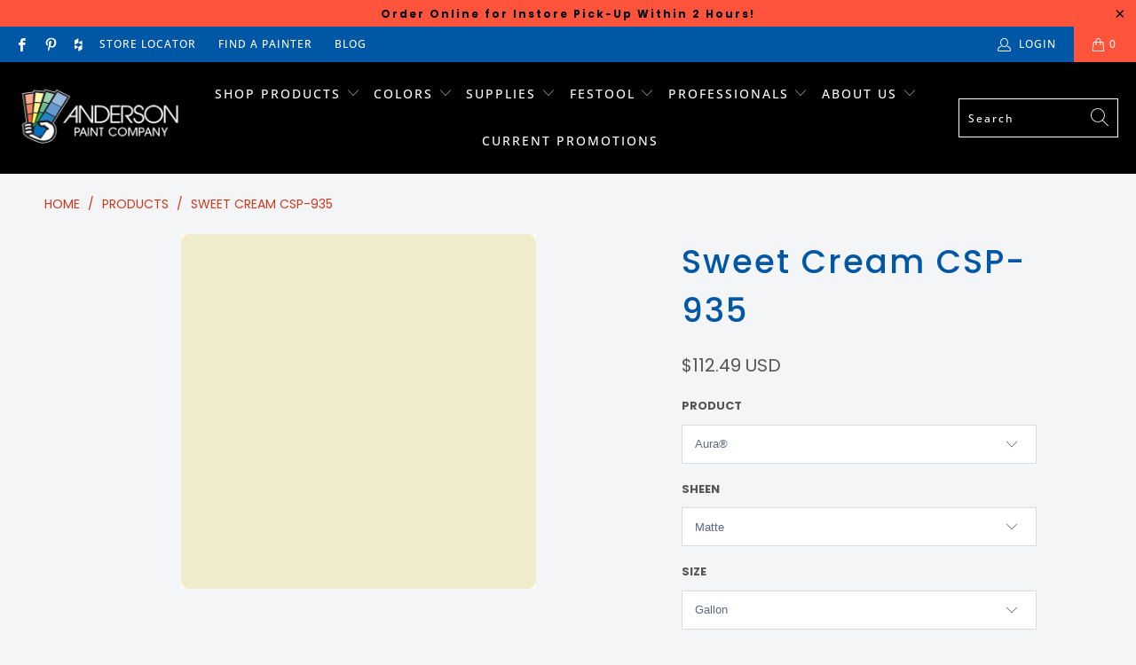

--- FILE ---
content_type: text/html; charset=utf-8
request_url: https://andersonpaint.com/products/benjamin-moore-csp-935-sweet-cream
body_size: 37901
content:


 <!DOCTYPE html>
<html lang="en"> <head> <meta name="facebook-domain-verification" content="uzzhv99shgvr2tt41r8sv46kc03hj0" /> <meta name="google-site-verification" content="WWjCTciDjpTyCG6yZ9ghqOw_SmAq8s2AveVc-a1k7Lg" /> <meta charset="utf-8"> <meta http-equiv="cleartype" content="on"> <meta name="robots" content="index,follow"> <!-- Mobile Specific Metas --> <meta name="HandheldFriendly" content="True"> <meta name="MobileOptimized" content="320"> <meta name="viewport" content="width=device-width,initial-scale=1"> <meta name="theme-color" content="#ffffff">

<!-- Google tag (gtag.js) -->
<script async src="https://www.googletagmanager.com/gtag/js?id=AW-11090463657"></script>
<script>
  window.dataLayer = window.dataLayer || [];
  function gtag(){dataLayer.push(arguments);}
  gtag('js', new Date());
  gtag('config', 'AW-11090463657');
</script> <title>
      CSP-935 Sweet Cream by Benjamin Moore | Anderson Paint</title> <link rel="preconnect dns-prefetch" href="https://fonts.shopifycdn.com" /> <link rel="preconnect dns-prefetch" href="https://cdn.shopify.com" /> <link rel="preconnect dns-prefetch" href="https://v.shopify.com" /> <link rel="preconnect dns-prefetch" href="https://cdn.shopifycloud.com" /> <link rel="preconnect dns-prefetch" href="https://productreviews.shopifycdn.com" /> <link rel="stylesheet" href="https://cdnjs.cloudflare.com/ajax/libs/fancybox/3.5.6/jquery.fancybox.css"> <!-- Stylesheets for Turbo "6.1.1" --> <link href="//andersonpaint.com/cdn/shop/t/31/assets/styles.scss.css?v=43369943612141440711763658631" rel="stylesheet" type="text/css" media="all" /> <script>
      window.lazySizesConfig = window.lazySizesConfig || {};

      lazySizesConfig.expand = 300;
      lazySizesConfig.loadHidden = false;

      /*! lazysizes - v5.2.2 - bgset plugin */
      !function(e,t){var a=function(){t(e.lazySizes),e.removeEventListener("lazyunveilread",a,!0)};t=t.bind(null,e,e.document),"object"==typeof module&&module.exports?t(require("lazysizes")):"function"==typeof define&&define.amd?define(["lazysizes"],t):e.lazySizes?a():e.addEventListener("lazyunveilread",a,!0)}(window,function(e,z,g){"use strict";var c,y,b,f,i,s,n,v,m;e.addEventListener&&(c=g.cfg,y=/\s+/g,b=/\s*\|\s+|\s+\|\s*/g,f=/^(.+?)(?:\s+\[\s*(.+?)\s*\])(?:\s+\[\s*(.+?)\s*\])?$/,i=/^\s*\(*\s*type\s*:\s*(.+?)\s*\)*\s*$/,s=/\(|\)|'/,n={contain:1,cover:1},v=function(e,t){var a;t&&((a=t.match(i))&&a[1]?e.setAttribute("type",a[1]):e.setAttribute("media",c.customMedia[t]||t))},m=function(e){var t,a,i,r;e.target._lazybgset&&(a=(t=e.target)._lazybgset,(i=t.currentSrc||t.src)&&((r=g.fire(a,"bgsetproxy",{src:i,useSrc:s.test(i)?JSON.stringify(i):i})).defaultPrevented||(a.style.backgroundImage="url("+r.detail.useSrc+")")),t._lazybgsetLoading&&(g.fire(a,"_lazyloaded",{},!1,!0),delete t._lazybgsetLoading))},addEventListener("lazybeforeunveil",function(e){var t,a,i,r,s,n,l,d,o,u;!e.defaultPrevented&&(t=e.target.getAttribute("data-bgset"))&&(o=e.target,(u=z.createElement("img")).alt="",u._lazybgsetLoading=!0,e.detail.firesLoad=!0,a=t,i=o,r=u,s=z.createElement("picture"),n=i.getAttribute(c.sizesAttr),l=i.getAttribute("data-ratio"),d=i.getAttribute("data-optimumx"),i._lazybgset&&i._lazybgset.parentNode==i&&i.removeChild(i._lazybgset),Object.defineProperty(r,"_lazybgset",{value:i,writable:!0}),Object.defineProperty(i,"_lazybgset",{value:s,writable:!0}),a=a.replace(y," ").split(b),s.style.display="none",r.className=c.lazyClass,1!=a.length||n||(n="auto"),a.forEach(function(e){var t,a=z.createElement("source");n&&"auto"!=n&&a.setAttribute("sizes",n),(t=e.match(f))?(a.setAttribute(c.srcsetAttr,t[1]),v(a,t[2]),v(a,t[3])):a.setAttribute(c.srcsetAttr,e),s.appendChild(a)}),n&&(r.setAttribute(c.sizesAttr,n),i.removeAttribute(c.sizesAttr),i.removeAttribute("sizes")),d&&r.setAttribute("data-optimumx",d),l&&r.setAttribute("data-ratio",l),s.appendChild(r),i.appendChild(s),setTimeout(function(){g.loader.unveil(u),g.rAF(function(){g.fire(u,"_lazyloaded",{},!0,!0),u.complete&&m({target:u})})}))}),z.addEventListener("load",m,!0),e.addEventListener("lazybeforesizes",function(e){var t,a,i,r;e.detail.instance==g&&e.target._lazybgset&&e.detail.dataAttr&&(t=e.target._lazybgset,i=t,r=(getComputedStyle(i)||{getPropertyValue:function(){}}).getPropertyValue("background-size"),!n[r]&&n[i.style.backgroundSize]&&(r=i.style.backgroundSize),n[a=r]&&(e.target._lazysizesParentFit=a,g.rAF(function(){e.target.setAttribute("data-parent-fit",a),e.target._lazysizesParentFit&&delete e.target._lazysizesParentFit})))},!0),z.documentElement.addEventListener("lazybeforesizes",function(e){var t,a;!e.defaultPrevented&&e.target._lazybgset&&e.detail.instance==g&&(e.detail.width=(t=e.target._lazybgset,a=g.gW(t,t.parentNode),(!t._lazysizesWidth||a>t._lazysizesWidth)&&(t._lazysizesWidth=a),t._lazysizesWidth))}))});

      /*! lazysizes - v5.2.2 */
      !function(e){var t=function(u,D,f){"use strict";var k,H;if(function(){var e;var t={lazyClass:"lazyload",loadedClass:"lazyloaded",loadingClass:"lazyloading",preloadClass:"lazypreload",errorClass:"lazyerror",autosizesClass:"lazyautosizes",srcAttr:"data-src",srcsetAttr:"data-srcset",sizesAttr:"data-sizes",minSize:40,customMedia:{},init:true,expFactor:1.5,hFac:.8,loadMode:2,loadHidden:true,ricTimeout:0,throttleDelay:125};H=u.lazySizesConfig||u.lazysizesConfig||{};for(e in t){if(!(e in H)){H[e]=t[e]}}}(),!D||!D.getElementsByClassName){return{init:function(){},cfg:H,noSupport:true}}var O=D.documentElement,a=u.HTMLPictureElement,P="addEventListener",$="getAttribute",q=u[P].bind(u),I=u.setTimeout,U=u.requestAnimationFrame||I,l=u.requestIdleCallback,j=/^picture$/i,r=["load","error","lazyincluded","_lazyloaded"],i={},G=Array.prototype.forEach,J=function(e,t){if(!i[t]){i[t]=new RegExp("(\\s|^)"+t+"(\\s|$)")}return i[t].test(e[$]("class")||"")&&i[t]},K=function(e,t){if(!J(e,t)){e.setAttribute("class",(e[$]("class")||"").trim()+" "+t)}},Q=function(e,t){var i;if(i=J(e,t)){e.setAttribute("class",(e[$]("class")||"").replace(i," "))}},V=function(t,i,e){var a=e?P:"removeEventListener";if(e){V(t,i)}r.forEach(function(e){t[a](e,i)})},X=function(e,t,i,a,r){var n=D.createEvent("Event");if(!i){i={}}i.instance=k;n.initEvent(t,!a,!r);n.detail=i;e.dispatchEvent(n);return n},Y=function(e,t){var i;if(!a&&(i=u.picturefill||H.pf)){if(t&&t.src&&!e[$]("srcset")){e.setAttribute("srcset",t.src)}i({reevaluate:true,elements:[e]})}else if(t&&t.src){e.src=t.src}},Z=function(e,t){return(getComputedStyle(e,null)||{})[t]},s=function(e,t,i){i=i||e.offsetWidth;while(i<H.minSize&&t&&!e._lazysizesWidth){i=t.offsetWidth;t=t.parentNode}return i},ee=function(){var i,a;var t=[];var r=[];var n=t;var s=function(){var e=n;n=t.length?r:t;i=true;a=false;while(e.length){e.shift()()}i=false};var e=function(e,t){if(i&&!t){e.apply(this,arguments)}else{n.push(e);if(!a){a=true;(D.hidden?I:U)(s)}}};e._lsFlush=s;return e}(),te=function(i,e){return e?function(){ee(i)}:function(){var e=this;var t=arguments;ee(function(){i.apply(e,t)})}},ie=function(e){var i;var a=0;var r=H.throttleDelay;var n=H.ricTimeout;var t=function(){i=false;a=f.now();e()};var s=l&&n>49?function(){l(t,{timeout:n});if(n!==H.ricTimeout){n=H.ricTimeout}}:te(function(){I(t)},true);return function(e){var t;if(e=e===true){n=33}if(i){return}i=true;t=r-(f.now()-a);if(t<0){t=0}if(e||t<9){s()}else{I(s,t)}}},ae=function(e){var t,i;var a=99;var r=function(){t=null;e()};var n=function(){var e=f.now()-i;if(e<a){I(n,a-e)}else{(l||r)(r)}};return function(){i=f.now();if(!t){t=I(n,a)}}},e=function(){var v,m,c,h,e;var y,z,g,p,C,b,A;var n=/^img$/i;var d=/^iframe$/i;var E="onscroll"in u&&!/(gle|ing)bot/.test(navigator.userAgent);var _=0;var w=0;var N=0;var M=-1;var x=function(e){N--;if(!e||N<0||!e.target){N=0}};var W=function(e){if(A==null){A=Z(D.body,"visibility")=="hidden"}return A||!(Z(e.parentNode,"visibility")=="hidden"&&Z(e,"visibility")=="hidden")};var S=function(e,t){var i;var a=e;var r=W(e);g-=t;b+=t;p-=t;C+=t;while(r&&(a=a.offsetParent)&&a!=D.body&&a!=O){r=(Z(a,"opacity")||1)>0;if(r&&Z(a,"overflow")!="visible"){i=a.getBoundingClientRect();r=C>i.left&&p<i.right&&b>i.top-1&&g<i.bottom+1}}return r};var t=function(){var e,t,i,a,r,n,s,l,o,u,f,c;var d=k.elements;if((h=H.loadMode)&&N<8&&(e=d.length)){t=0;M++;for(;t<e;t++){if(!d[t]||d[t]._lazyRace){continue}if(!E||k.prematureUnveil&&k.prematureUnveil(d[t])){R(d[t]);continue}if(!(l=d[t][$]("data-expand"))||!(n=l*1)){n=w}if(!u){u=!H.expand||H.expand<1?O.clientHeight>500&&O.clientWidth>500?500:370:H.expand;k._defEx=u;f=u*H.expFactor;c=H.hFac;A=null;if(w<f&&N<1&&M>2&&h>2&&!D.hidden){w=f;M=0}else if(h>1&&M>1&&N<6){w=u}else{w=_}}if(o!==n){y=innerWidth+n*c;z=innerHeight+n;s=n*-1;o=n}i=d[t].getBoundingClientRect();if((b=i.bottom)>=s&&(g=i.top)<=z&&(C=i.right)>=s*c&&(p=i.left)<=y&&(b||C||p||g)&&(H.loadHidden||W(d[t]))&&(m&&N<3&&!l&&(h<3||M<4)||S(d[t],n))){R(d[t]);r=true;if(N>9){break}}else if(!r&&m&&!a&&N<4&&M<4&&h>2&&(v[0]||H.preloadAfterLoad)&&(v[0]||!l&&(b||C||p||g||d[t][$](H.sizesAttr)!="auto"))){a=v[0]||d[t]}}if(a&&!r){R(a)}}};var i=ie(t);var B=function(e){var t=e.target;if(t._lazyCache){delete t._lazyCache;return}x(e);K(t,H.loadedClass);Q(t,H.loadingClass);V(t,L);X(t,"lazyloaded")};var a=te(B);var L=function(e){a({target:e.target})};var T=function(t,i){try{t.contentWindow.location.replace(i)}catch(e){t.src=i}};var F=function(e){var t;var i=e[$](H.srcsetAttr);if(t=H.customMedia[e[$]("data-media")||e[$]("media")]){e.setAttribute("media",t)}if(i){e.setAttribute("srcset",i)}};var s=te(function(t,e,i,a,r){var n,s,l,o,u,f;if(!(u=X(t,"lazybeforeunveil",e)).defaultPrevented){if(a){if(i){K(t,H.autosizesClass)}else{t.setAttribute("sizes",a)}}s=t[$](H.srcsetAttr);n=t[$](H.srcAttr);if(r){l=t.parentNode;o=l&&j.test(l.nodeName||"")}f=e.firesLoad||"src"in t&&(s||n||o);u={target:t};K(t,H.loadingClass);if(f){clearTimeout(c);c=I(x,2500);V(t,L,true)}if(o){G.call(l.getElementsByTagName("source"),F)}if(s){t.setAttribute("srcset",s)}else if(n&&!o){if(d.test(t.nodeName)){T(t,n)}else{t.src=n}}if(r&&(s||o)){Y(t,{src:n})}}if(t._lazyRace){delete t._lazyRace}Q(t,H.lazyClass);ee(function(){var e=t.complete&&t.naturalWidth>1;if(!f||e){if(e){K(t,"ls-is-cached")}B(u);t._lazyCache=true;I(function(){if("_lazyCache"in t){delete t._lazyCache}},9)}if(t.loading=="lazy"){N--}},true)});var R=function(e){if(e._lazyRace){return}var t;var i=n.test(e.nodeName);var a=i&&(e[$](H.sizesAttr)||e[$]("sizes"));var r=a=="auto";if((r||!m)&&i&&(e[$]("src")||e.srcset)&&!e.complete&&!J(e,H.errorClass)&&J(e,H.lazyClass)){return}t=X(e,"lazyunveilread").detail;if(r){re.updateElem(e,true,e.offsetWidth)}e._lazyRace=true;N++;s(e,t,r,a,i)};var r=ae(function(){H.loadMode=3;i()});var l=function(){if(H.loadMode==3){H.loadMode=2}r()};var o=function(){if(m){return}if(f.now()-e<999){I(o,999);return}m=true;H.loadMode=3;i();q("scroll",l,true)};return{_:function(){e=f.now();k.elements=D.getElementsByClassName(H.lazyClass);v=D.getElementsByClassName(H.lazyClass+" "+H.preloadClass);q("scroll",i,true);q("resize",i,true);q("pageshow",function(e){if(e.persisted){var t=D.querySelectorAll("."+H.loadingClass);if(t.length&&t.forEach){U(function(){t.forEach(function(e){if(e.complete){R(e)}})})}}});if(u.MutationObserver){new MutationObserver(i).observe(O,{childList:true,subtree:true,attributes:true})}else{O[P]("DOMNodeInserted",i,true);O[P]("DOMAttrModified",i,true);setInterval(i,999)}q("hashchange",i,true);["focus","mouseover","click","load","transitionend","animationend"].forEach(function(e){D[P](e,i,true)});if(/d$|^c/.test(D.readyState)){o()}else{q("load",o);D[P]("DOMContentLoaded",i);I(o,2e4)}if(k.elements.length){t();ee._lsFlush()}else{i()}},checkElems:i,unveil:R,_aLSL:l}}(),re=function(){var i;var n=te(function(e,t,i,a){var r,n,s;e._lazysizesWidth=a;a+="px";e.setAttribute("sizes",a);if(j.test(t.nodeName||"")){r=t.getElementsByTagName("source");for(n=0,s=r.length;n<s;n++){r[n].setAttribute("sizes",a)}}if(!i.detail.dataAttr){Y(e,i.detail)}});var a=function(e,t,i){var a;var r=e.parentNode;if(r){i=s(e,r,i);a=X(e,"lazybeforesizes",{width:i,dataAttr:!!t});if(!a.defaultPrevented){i=a.detail.width;if(i&&i!==e._lazysizesWidth){n(e,r,a,i)}}}};var e=function(){var e;var t=i.length;if(t){e=0;for(;e<t;e++){a(i[e])}}};var t=ae(e);return{_:function(){i=D.getElementsByClassName(H.autosizesClass);q("resize",t)},checkElems:t,updateElem:a}}(),t=function(){if(!t.i&&D.getElementsByClassName){t.i=true;re._();e._()}};return I(function(){H.init&&t()}),k={cfg:H,autoSizer:re,loader:e,init:t,uP:Y,aC:K,rC:Q,hC:J,fire:X,gW:s,rAF:ee}}(e,e.document,Date);e.lazySizes=t,"object"==typeof module&&module.exports&&(module.exports=t)}("undefined"!=typeof window?window:{});</script> <meta name="description" content="Sweet Cream CSP-935 is part of the Benjamin Moore Color Stories Collection, and is only available in Aura® Interior products. These colors are the richest and most vibrant than any other! Shop the 240 full-spectrum paint colors specialty formulated to accompany our most durable interior paint in Ann Arbor, MI at Anderson Paint." /> <link rel="shortcut icon" type="image/x-icon" href="//andersonpaint.com/cdn/shop/files/Anderson-Paint-Company-Icon-min_180x180.png?v=1614305348"> <link rel="apple-touch-icon" href="//andersonpaint.com/cdn/shop/files/Anderson-Paint-Company-Icon-min_180x180.png?v=1614305348"/> <link rel="apple-touch-icon" sizes="57x57" href="//andersonpaint.com/cdn/shop/files/Anderson-Paint-Company-Icon-min_57x57.png?v=1614305348"/> <link rel="apple-touch-icon" sizes="60x60" href="//andersonpaint.com/cdn/shop/files/Anderson-Paint-Company-Icon-min_60x60.png?v=1614305348"/> <link rel="apple-touch-icon" sizes="72x72" href="//andersonpaint.com/cdn/shop/files/Anderson-Paint-Company-Icon-min_72x72.png?v=1614305348"/> <link rel="apple-touch-icon" sizes="76x76" href="//andersonpaint.com/cdn/shop/files/Anderson-Paint-Company-Icon-min_76x76.png?v=1614305348"/> <link rel="apple-touch-icon" sizes="114x114" href="//andersonpaint.com/cdn/shop/files/Anderson-Paint-Company-Icon-min_114x114.png?v=1614305348"/> <link rel="apple-touch-icon" sizes="180x180" href="//andersonpaint.com/cdn/shop/files/Anderson-Paint-Company-Icon-min_180x180.png?v=1614305348"/> <link rel="apple-touch-icon" sizes="228x228" href="//andersonpaint.com/cdn/shop/files/Anderson-Paint-Company-Icon-min_228x228.png?v=1614305348"/> <link rel="canonical" href="https://andersonpaint.com/products/benjamin-moore-csp-935-sweet-cream" /> <script>window.performance && window.performance.mark && window.performance.mark('shopify.content_for_header.start');</script><meta id="shopify-digital-wallet" name="shopify-digital-wallet" content="/11725504571/digital_wallets/dialog">
<meta name="shopify-checkout-api-token" content="2dfb60185c407da7b7e6efca8d960891">
<link rel="alternate" type="application/json+oembed" href="https://andersonpaint.com/products/benjamin-moore-csp-935-sweet-cream.oembed">
<script async="async" src="/checkouts/internal/preloads.js?locale=en-US"></script>
<script id="apple-pay-shop-capabilities" type="application/json">{"shopId":11725504571,"countryCode":"US","currencyCode":"USD","merchantCapabilities":["supports3DS"],"merchantId":"gid:\/\/shopify\/Shop\/11725504571","merchantName":"Anderson Paint","requiredBillingContactFields":["postalAddress","email","phone"],"requiredShippingContactFields":["postalAddress","email","phone"],"shippingType":"shipping","supportedNetworks":["visa","masterCard","amex","discover","elo","jcb"],"total":{"type":"pending","label":"Anderson Paint","amount":"1.00"},"shopifyPaymentsEnabled":true,"supportsSubscriptions":true}</script>
<script id="shopify-features" type="application/json">{"accessToken":"2dfb60185c407da7b7e6efca8d960891","betas":["rich-media-storefront-analytics"],"domain":"andersonpaint.com","predictiveSearch":true,"shopId":11725504571,"locale":"en"}</script>
<script>var Shopify = Shopify || {};
Shopify.shop = "paintpass2000.myshopify.com";
Shopify.locale = "en";
Shopify.currency = {"active":"USD","rate":"1.0"};
Shopify.country = "US";
Shopify.theme = {"name":"PaintPass-SiteOverhaul 2025","id":134881345595,"schema_name":"Turbo","schema_version":"6.1.1","theme_store_id":null,"role":"main"};
Shopify.theme.handle = "null";
Shopify.theme.style = {"id":null,"handle":null};
Shopify.cdnHost = "andersonpaint.com/cdn";
Shopify.routes = Shopify.routes || {};
Shopify.routes.root = "/";</script>
<script type="module">!function(o){(o.Shopify=o.Shopify||{}).modules=!0}(window);</script>
<script>!function(o){function n(){var o=[];function n(){o.push(Array.prototype.slice.apply(arguments))}return n.q=o,n}var t=o.Shopify=o.Shopify||{};t.loadFeatures=n(),t.autoloadFeatures=n()}(window);</script>
<script id="shop-js-analytics" type="application/json">{"pageType":"product"}</script>
<script defer="defer" async type="module" src="//andersonpaint.com/cdn/shopifycloud/shop-js/modules/v2/client.init-shop-cart-sync_dlpDe4U9.en.esm.js"></script>
<script defer="defer" async type="module" src="//andersonpaint.com/cdn/shopifycloud/shop-js/modules/v2/chunk.common_FunKbpTJ.esm.js"></script>
<script type="module">
  await import("//andersonpaint.com/cdn/shopifycloud/shop-js/modules/v2/client.init-shop-cart-sync_dlpDe4U9.en.esm.js");
await import("//andersonpaint.com/cdn/shopifycloud/shop-js/modules/v2/chunk.common_FunKbpTJ.esm.js");

  window.Shopify.SignInWithShop?.initShopCartSync?.({"fedCMEnabled":true,"windoidEnabled":true});

</script>
<script>(function() {
  var isLoaded = false;
  function asyncLoad() {
    if (isLoaded) return;
    isLoaded = true;
    var urls = ["https:\/\/shopify.intercom.io\/widget.js?shop=paintpass2000.myshopify.com","https:\/\/app.zapiet.com\/js\/storepickup.js?shop=paintpass2000.myshopify.com"];
    for (var i = 0; i <urls.length; i++) {
      var s = document.createElement('script');
      s.type = 'text/javascript';
      s.async = true;
      s.src = urls[i];
      var x = document.getElementsByTagName('script')[0];
      x.parentNode.insertBefore(s, x);
    }
  };
  if(window.attachEvent) {
    window.attachEvent('onload', asyncLoad);
  } else {
    window.addEventListener('load', asyncLoad, false);
  }
})();</script>
<script id="__st">var __st={"a":11725504571,"offset":-18000,"reqid":"d4be50e0-15e3-4e5b-8c27-3448ca3c72a4-1765709081","pageurl":"andersonpaint.com\/products\/benjamin-moore-csp-935-sweet-cream","u":"26e696544114","p":"product","rtyp":"product","rid":5071314026555};</script>
<script>window.ShopifyPaypalV4VisibilityTracking = true;</script>
<script id="captcha-bootstrap">!function(){'use strict';const t='contact',e='account',n='new_comment',o=[[t,t],['blogs',n],['comments',n],[t,'customer']],c=[[e,'customer_login'],[e,'guest_login'],[e,'recover_customer_password'],[e,'create_customer']],r=t=>t.map((([t,e])=>`form[action*='/${t}']:not([data-nocaptcha='true']) input[name='form_type'][value='${e}']`)).join(','),a=t=>()=>t?[...document.querySelectorAll(t)].map((t=>t.form)):[];function s(){const t=[...o],e=r(t);return a(e)}const i='password',u='form_key',d=['recaptcha-v3-token','g-recaptcha-response','h-captcha-response',i],f=()=>{try{return window.sessionStorage}catch{return}},m='__shopify_v',_=t=>t.elements[u];function p(t,e,n=!1){try{const o=window.sessionStorage,c=JSON.parse(o.getItem(e)),{data:r}=function(t){const{data:e,action:n}=t;return t[m]||n?{data:e,action:n}:{data:t,action:n}}(c);for(const[e,n]of Object.entries(r))t.elements[e]&&(t.elements[e].value=n);n&&o.removeItem(e)}catch(o){console.error('form repopulation failed',{error:o})}}const l='form_type',E='cptcha';function T(t){t.dataset[E]=!0}const w=window,h=w.document,L='Shopify',v='ce_forms',y='captcha';let A=!1;((t,e)=>{const n=(g='f06e6c50-85a8-45c8-87d0-21a2b65856fe',I='https://cdn.shopify.com/shopifycloud/storefront-forms-hcaptcha/ce_storefront_forms_captcha_hcaptcha.v1.5.2.iife.js',D={infoText:'Protected by hCaptcha',privacyText:'Privacy',termsText:'Terms'},(t,e,n)=>{const o=w[L][v],c=o.bindForm;if(c)return c(t,g,e,D).then(n);var r;o.q.push([[t,g,e,D],n]),r=I,A||(h.body.append(Object.assign(h.createElement('script'),{id:'captcha-provider',async:!0,src:r})),A=!0)});var g,I,D;w[L]=w[L]||{},w[L][v]=w[L][v]||{},w[L][v].q=[],w[L][y]=w[L][y]||{},w[L][y].protect=function(t,e){n(t,void 0,e),T(t)},Object.freeze(w[L][y]),function(t,e,n,w,h,L){const[v,y,A,g]=function(t,e,n){const i=e?o:[],u=t?c:[],d=[...i,...u],f=r(d),m=r(i),_=r(d.filter((([t,e])=>n.includes(e))));return[a(f),a(m),a(_),s()]}(w,h,L),I=t=>{const e=t.target;return e instanceof HTMLFormElement?e:e&&e.form},D=t=>v().includes(t);t.addEventListener('submit',(t=>{const e=I(t);if(!e)return;const n=D(e)&&!e.dataset.hcaptchaBound&&!e.dataset.recaptchaBound,o=_(e),c=g().includes(e)&&(!o||!o.value);(n||c)&&t.preventDefault(),c&&!n&&(function(t){try{if(!f())return;!function(t){const e=f();if(!e)return;const n=_(t);if(!n)return;const o=n.value;o&&e.removeItem(o)}(t);const e=Array.from(Array(32),(()=>Math.random().toString(36)[2])).join('');!function(t,e){_(t)||t.append(Object.assign(document.createElement('input'),{type:'hidden',name:u})),t.elements[u].value=e}(t,e),function(t,e){const n=f();if(!n)return;const o=[...t.querySelectorAll(`input[type='${i}']`)].map((({name:t})=>t)),c=[...d,...o],r={};for(const[a,s]of new FormData(t).entries())c.includes(a)||(r[a]=s);n.setItem(e,JSON.stringify({[m]:1,action:t.action,data:r}))}(t,e)}catch(e){console.error('failed to persist form',e)}}(e),e.submit())}));const S=(t,e)=>{t&&!t.dataset[E]&&(n(t,e.some((e=>e===t))),T(t))};for(const o of['focusin','change'])t.addEventListener(o,(t=>{const e=I(t);D(e)&&S(e,y())}));const B=e.get('form_key'),M=e.get(l),P=B&&M;t.addEventListener('DOMContentLoaded',(()=>{const t=y();if(P)for(const e of t)e.elements[l].value===M&&p(e,B);[...new Set([...A(),...v().filter((t=>'true'===t.dataset.shopifyCaptcha))])].forEach((e=>S(e,t)))}))}(h,new URLSearchParams(w.location.search),n,t,e,['guest_login'])})(!0,!0)}();</script>
<script integrity="sha256-52AcMU7V7pcBOXWImdc/TAGTFKeNjmkeM1Pvks/DTgc=" data-source-attribution="shopify.loadfeatures" defer="defer" src="//andersonpaint.com/cdn/shopifycloud/storefront/assets/storefront/load_feature-81c60534.js" crossorigin="anonymous"></script>
<script data-source-attribution="shopify.dynamic_checkout.dynamic.init">var Shopify=Shopify||{};Shopify.PaymentButton=Shopify.PaymentButton||{isStorefrontPortableWallets:!0,init:function(){window.Shopify.PaymentButton.init=function(){};var t=document.createElement("script");t.src="https://andersonpaint.com/cdn/shopifycloud/portable-wallets/latest/portable-wallets.en.js",t.type="module",document.head.appendChild(t)}};
</script>
<script data-source-attribution="shopify.dynamic_checkout.buyer_consent">
  function portableWalletsHideBuyerConsent(e){var t=document.getElementById("shopify-buyer-consent"),n=document.getElementById("shopify-subscription-policy-button");t&&n&&(t.classList.add("hidden"),t.setAttribute("aria-hidden","true"),n.removeEventListener("click",e))}function portableWalletsShowBuyerConsent(e){var t=document.getElementById("shopify-buyer-consent"),n=document.getElementById("shopify-subscription-policy-button");t&&n&&(t.classList.remove("hidden"),t.removeAttribute("aria-hidden"),n.addEventListener("click",e))}window.Shopify?.PaymentButton&&(window.Shopify.PaymentButton.hideBuyerConsent=portableWalletsHideBuyerConsent,window.Shopify.PaymentButton.showBuyerConsent=portableWalletsShowBuyerConsent);
</script>
<script data-source-attribution="shopify.dynamic_checkout.cart.bootstrap">document.addEventListener("DOMContentLoaded",(function(){function t(){return document.querySelector("shopify-accelerated-checkout-cart, shopify-accelerated-checkout")}if(t())Shopify.PaymentButton.init();else{new MutationObserver((function(e,n){t()&&(Shopify.PaymentButton.init(),n.disconnect())})).observe(document.body,{childList:!0,subtree:!0})}}));
</script>
<link id="shopify-accelerated-checkout-styles" rel="stylesheet" media="screen" href="https://andersonpaint.com/cdn/shopifycloud/portable-wallets/latest/accelerated-checkout-backwards-compat.css" crossorigin="anonymous">
<style id="shopify-accelerated-checkout-cart">
        #shopify-buyer-consent {
  margin-top: 1em;
  display: inline-block;
  width: 100%;
}

#shopify-buyer-consent.hidden {
  display: none;
}

#shopify-subscription-policy-button {
  background: none;
  border: none;
  padding: 0;
  text-decoration: underline;
  font-size: inherit;
  cursor: pointer;
}

#shopify-subscription-policy-button::before {
  box-shadow: none;
}

      </style>

<script>window.performance && window.performance.mark && window.performance.mark('shopify.content_for_header.end');</script>

    

<meta name="author" content="Anderson Paint">
<meta property="og:url" content="https://andersonpaint.com/products/benjamin-moore-csp-935-sweet-cream">
<meta property="og:site_name" content="Anderson Paint"> <meta property="og:type" content="product"> <meta property="og:title" content="Sweet Cream CSP-935"> <meta property="og:image" content="https://andersonpaint.com/cdn/shop/products/csp-935-sweetcream_28d11300-995e-423b-bd67-27fbd2165ec1_600x.png?v=1617886615"> <meta property="og:image:secure_url" content="https://andersonpaint.com/cdn/shop/products/csp-935-sweetcream_28d11300-995e-423b-bd67-27fbd2165ec1_600x.png?v=1617886615"> <meta property="og:image:width" content="400"> <meta property="og:image:height" content="400"> <meta property="product:price:amount" content="6.59"> <meta property="product:price:currency" content="USD"> <meta property="og:description" content="Sweet Cream CSP-935 is part of the Benjamin Moore Color Stories Collection, and is only available in Aura® Interior products. These colors are the richest and most vibrant than any other! Shop the 240 full-spectrum paint colors specialty formulated to accompany our most durable interior paint in Ann Arbor, MI at Anderson Paint.">




<meta name="twitter:card" content="summary"> <meta name="twitter:title" content="Sweet Cream CSP-935"> <meta name="twitter:description" content=""> <meta name="twitter:image" content="https://andersonpaint.com/cdn/shop/products/csp-935-sweetcream_28d11300-995e-423b-bd67-27fbd2165ec1_240x.png?v=1617886615"> <meta name="twitter:image:width" content="240"> <meta name="twitter:image:height" content="240"> <meta name="twitter:image:alt" content="Shop the paint color CSP-935 Sweet Cream by Benjamin Moore at Anderson Paint in Ann Arbor, MI.">


    
    
    

    
<!-- Facebook Pixel Code -->
<script>
  !function(f,b,e,v,n,t,s)
  {if(f.fbq)return;n=f.fbq=function(){n.callMethod?
  n.callMethod.apply(n,arguments):n.queue.push(arguments)};
  if(!f._fbq)f._fbq=n;n.push=n;n.loaded=!0;n.version='2.0';
  n.queue=[];t=b.createElement(e);t.async=!0;
  t.src=v;s=b.getElementsByTagName(e)[0];
  s.parentNode.insertBefore(t,s)}(window, document,'script',
  'https://connect.facebook.net/en_US/fbevents.js');
  fbq('init', '767420567246372');
  fbq('track', 'PageView');
</script>
<noscript><img height="1" width="1" style="display:none"
  src="https://www.facebook.com/tr?id=767420567246372&ev=PageView&noscript=1"
/></noscript>
<!-- End Facebook Pixel Code -->
    
<!-- BEGIN app block: shopify://apps/zapiet-pickup-delivery/blocks/app-embed/5599aff0-8af1-473a-a372-ecd72a32b4d5 -->









    <style>#storePickupApp .picker__day {
    font-weight: 400;
}</style>




<script type="text/javascript">
    var zapietTranslations = {};

    window.ZapietMethods = {"pickup":{"active":true,"enabled":true,"name":"Pickup","sort":0,"status":{"condition":"price","operator":"morethan","value":0,"enabled":true,"product_conditions":{"enabled":true,"value":"CS Peel \u0026 Stick Samples","enable":false,"property":"type","hide_button":true}},"button":{"type":"default","default":"","hover":"","active":""}},"delivery":{"active":false,"enabled":false,"name":"Delivery","sort":1,"status":{"condition":"price","operator":"morethan","value":0,"enabled":true,"product_conditions":{"enabled":false,"value":"Pickup Only,Shipping Only","enable":false,"property":"tags","hide_button":false}},"button":{"type":"default","default":"","hover":"","active":""}},"shipping":{"active":false,"enabled":true,"name":"Shipping","sort":1,"status":{"condition":"price","operator":"morethan","value":0,"enabled":true,"product_conditions":{"enabled":true,"value":"CS Peel \u0026 Stick Samples","enable":true,"property":"type","hide_button":true}},"button":{"type":"default","default":"","hover":"","active":""}}}
    window.ZapietEvent = {
        listen: function(eventKey, callback) {
            if (!this.listeners) {
                this.listeners = [];
            }
            this.listeners.push({
                eventKey: eventKey,
                callback: callback
            });
        },
    };

    

    
        
        var language_settings = {"enable_app":true,"enable_geo_search_for_pickups":true,"pickup_region_filter_enabled":false,"pickup_region_filter_field":null,"currency":"USD","weight_format":"lb","pickup.enable_map":true,"delivery_validation_method":"within_max_radius","base_country_name":"United States","base_country_code":"US","method_display_style":"default","default_method_display_style":"classic","date_format":"l, F j, Y","time_format":"h:i A","week_day_start":"Sun","pickup_address_format":"<span class=\"name\"><strong>{{company_name}}</strong></span><span class=\"address\">{{address_line_1}}<br />{{city}}, {{postal_code}}</span><span class=\"distance\">{{distance}}</span>{{more_information}}","rates_enabled":true,"payment_customization_enabled":false,"distance_format":"mi","enable_delivery_address_autocompletion":false,"enable_delivery_current_location":false,"enable_pickup_address_autocompletion":false,"pickup_date_picker_enabled":true,"pickup_time_picker_enabled":true,"delivery_note_enabled":false,"delivery_note_required":false,"delivery_date_picker_enabled":true,"delivery_time_picker_enabled":true,"shipping.date_picker_enabled":false,"delivery_validate_cart":false,"pickup_validate_cart":false,"gmak":"QUl6YVN5QTlHNUNyb00yWlJTRHVjNUl0Zm9UTEhrV2VDU3pwZFYw","enable_checkout_locale":true,"enable_checkout_url":true,"disable_widget_for_digital_items":false,"disable_widget_for_product_handles":"gift-card","colors":{"widget_active_background_color":null,"widget_active_border_color":null,"widget_active_icon_color":null,"widget_active_text_color":null,"widget_inactive_background_color":null,"widget_inactive_border_color":null,"widget_inactive_icon_color":null,"widget_inactive_text_color":null},"delivery_validator":{"enabled":false,"show_on_page_load":true,"sticky":true},"checkout":{"delivery":{"discount_code":"","prepopulate_shipping_address":true,"preselect_first_available_time":true},"pickup":{"discount_code":null,"prepopulate_shipping_address":true,"customer_phone_required":false,"preselect_first_location":true,"preselect_first_available_time":true},"shipping":{"discount_code":null}},"day_name_attribute_enabled":false,"methods":{"pickup":{"active":true,"enabled":true,"name":"Pickup","sort":0,"status":{"condition":"price","operator":"morethan","value":0,"enabled":true,"product_conditions":{"enabled":true,"value":"CS Peel & Stick Samples","enable":false,"property":"type","hide_button":true}},"button":{"type":"default","default":"","hover":"","active":""}},"delivery":{"active":false,"enabled":false,"name":"Delivery","sort":1,"status":{"condition":"price","operator":"morethan","value":0,"enabled":true,"product_conditions":{"enabled":false,"value":"Pickup Only,Shipping Only","enable":false,"property":"tags","hide_button":false}},"button":{"type":"default","default":"","hover":"","active":""}},"shipping":{"active":false,"enabled":true,"name":"Shipping","sort":1,"status":{"condition":"price","operator":"morethan","value":0,"enabled":true,"product_conditions":{"enabled":true,"value":"CS Peel & Stick Samples","enable":true,"property":"type","hide_button":true}},"button":{"type":"default","default":"","hover":"","active":""}}},"translations":{"methods":{"shipping":"Shipping","pickup":"Pickups","delivery":"Delivery"},"calendar":{"january":"January","february":"February","march":"March","april":"April","may":"May","june":"June","july":"July","august":"August","september":"September","october":"October","november":"November","december":"December","sunday":"Sun","monday":"Mon","tuesday":"Tue","wednesday":"Wed","thursday":"Thu","friday":"Fri","saturday":"Sat","today":"","close":"","labelMonthNext":"Next month","labelMonthPrev":"Previous month","labelMonthSelect":"Select a month","labelYearSelect":"Select a year","and":"and","between":"between"},"pickup":{"heading":"Store Pickup","note":"","location_placeholder":"Enter your postal code ...","filter_by_region_placeholder":"Filter by region","location_label":"Choose a location.","datepicker_label":"Choose a date and time.","date_time_output":"{{DATE}} at {{TIME}}","datepicker_placeholder":"Choose a date and time.","locations_found":"Please select a pickup location:","no_locations_found":"Sorry, pickup is not available for your selected items.","no_locations_region":"Sorry, pickup is not available in your region.","no_date_time_selected":"Please select a date & time.","checkout_button":"Checkout","could_not_find_location":"Sorry, we could not find your location.","checkout_error":"Please select a date and time for pickup.","more_information":"More information","opening_hours":"Opening hours","dates_not_available":"Sorry, your selected items are not currently available for pickup.","min_order_total":"Minimum order value for pickup is $0.00","min_order_weight":"Minimum order weight for pickup is {{ weight }}","max_order_total":"Maximum order value for pickup is $0.00","max_order_weight":"Maximum order weight for pickup is {{ weight }}","cart_eligibility_error":"Sorry, pickup is not available for your selected items.","location_error":"Please select a pickup location.","preselect_first_available_time":"Select a time","method_not_available":"Not available"},"delivery":{"heading":"Local Delivery","note":"Enter your postal code to check if you are eligible for local delivery:","location_placeholder":"Enter your postal code ...","datepicker_label":"Choose a date and time.","datepicker_placeholder":"Choose a date and time.","date_time_output":"{{DATE}} between {{SLOT_START_TIME}} and {{SLOT_END_TIME}}","available":"Great! You are eligible for delivery.","not_available":"Sorry, delivery is not available in your area.","no_date_time_selected":"Please select a date & time for delivery.","checkout_button":"Checkout","could_not_find_location":"Sorry, we could not find your location.","checkout_error":"Please enter a valid zipcode and select your preferred date and time for delivery.","cart_eligibility_error":"Sorry, delivery is not available for your selected items.","dates_not_available":"Sorry, your selected items are not currently available for delivery.","min_order_total":"Minimum order value for delivery is $0.00","min_order_weight":"Minimum order weight for delivery is {{ weight }}","max_order_total":"Maximum order value for delivery is $0.00","max_order_weight":"Maximum order weight for delivery is {{ weight }}","delivery_validator_prelude":"Do we deliver?","delivery_validator_placeholder":"Enter your postal code ...","delivery_validator_button_label":"Go","delivery_validator_eligible_heading":"Great, we deliver to your area!","delivery_validator_eligible_content":"To start shopping just click the button below","delivery_validator_eligible_button_label":"Continue shopping","delivery_validator_not_eligible_heading":"Sorry, we do not deliver to your area","delivery_validator_not_eligible_content":"You are more then welcome to continue browsing our store","delivery_validator_not_eligible_button_label":"Continue shopping","delivery_validator_error_heading":"An error occured","delivery_validator_error_content":"Sorry, it looks like we have encountered an unexpected error. Please try again.","delivery_validator_error_button_label":"Continue shopping","delivery_note_label":"Please enter delivery instructions (optional)","delivery_note_label_required":"Please enter delivery instructions (required)","delivery_note_error":"Please enter delivery instructions","delivery_validator_eligible_button_link":"#","delivery_validator_not_eligible_button_link":"#","delivery_validator_error_button_link":"#","preselect_first_available_time":"Select a time","method_not_available":"Not available"},"shipping":{"heading":"Shipping","note":"Please click the checkout button to continue.","checkout_button":"Checkout","datepicker_placeholder":"Choose a date.","checkout_error":"Please choose a date for shipping.","min_order_total":"Minimum order value for shipping is $0.00","min_order_weight":"Minimum order weight for shipping is {{ weight }}","max_order_total":"Maximum order value for shipping is $0.00","max_order_weight":"Maximum order weight for shipping is {{ weight }}","cart_eligibility_error":"Sorry, shipping is not available for your selected items.","method_not_available":"Not available"},"widget":{"zapiet_id_error":"There was a problem adding the Zapiet ID to your cart","attributes_error":"There was a problem adding the attributes to your cart","no_delivery_options_available":"No delivery options are available for your products","daily_limits_modal_title":"Some items in your cart are unavailable for the selected date.","daily_limits_modal_description":"Select a different date or adjust your cart.","daily_limits_modal_close_button":"Review products","daily_limits_modal_change_date_button":"Change date","daily_limits_modal_out_of_stock_label":"Out of stock","daily_limits_modal_only_left_label":"Only {{ quantity }} left","sms_consent":"I would like to receive SMS notifications about my order updates.","no_checkout_method_error":"Please select a delivery option"},"order_status":{"pickup_details_heading":"Pickup details","pickup_details_text":"Your order will be ready for collection at our {{ Pickup-Location-Company }} location{% if Pickup-Date %} on {{ Pickup-Date | date: \"%A, %d %B\" }}{% if Pickup-Time %} at {{ Pickup-Time }}{% endif %}{% endif %}","delivery_details_heading":"Delivery details","delivery_details_text":"Your order will be delivered locally by our team{% if Delivery-Date %} on the {{ Delivery-Date | date: \"%A, %d %B\" }}{% if Delivery-Time %} between {{ Delivery-Time }}{% endif %}{% endif %}","shipping_details_heading":"Shipping details","shipping_details_text":"Your order will arrive soon{% if Shipping-Date %} on the {{ Shipping-Date | date: \"%A, %d %B\" }}{% endif %}"},"product_widget":{"title":"Delivery and pickup options:","pickup_at":"Pickup at {{ location }}","ready_for_collection":"Ready for collection from","on":"on","view_all_stores":"View all stores","pickup_not_available_item":"Pickup not available for this item","delivery_not_available_location":"Delivery not available for {{ postal_code }}","delivered_by":"Delivered by {{ date }}","delivered_today":"Delivered today","change":"Change","tomorrow":"tomorrow","today":"today","delivery_to":"Delivery to {{ postal_code }}","showing_options_for":"Showing options for {{ postal_code }}","modal_heading":"Select a store for pickup","modal_subheading":"Showing stores near {{ postal_code }}","show_opening_hours":"Show opening hours","hide_opening_hours":"Hide opening hours","closed":"Closed","input_placeholder":"Enter your postal code","input_button":"Check","input_error":"Add a postal code to check available delivery and pickup options.","pickup_available":"Pickup available","not_available":"Not available","select":"Select","selected":"Selected","find_a_store":"Find a store"},"shipping_language_code":"en","delivery_language_code":"en-AU","pickup_language_code":"en-CA"},"default_language":"en","region":"us-2","api_region":"api-us","enable_zapiet_id_all_items":false,"widget_restore_state_on_load":false,"draft_orders_enabled":false,"preselect_checkout_method":true,"widget_show_could_not_locate_div_error":true,"checkout_extension_enabled":false,"show_pickup_consent_checkbox":false,"show_delivery_consent_checkbox":false,"subscription_paused":false,"pickup_note_enabled":false,"pickup_note_required":false,"shipping_note_enabled":false,"shipping_note_required":false};
        zapietTranslations["en"] = language_settings.translations;
    

    function initializeZapietApp() {
        var products = [];

        

        window.ZapietCachedSettings = {
            cached_config: {"enable_app":true,"enable_geo_search_for_pickups":true,"pickup_region_filter_enabled":false,"pickup_region_filter_field":null,"currency":"USD","weight_format":"lb","pickup.enable_map":true,"delivery_validation_method":"within_max_radius","base_country_name":"United States","base_country_code":"US","method_display_style":"default","default_method_display_style":"classic","date_format":"l, F j, Y","time_format":"h:i A","week_day_start":"Sun","pickup_address_format":"<span class=\"name\"><strong>{{company_name}}</strong></span><span class=\"address\">{{address_line_1}}<br />{{city}}, {{postal_code}}</span><span class=\"distance\">{{distance}}</span>{{more_information}}","rates_enabled":true,"payment_customization_enabled":false,"distance_format":"mi","enable_delivery_address_autocompletion":false,"enable_delivery_current_location":false,"enable_pickup_address_autocompletion":false,"pickup_date_picker_enabled":true,"pickup_time_picker_enabled":true,"delivery_note_enabled":false,"delivery_note_required":false,"delivery_date_picker_enabled":true,"delivery_time_picker_enabled":true,"shipping.date_picker_enabled":false,"delivery_validate_cart":false,"pickup_validate_cart":false,"gmak":"QUl6YVN5QTlHNUNyb00yWlJTRHVjNUl0Zm9UTEhrV2VDU3pwZFYw","enable_checkout_locale":true,"enable_checkout_url":true,"disable_widget_for_digital_items":false,"disable_widget_for_product_handles":"gift-card","colors":{"widget_active_background_color":null,"widget_active_border_color":null,"widget_active_icon_color":null,"widget_active_text_color":null,"widget_inactive_background_color":null,"widget_inactive_border_color":null,"widget_inactive_icon_color":null,"widget_inactive_text_color":null},"delivery_validator":{"enabled":false,"show_on_page_load":true,"sticky":true},"checkout":{"delivery":{"discount_code":"","prepopulate_shipping_address":true,"preselect_first_available_time":true},"pickup":{"discount_code":null,"prepopulate_shipping_address":true,"customer_phone_required":false,"preselect_first_location":true,"preselect_first_available_time":true},"shipping":{"discount_code":null}},"day_name_attribute_enabled":false,"methods":{"pickup":{"active":true,"enabled":true,"name":"Pickup","sort":0,"status":{"condition":"price","operator":"morethan","value":0,"enabled":true,"product_conditions":{"enabled":true,"value":"CS Peel & Stick Samples","enable":false,"property":"type","hide_button":true}},"button":{"type":"default","default":"","hover":"","active":""}},"delivery":{"active":false,"enabled":false,"name":"Delivery","sort":1,"status":{"condition":"price","operator":"morethan","value":0,"enabled":true,"product_conditions":{"enabled":false,"value":"Pickup Only,Shipping Only","enable":false,"property":"tags","hide_button":false}},"button":{"type":"default","default":"","hover":"","active":""}},"shipping":{"active":false,"enabled":true,"name":"Shipping","sort":1,"status":{"condition":"price","operator":"morethan","value":0,"enabled":true,"product_conditions":{"enabled":true,"value":"CS Peel & Stick Samples","enable":true,"property":"type","hide_button":true}},"button":{"type":"default","default":"","hover":"","active":""}}},"translations":{"methods":{"shipping":"Shipping","pickup":"Pickups","delivery":"Delivery"},"calendar":{"january":"January","february":"February","march":"March","april":"April","may":"May","june":"June","july":"July","august":"August","september":"September","october":"October","november":"November","december":"December","sunday":"Sun","monday":"Mon","tuesday":"Tue","wednesday":"Wed","thursday":"Thu","friday":"Fri","saturday":"Sat","today":"","close":"","labelMonthNext":"Next month","labelMonthPrev":"Previous month","labelMonthSelect":"Select a month","labelYearSelect":"Select a year","and":"and","between":"between"},"pickup":{"heading":"Store Pickup","note":"","location_placeholder":"Enter your postal code ...","filter_by_region_placeholder":"Filter by region","location_label":"Choose a location.","datepicker_label":"Choose a date and time.","date_time_output":"{{DATE}} at {{TIME}}","datepicker_placeholder":"Choose a date and time.","locations_found":"Please select a pickup location:","no_locations_found":"Sorry, pickup is not available for your selected items.","no_locations_region":"Sorry, pickup is not available in your region.","no_date_time_selected":"Please select a date & time.","checkout_button":"Checkout","could_not_find_location":"Sorry, we could not find your location.","checkout_error":"Please select a date and time for pickup.","more_information":"More information","opening_hours":"Opening hours","dates_not_available":"Sorry, your selected items are not currently available for pickup.","min_order_total":"Minimum order value for pickup is $0.00","min_order_weight":"Minimum order weight for pickup is {{ weight }}","max_order_total":"Maximum order value for pickup is $0.00","max_order_weight":"Maximum order weight for pickup is {{ weight }}","cart_eligibility_error":"Sorry, pickup is not available for your selected items.","location_error":"Please select a pickup location.","preselect_first_available_time":"Select a time","method_not_available":"Not available"},"delivery":{"heading":"Local Delivery","note":"Enter your postal code to check if you are eligible for local delivery:","location_placeholder":"Enter your postal code ...","datepicker_label":"Choose a date and time.","datepicker_placeholder":"Choose a date and time.","date_time_output":"{{DATE}} between {{SLOT_START_TIME}} and {{SLOT_END_TIME}}","available":"Great! You are eligible for delivery.","not_available":"Sorry, delivery is not available in your area.","no_date_time_selected":"Please select a date & time for delivery.","checkout_button":"Checkout","could_not_find_location":"Sorry, we could not find your location.","checkout_error":"Please enter a valid zipcode and select your preferred date and time for delivery.","cart_eligibility_error":"Sorry, delivery is not available for your selected items.","dates_not_available":"Sorry, your selected items are not currently available for delivery.","min_order_total":"Minimum order value for delivery is $0.00","min_order_weight":"Minimum order weight for delivery is {{ weight }}","max_order_total":"Maximum order value for delivery is $0.00","max_order_weight":"Maximum order weight for delivery is {{ weight }}","delivery_validator_prelude":"Do we deliver?","delivery_validator_placeholder":"Enter your postal code ...","delivery_validator_button_label":"Go","delivery_validator_eligible_heading":"Great, we deliver to your area!","delivery_validator_eligible_content":"To start shopping just click the button below","delivery_validator_eligible_button_label":"Continue shopping","delivery_validator_not_eligible_heading":"Sorry, we do not deliver to your area","delivery_validator_not_eligible_content":"You are more then welcome to continue browsing our store","delivery_validator_not_eligible_button_label":"Continue shopping","delivery_validator_error_heading":"An error occured","delivery_validator_error_content":"Sorry, it looks like we have encountered an unexpected error. Please try again.","delivery_validator_error_button_label":"Continue shopping","delivery_note_label":"Please enter delivery instructions (optional)","delivery_note_label_required":"Please enter delivery instructions (required)","delivery_note_error":"Please enter delivery instructions","delivery_validator_eligible_button_link":"#","delivery_validator_not_eligible_button_link":"#","delivery_validator_error_button_link":"#","preselect_first_available_time":"Select a time","method_not_available":"Not available"},"shipping":{"heading":"Shipping","note":"Please click the checkout button to continue.","checkout_button":"Checkout","datepicker_placeholder":"Choose a date.","checkout_error":"Please choose a date for shipping.","min_order_total":"Minimum order value for shipping is $0.00","min_order_weight":"Minimum order weight for shipping is {{ weight }}","max_order_total":"Maximum order value for shipping is $0.00","max_order_weight":"Maximum order weight for shipping is {{ weight }}","cart_eligibility_error":"Sorry, shipping is not available for your selected items.","method_not_available":"Not available"},"widget":{"zapiet_id_error":"There was a problem adding the Zapiet ID to your cart","attributes_error":"There was a problem adding the attributes to your cart","no_delivery_options_available":"No delivery options are available for your products","daily_limits_modal_title":"Some items in your cart are unavailable for the selected date.","daily_limits_modal_description":"Select a different date or adjust your cart.","daily_limits_modal_close_button":"Review products","daily_limits_modal_change_date_button":"Change date","daily_limits_modal_out_of_stock_label":"Out of stock","daily_limits_modal_only_left_label":"Only {{ quantity }} left","sms_consent":"I would like to receive SMS notifications about my order updates.","no_checkout_method_error":"Please select a delivery option"},"order_status":{"pickup_details_heading":"Pickup details","pickup_details_text":"Your order will be ready for collection at our {{ Pickup-Location-Company }} location{% if Pickup-Date %} on {{ Pickup-Date | date: \"%A, %d %B\" }}{% if Pickup-Time %} at {{ Pickup-Time }}{% endif %}{% endif %}","delivery_details_heading":"Delivery details","delivery_details_text":"Your order will be delivered locally by our team{% if Delivery-Date %} on the {{ Delivery-Date | date: \"%A, %d %B\" }}{% if Delivery-Time %} between {{ Delivery-Time }}{% endif %}{% endif %}","shipping_details_heading":"Shipping details","shipping_details_text":"Your order will arrive soon{% if Shipping-Date %} on the {{ Shipping-Date | date: \"%A, %d %B\" }}{% endif %}"},"product_widget":{"title":"Delivery and pickup options:","pickup_at":"Pickup at {{ location }}","ready_for_collection":"Ready for collection from","on":"on","view_all_stores":"View all stores","pickup_not_available_item":"Pickup not available for this item","delivery_not_available_location":"Delivery not available for {{ postal_code }}","delivered_by":"Delivered by {{ date }}","delivered_today":"Delivered today","change":"Change","tomorrow":"tomorrow","today":"today","delivery_to":"Delivery to {{ postal_code }}","showing_options_for":"Showing options for {{ postal_code }}","modal_heading":"Select a store for pickup","modal_subheading":"Showing stores near {{ postal_code }}","show_opening_hours":"Show opening hours","hide_opening_hours":"Hide opening hours","closed":"Closed","input_placeholder":"Enter your postal code","input_button":"Check","input_error":"Add a postal code to check available delivery and pickup options.","pickup_available":"Pickup available","not_available":"Not available","select":"Select","selected":"Selected","find_a_store":"Find a store"},"shipping_language_code":"en","delivery_language_code":"en-AU","pickup_language_code":"en-CA"},"default_language":"en","region":"us-2","api_region":"api-us","enable_zapiet_id_all_items":false,"widget_restore_state_on_load":false,"draft_orders_enabled":false,"preselect_checkout_method":true,"widget_show_could_not_locate_div_error":true,"checkout_extension_enabled":false,"show_pickup_consent_checkbox":false,"show_delivery_consent_checkbox":false,"subscription_paused":false,"pickup_note_enabled":false,"pickup_note_required":false,"shipping_note_enabled":false,"shipping_note_required":false},
            shop_identifier: 'paintpass2000.myshopify.com',
            language_code: 'en',
            checkout_url: '/cart',
            products: products,
            translations: zapietTranslations,
            customer: {
                first_name: '',
                last_name: '',
                company: '',
                address1: '',
                address2: '',
                city: '',
                province: '',
                country: '',
                zip: '',
                phone: '',
                tags: null
            }
        }

        window.Zapiet.start(window.ZapietCachedSettings, true);

        
            window.ZapietEvent.listen('widget_loaded', function() {
                // Custom JavaScript
            });
        
    }

    function loadZapietStyles(href) {
        var ss = document.createElement("link");
        ss.type = "text/css";
        ss.rel = "stylesheet";
        ss.media = "all";
        ss.href = href;
        document.getElementsByTagName("head")[0].appendChild(ss);
    }

    
        loadZapietStyles("https://cdn.shopify.com/extensions/019b0ce9-90d4-7ed7-a193-e2d58f018dce/zapiet-pickup-delivery-1036/assets/storepickup.css");
        var zapietLoadScripts = {
            storepickup: true,
            pickup: true,
            delivery: false,
            shipping: true,
            pickup_map: true,
            pickup_map_context: true,
            validator: false
        };

        function zapietScriptLoaded(key) {
            zapietLoadScripts[key] = false;
            if (!Object.values(zapietLoadScripts).includes(true)) {
                initializeZapietApp();
            }
        }
    
</script>




    <script src="https://cdn.shopify.com/extensions/019b0ce9-90d4-7ed7-a193-e2d58f018dce/zapiet-pickup-delivery-1036/assets/storepickup.js" onload="zapietScriptLoaded('storepickup')" defer></script>

    

    
        <script src="https://cdn.shopify.com/extensions/019b0ce9-90d4-7ed7-a193-e2d58f018dce/zapiet-pickup-delivery-1036/assets/pickup.js" onload="zapietScriptLoaded('pickup')" defer></script>
    

    

    
        <script src="https://cdn.shopify.com/extensions/019b0ce9-90d4-7ed7-a193-e2d58f018dce/zapiet-pickup-delivery-1036/assets/shipping.js" onload="zapietScriptLoaded('shipping')" defer></script>
    

    
        <script src="https://cdn.shopify.com/extensions/019b0ce9-90d4-7ed7-a193-e2d58f018dce/zapiet-pickup-delivery-1036/assets/pickup_map.js" onload="zapietScriptLoaded('pickup_map')" defer></script>
        <script src="https://cdn.shopify.com/extensions/019b0ce9-90d4-7ed7-a193-e2d58f018dce/zapiet-pickup-delivery-1036/assets/pickup_map_context.js" onload="zapietScriptLoaded('pickup_map_context')" defer></script>
    


<!-- END app block --><!-- BEGIN app block: shopify://apps/klaviyo-email-marketing-sms/blocks/klaviyo-onsite-embed/2632fe16-c075-4321-a88b-50b567f42507 -->












  <script async src="https://static.klaviyo.com/onsite/js/UHCuLH/klaviyo.js?company_id=UHCuLH"></script>
  <script>!function(){if(!window.klaviyo){window._klOnsite=window._klOnsite||[];try{window.klaviyo=new Proxy({},{get:function(n,i){return"push"===i?function(){var n;(n=window._klOnsite).push.apply(n,arguments)}:function(){for(var n=arguments.length,o=new Array(n),w=0;w<n;w++)o[w]=arguments[w];var t="function"==typeof o[o.length-1]?o.pop():void 0,e=new Promise((function(n){window._klOnsite.push([i].concat(o,[function(i){t&&t(i),n(i)}]))}));return e}}})}catch(n){window.klaviyo=window.klaviyo||[],window.klaviyo.push=function(){var n;(n=window._klOnsite).push.apply(n,arguments)}}}}();</script>

  
    <script id="viewed_product">
      if (item == null) {
        var _learnq = _learnq || [];

        var MetafieldReviews = null
        var MetafieldYotpoRating = null
        var MetafieldYotpoCount = null
        var MetafieldLooxRating = null
        var MetafieldLooxCount = null
        var okendoProduct = null
        var okendoProductReviewCount = null
        var okendoProductReviewAverageValue = null
        try {
          // The following fields are used for Customer Hub recently viewed in order to add reviews.
          // This information is not part of __kla_viewed. Instead, it is part of __kla_viewed_reviewed_items
          MetafieldReviews = {};
          MetafieldYotpoRating = null
          MetafieldYotpoCount = null
          MetafieldLooxRating = null
          MetafieldLooxCount = null

          okendoProduct = null
          // If the okendo metafield is not legacy, it will error, which then requires the new json formatted data
          if (okendoProduct && 'error' in okendoProduct) {
            okendoProduct = null
          }
          okendoProductReviewCount = okendoProduct ? okendoProduct.reviewCount : null
          okendoProductReviewAverageValue = okendoProduct ? okendoProduct.reviewAverageValue : null
        } catch (error) {
          console.error('Error in Klaviyo onsite reviews tracking:', error);
        }

        var item = {
          Name: "Sweet Cream CSP-935",
          ProductID: 5071314026555,
          Categories: ["Aura Color Stories Color Collection"],
          ImageURL: "https://andersonpaint.com/cdn/shop/products/csp-935-sweetcream_28d11300-995e-423b-bd67-27fbd2165ec1_grande.png?v=1617886615",
          URL: "https://andersonpaint.com/products/benjamin-moore-csp-935-sweet-cream",
          Brand: "Benjamin Moore",
          Price: "$6.59",
          Value: "6.59",
          CompareAtPrice: "$0.00"
        };
        _learnq.push(['track', 'Viewed Product', item]);
        _learnq.push(['trackViewedItem', {
          Title: item.Name,
          ItemId: item.ProductID,
          Categories: item.Categories,
          ImageUrl: item.ImageURL,
          Url: item.URL,
          Metadata: {
            Brand: item.Brand,
            Price: item.Price,
            Value: item.Value,
            CompareAtPrice: item.CompareAtPrice
          },
          metafields:{
            reviews: MetafieldReviews,
            yotpo:{
              rating: MetafieldYotpoRating,
              count: MetafieldYotpoCount,
            },
            loox:{
              rating: MetafieldLooxRating,
              count: MetafieldLooxCount,
            },
            okendo: {
              rating: okendoProductReviewAverageValue,
              count: okendoProductReviewCount,
            }
          }
        }]);
      }
    </script>
  




  <script>
    window.klaviyoReviewsProductDesignMode = false
  </script>







<!-- END app block --><link href="https://monorail-edge.shopifysvc.com" rel="dns-prefetch">
<script>(function(){if ("sendBeacon" in navigator && "performance" in window) {try {var session_token_from_headers = performance.getEntriesByType('navigation')[0].serverTiming.find(x => x.name == '_s').description;} catch {var session_token_from_headers = undefined;}var session_cookie_matches = document.cookie.match(/_shopify_s=([^;]*)/);var session_token_from_cookie = session_cookie_matches && session_cookie_matches.length === 2 ? session_cookie_matches[1] : "";var session_token = session_token_from_headers || session_token_from_cookie || "";function handle_abandonment_event(e) {var entries = performance.getEntries().filter(function(entry) {return /monorail-edge.shopifysvc.com/.test(entry.name);});if (!window.abandonment_tracked && entries.length === 0) {window.abandonment_tracked = true;var currentMs = Date.now();var navigation_start = performance.timing.navigationStart;var payload = {shop_id: 11725504571,url: window.location.href,navigation_start,duration: currentMs - navigation_start,session_token,page_type: "product"};window.navigator.sendBeacon("https://monorail-edge.shopifysvc.com/v1/produce", JSON.stringify({schema_id: "online_store_buyer_site_abandonment/1.1",payload: payload,metadata: {event_created_at_ms: currentMs,event_sent_at_ms: currentMs}}));}}window.addEventListener('pagehide', handle_abandonment_event);}}());</script>
<script id="web-pixels-manager-setup">(function e(e,d,r,n,o){if(void 0===o&&(o={}),!Boolean(null===(a=null===(i=window.Shopify)||void 0===i?void 0:i.analytics)||void 0===a?void 0:a.replayQueue)){var i,a;window.Shopify=window.Shopify||{};var t=window.Shopify;t.analytics=t.analytics||{};var s=t.analytics;s.replayQueue=[],s.publish=function(e,d,r){return s.replayQueue.push([e,d,r]),!0};try{self.performance.mark("wpm:start")}catch(e){}var l=function(){var e={modern:/Edge?\/(1{2}[4-9]|1[2-9]\d|[2-9]\d{2}|\d{4,})\.\d+(\.\d+|)|Firefox\/(1{2}[4-9]|1[2-9]\d|[2-9]\d{2}|\d{4,})\.\d+(\.\d+|)|Chrom(ium|e)\/(9{2}|\d{3,})\.\d+(\.\d+|)|(Maci|X1{2}).+ Version\/(15\.\d+|(1[6-9]|[2-9]\d|\d{3,})\.\d+)([,.]\d+|)( \(\w+\)|)( Mobile\/\w+|) Safari\/|Chrome.+OPR\/(9{2}|\d{3,})\.\d+\.\d+|(CPU[ +]OS|iPhone[ +]OS|CPU[ +]iPhone|CPU IPhone OS|CPU iPad OS)[ +]+(15[._]\d+|(1[6-9]|[2-9]\d|\d{3,})[._]\d+)([._]\d+|)|Android:?[ /-](13[3-9]|1[4-9]\d|[2-9]\d{2}|\d{4,})(\.\d+|)(\.\d+|)|Android.+Firefox\/(13[5-9]|1[4-9]\d|[2-9]\d{2}|\d{4,})\.\d+(\.\d+|)|Android.+Chrom(ium|e)\/(13[3-9]|1[4-9]\d|[2-9]\d{2}|\d{4,})\.\d+(\.\d+|)|SamsungBrowser\/([2-9]\d|\d{3,})\.\d+/,legacy:/Edge?\/(1[6-9]|[2-9]\d|\d{3,})\.\d+(\.\d+|)|Firefox\/(5[4-9]|[6-9]\d|\d{3,})\.\d+(\.\d+|)|Chrom(ium|e)\/(5[1-9]|[6-9]\d|\d{3,})\.\d+(\.\d+|)([\d.]+$|.*Safari\/(?![\d.]+ Edge\/[\d.]+$))|(Maci|X1{2}).+ Version\/(10\.\d+|(1[1-9]|[2-9]\d|\d{3,})\.\d+)([,.]\d+|)( \(\w+\)|)( Mobile\/\w+|) Safari\/|Chrome.+OPR\/(3[89]|[4-9]\d|\d{3,})\.\d+\.\d+|(CPU[ +]OS|iPhone[ +]OS|CPU[ +]iPhone|CPU IPhone OS|CPU iPad OS)[ +]+(10[._]\d+|(1[1-9]|[2-9]\d|\d{3,})[._]\d+)([._]\d+|)|Android:?[ /-](13[3-9]|1[4-9]\d|[2-9]\d{2}|\d{4,})(\.\d+|)(\.\d+|)|Mobile Safari.+OPR\/([89]\d|\d{3,})\.\d+\.\d+|Android.+Firefox\/(13[5-9]|1[4-9]\d|[2-9]\d{2}|\d{4,})\.\d+(\.\d+|)|Android.+Chrom(ium|e)\/(13[3-9]|1[4-9]\d|[2-9]\d{2}|\d{4,})\.\d+(\.\d+|)|Android.+(UC? ?Browser|UCWEB|U3)[ /]?(15\.([5-9]|\d{2,})|(1[6-9]|[2-9]\d|\d{3,})\.\d+)\.\d+|SamsungBrowser\/(5\.\d+|([6-9]|\d{2,})\.\d+)|Android.+MQ{2}Browser\/(14(\.(9|\d{2,})|)|(1[5-9]|[2-9]\d|\d{3,})(\.\d+|))(\.\d+|)|K[Aa][Ii]OS\/(3\.\d+|([4-9]|\d{2,})\.\d+)(\.\d+|)/},d=e.modern,r=e.legacy,n=navigator.userAgent;return n.match(d)?"modern":n.match(r)?"legacy":"unknown"}(),u="modern"===l?"modern":"legacy",c=(null!=n?n:{modern:"",legacy:""})[u],f=function(e){return[e.baseUrl,"/wpm","/b",e.hashVersion,"modern"===e.buildTarget?"m":"l",".js"].join("")}({baseUrl:d,hashVersion:r,buildTarget:u}),m=function(e){var d=e.version,r=e.bundleTarget,n=e.surface,o=e.pageUrl,i=e.monorailEndpoint;return{emit:function(e){var a=e.status,t=e.errorMsg,s=(new Date).getTime(),l=JSON.stringify({metadata:{event_sent_at_ms:s},events:[{schema_id:"web_pixels_manager_load/3.1",payload:{version:d,bundle_target:r,page_url:o,status:a,surface:n,error_msg:t},metadata:{event_created_at_ms:s}}]});if(!i)return console&&console.warn&&console.warn("[Web Pixels Manager] No Monorail endpoint provided, skipping logging."),!1;try{return self.navigator.sendBeacon.bind(self.navigator)(i,l)}catch(e){}var u=new XMLHttpRequest;try{return u.open("POST",i,!0),u.setRequestHeader("Content-Type","text/plain"),u.send(l),!0}catch(e){return console&&console.warn&&console.warn("[Web Pixels Manager] Got an unhandled error while logging to Monorail."),!1}}}}({version:r,bundleTarget:l,surface:e.surface,pageUrl:self.location.href,monorailEndpoint:e.monorailEndpoint});try{o.browserTarget=l,function(e){var d=e.src,r=e.async,n=void 0===r||r,o=e.onload,i=e.onerror,a=e.sri,t=e.scriptDataAttributes,s=void 0===t?{}:t,l=document.createElement("script"),u=document.querySelector("head"),c=document.querySelector("body");if(l.async=n,l.src=d,a&&(l.integrity=a,l.crossOrigin="anonymous"),s)for(var f in s)if(Object.prototype.hasOwnProperty.call(s,f))try{l.dataset[f]=s[f]}catch(e){}if(o&&l.addEventListener("load",o),i&&l.addEventListener("error",i),u)u.appendChild(l);else{if(!c)throw new Error("Did not find a head or body element to append the script");c.appendChild(l)}}({src:f,async:!0,onload:function(){if(!function(){var e,d;return Boolean(null===(d=null===(e=window.Shopify)||void 0===e?void 0:e.analytics)||void 0===d?void 0:d.initialized)}()){var d=window.webPixelsManager.init(e)||void 0;if(d){var r=window.Shopify.analytics;r.replayQueue.forEach((function(e){var r=e[0],n=e[1],o=e[2];d.publishCustomEvent(r,n,o)})),r.replayQueue=[],r.publish=d.publishCustomEvent,r.visitor=d.visitor,r.initialized=!0}}},onerror:function(){return m.emit({status:"failed",errorMsg:"".concat(f," has failed to load")})},sri:function(e){var d=/^sha384-[A-Za-z0-9+/=]+$/;return"string"==typeof e&&d.test(e)}(c)?c:"",scriptDataAttributes:o}),m.emit({status:"loading"})}catch(e){m.emit({status:"failed",errorMsg:(null==e?void 0:e.message)||"Unknown error"})}}})({shopId: 11725504571,storefrontBaseUrl: "https://andersonpaint.com",extensionsBaseUrl: "https://extensions.shopifycdn.com/cdn/shopifycloud/web-pixels-manager",monorailEndpoint: "https://monorail-edge.shopifysvc.com/unstable/produce_batch",surface: "storefront-renderer",enabledBetaFlags: ["2dca8a86"],webPixelsConfigList: [{"id":"922583099","configuration":"{\"accountID\":\"UHCuLH\",\"webPixelConfig\":\"eyJlbmFibGVBZGRlZFRvQ2FydEV2ZW50cyI6IHRydWV9\"}","eventPayloadVersion":"v1","runtimeContext":"STRICT","scriptVersion":"524f6c1ee37bacdca7657a665bdca589","type":"APP","apiClientId":123074,"privacyPurposes":["ANALYTICS","MARKETING"],"dataSharingAdjustments":{"protectedCustomerApprovalScopes":["read_customer_address","read_customer_email","read_customer_name","read_customer_personal_data","read_customer_phone"]}},{"id":"238125115","configuration":"{\"config\":\"{\\\"google_tag_ids\\\":[\\\"G-81ZYN4KXSN\\\",\\\"AW-11090463657\\\"],\\\"target_country\\\":\\\"US\\\",\\\"gtag_events\\\":[{\\\"type\\\":\\\"search\\\",\\\"action_label\\\":[\\\"G-81ZYN4KXSN\\\",\\\"AW-11090463657\\\/1Va_COmd9rgaEKmXrKgp\\\"]},{\\\"type\\\":\\\"begin_checkout\\\",\\\"action_label\\\":[\\\"G-81ZYN4KXSN\\\",\\\"AW-11090463657\\\/0kohCMSW9rgaEKmXrKgp\\\"]},{\\\"type\\\":\\\"view_item\\\",\\\"action_label\\\":[\\\"G-81ZYN4KXSN\\\",\\\"AW-11090463657\\\/DG--COad9rgaEKmXrKgp\\\"]},{\\\"type\\\":\\\"purchase\\\",\\\"action_label\\\":[\\\"G-81ZYN4KXSN\\\",\\\"AW-11090463657\\\/OkznCMGW9rgaEKmXrKgp\\\"]},{\\\"type\\\":\\\"page_view\\\",\\\"action_label\\\":[\\\"G-81ZYN4KXSN\\\",\\\"AW-11090463657\\\/iKBUCOOd9rgaEKmXrKgp\\\"]},{\\\"type\\\":\\\"add_payment_info\\\",\\\"action_label\\\":[\\\"G-81ZYN4KXSN\\\",\\\"AW-11090463657\\\/NPuLCOyd9rgaEKmXrKgp\\\"]},{\\\"type\\\":\\\"add_to_cart\\\",\\\"action_label\\\":[\\\"G-81ZYN4KXSN\\\",\\\"AW-11090463657\\\/B60tCMeW9rgaEKmXrKgp\\\"]}],\\\"enable_monitoring_mode\\\":false}\"}","eventPayloadVersion":"v1","runtimeContext":"OPEN","scriptVersion":"b2a88bafab3e21179ed38636efcd8a93","type":"APP","apiClientId":1780363,"privacyPurposes":[],"dataSharingAdjustments":{"protectedCustomerApprovalScopes":["read_customer_address","read_customer_email","read_customer_name","read_customer_personal_data","read_customer_phone"]}},{"id":"shopify-app-pixel","configuration":"{}","eventPayloadVersion":"v1","runtimeContext":"STRICT","scriptVersion":"0450","apiClientId":"shopify-pixel","type":"APP","privacyPurposes":["ANALYTICS","MARKETING"]},{"id":"shopify-custom-pixel","eventPayloadVersion":"v1","runtimeContext":"LAX","scriptVersion":"0450","apiClientId":"shopify-pixel","type":"CUSTOM","privacyPurposes":["ANALYTICS","MARKETING"]}],isMerchantRequest: false,initData: {"shop":{"name":"Anderson Paint","paymentSettings":{"currencyCode":"USD"},"myshopifyDomain":"paintpass2000.myshopify.com","countryCode":"US","storefrontUrl":"https:\/\/andersonpaint.com"},"customer":null,"cart":null,"checkout":null,"productVariants":[{"price":{"amount":112.49,"currencyCode":"USD"},"product":{"title":"Sweet Cream CSP-935","vendor":"Benjamin Moore","id":"5071314026555","untranslatedTitle":"Sweet Cream CSP-935","url":"\/products\/benjamin-moore-csp-935-sweet-cream","type":"Aura Color Stories"},"id":"34316388270139","image":{"src":"\/\/andersonpaint.com\/cdn\/shop\/products\/csp-935-sweetcream_28d11300-995e-423b-bd67-27fbd2165ec1.png?v=1617886615"},"sku":"0522XX01","title":"Aura® \/ Matte \/ Gallon","untranslatedTitle":"Aura® \/ Matte \/ Gallon"},{"price":{"amount":6.59,"currencyCode":"USD"},"product":{"title":"Sweet Cream CSP-935","vendor":"Benjamin Moore","id":"5071314026555","untranslatedTitle":"Sweet Cream CSP-935","url":"\/products\/benjamin-moore-csp-935-sweet-cream","type":"Aura Color Stories"},"id":"34336274481211","image":{"src":"\/\/andersonpaint.com\/cdn\/shop\/products\/csp-935-sweetcream_28d11300-995e-423b-bd67-27fbd2165ec1.png?v=1617886615"},"sku":"200-XX06","title":"Half-Pint Color Sample \/ Eggshell \/ Half-Pint","untranslatedTitle":"Half-Pint Color Sample \/ Eggshell \/ Half-Pint"},{"price":{"amount":45.69,"currencyCode":"USD"},"product":{"title":"Sweet Cream CSP-935","vendor":"Benjamin Moore","id":"5071314026555","untranslatedTitle":"Sweet Cream CSP-935","url":"\/products\/benjamin-moore-csp-935-sweet-cream","type":"Aura Color Stories"},"id":"34316388302907","image":{"src":"\/\/andersonpaint.com\/cdn\/shop\/products\/csp-935-sweetcream_28d11300-995e-423b-bd67-27fbd2165ec1.png?v=1617886615"},"sku":"0524XX04","title":"Aura® \/ Eggshell \/ Quart","untranslatedTitle":"Aura® \/ Eggshell \/ Quart"},{"price":{"amount":112.49,"currencyCode":"USD"},"product":{"title":"Sweet Cream CSP-935","vendor":"Benjamin Moore","id":"5071314026555","untranslatedTitle":"Sweet Cream CSP-935","url":"\/products\/benjamin-moore-csp-935-sweet-cream","type":"Aura Color Stories"},"id":"34316388335675","image":{"src":"\/\/andersonpaint.com\/cdn\/shop\/products\/csp-935-sweetcream_28d11300-995e-423b-bd67-27fbd2165ec1.png?v=1617886615"},"sku":"0524XX01","title":"Aura® \/ Eggshell \/ Gallon","untranslatedTitle":"Aura® \/ Eggshell \/ Gallon"},{"price":{"amount":45.69,"currencyCode":"USD"},"product":{"title":"Sweet Cream CSP-935","vendor":"Benjamin Moore","id":"5071314026555","untranslatedTitle":"Sweet Cream CSP-935","url":"\/products\/benjamin-moore-csp-935-sweet-cream","type":"Aura Color Stories"},"id":"34316388368443","image":{"src":"\/\/andersonpaint.com\/cdn\/shop\/products\/csp-935-sweetcream_28d11300-995e-423b-bd67-27fbd2165ec1.png?v=1617886615"},"sku":"0522XX04","title":"Aura® \/ Matte \/ Quart","untranslatedTitle":"Aura® \/ Matte \/ Quart"},{"price":{"amount":45.69,"currencyCode":"USD"},"product":{"title":"Sweet Cream CSP-935","vendor":"Benjamin Moore","id":"5071314026555","untranslatedTitle":"Sweet Cream CSP-935","url":"\/products\/benjamin-moore-csp-935-sweet-cream","type":"Aura Color Stories"},"id":"34316388401211","image":{"src":"\/\/andersonpaint.com\/cdn\/shop\/products\/csp-935-sweetcream_28d11300-995e-423b-bd67-27fbd2165ec1.png?v=1617886615"},"sku":"0526XX04","title":"Aura® \/ Satin \/ Quart","untranslatedTitle":"Aura® \/ Satin \/ Quart"},{"price":{"amount":112.49,"currencyCode":"USD"},"product":{"title":"Sweet Cream CSP-935","vendor":"Benjamin Moore","id":"5071314026555","untranslatedTitle":"Sweet Cream CSP-935","url":"\/products\/benjamin-moore-csp-935-sweet-cream","type":"Aura Color Stories"},"id":"34316388433979","image":{"src":"\/\/andersonpaint.com\/cdn\/shop\/products\/csp-935-sweetcream_28d11300-995e-423b-bd67-27fbd2165ec1.png?v=1617886615"},"sku":"0526XX01","title":"Aura® \/ Satin \/ Gallon","untranslatedTitle":"Aura® \/ Satin \/ Gallon"},{"price":{"amount":45.69,"currencyCode":"USD"},"product":{"title":"Sweet Cream CSP-935","vendor":"Benjamin Moore","id":"5071314026555","untranslatedTitle":"Sweet Cream CSP-935","url":"\/products\/benjamin-moore-csp-935-sweet-cream","type":"Aura Color Stories"},"id":"34316388466747","image":{"src":"\/\/andersonpaint.com\/cdn\/shop\/products\/csp-935-sweetcream_28d11300-995e-423b-bd67-27fbd2165ec1.png?v=1617886615"},"sku":"0528XX04","title":"Aura® \/ Semi-Gloss \/ Quart","untranslatedTitle":"Aura® \/ Semi-Gloss \/ Quart"},{"price":{"amount":112.49,"currencyCode":"USD"},"product":{"title":"Sweet Cream CSP-935","vendor":"Benjamin Moore","id":"5071314026555","untranslatedTitle":"Sweet Cream CSP-935","url":"\/products\/benjamin-moore-csp-935-sweet-cream","type":"Aura Color Stories"},"id":"34316388499515","image":{"src":"\/\/andersonpaint.com\/cdn\/shop\/products\/csp-935-sweetcream_28d11300-995e-423b-bd67-27fbd2165ec1.png?v=1617886615"},"sku":"0528XX01","title":"Aura® \/ Semi-Gloss \/ Gallon","untranslatedTitle":"Aura® \/ Semi-Gloss \/ Gallon"},{"price":{"amount":45.69,"currencyCode":"USD"},"product":{"title":"Sweet Cream CSP-935","vendor":"Benjamin Moore","id":"5071314026555","untranslatedTitle":"Sweet Cream CSP-935","url":"\/products\/benjamin-moore-csp-935-sweet-cream","type":"Aura Color Stories"},"id":"34316388532283","image":{"src":"\/\/andersonpaint.com\/cdn\/shop\/products\/csp-935-sweetcream_28d11300-995e-423b-bd67-27fbd2165ec1.png?v=1617886615"},"sku":"0532XX04","title":"Aura® Bath And Spa \/ Matte \/ Quart","untranslatedTitle":"Aura® Bath And Spa \/ Matte \/ Quart"},{"price":{"amount":112.49,"currencyCode":"USD"},"product":{"title":"Sweet Cream CSP-935","vendor":"Benjamin Moore","id":"5071314026555","untranslatedTitle":"Sweet Cream CSP-935","url":"\/products\/benjamin-moore-csp-935-sweet-cream","type":"Aura Color Stories"},"id":"34316388565051","image":{"src":"\/\/andersonpaint.com\/cdn\/shop\/products\/csp-935-sweetcream_28d11300-995e-423b-bd67-27fbd2165ec1.png?v=1617886615"},"sku":"0532XX01","title":"Aura® Bath And Spa \/ Matte \/ Gallon","untranslatedTitle":"Aura® Bath And Spa \/ Matte \/ Gallon"}],"purchasingCompany":null},},"https://andersonpaint.com/cdn","ae1676cfwd2530674p4253c800m34e853cb",{"modern":"","legacy":""},{"shopId":"11725504571","storefrontBaseUrl":"https:\/\/andersonpaint.com","extensionBaseUrl":"https:\/\/extensions.shopifycdn.com\/cdn\/shopifycloud\/web-pixels-manager","surface":"storefront-renderer","enabledBetaFlags":"[\"2dca8a86\"]","isMerchantRequest":"false","hashVersion":"ae1676cfwd2530674p4253c800m34e853cb","publish":"custom","events":"[[\"page_viewed\",{}],[\"product_viewed\",{\"productVariant\":{\"price\":{\"amount\":112.49,\"currencyCode\":\"USD\"},\"product\":{\"title\":\"Sweet Cream CSP-935\",\"vendor\":\"Benjamin Moore\",\"id\":\"5071314026555\",\"untranslatedTitle\":\"Sweet Cream CSP-935\",\"url\":\"\/products\/benjamin-moore-csp-935-sweet-cream\",\"type\":\"Aura Color Stories\"},\"id\":\"34316388270139\",\"image\":{\"src\":\"\/\/andersonpaint.com\/cdn\/shop\/products\/csp-935-sweetcream_28d11300-995e-423b-bd67-27fbd2165ec1.png?v=1617886615\"},\"sku\":\"0522XX01\",\"title\":\"Aura® \/ Matte \/ Gallon\",\"untranslatedTitle\":\"Aura® \/ Matte \/ Gallon\"}}]]"});</script><script>
  window.ShopifyAnalytics = window.ShopifyAnalytics || {};
  window.ShopifyAnalytics.meta = window.ShopifyAnalytics.meta || {};
  window.ShopifyAnalytics.meta.currency = 'USD';
  var meta = {"product":{"id":5071314026555,"gid":"gid:\/\/shopify\/Product\/5071314026555","vendor":"Benjamin Moore","type":"Aura Color Stories","variants":[{"id":34316388270139,"price":11249,"name":"Sweet Cream CSP-935 - Aura® \/ Matte \/ Gallon","public_title":"Aura® \/ Matte \/ Gallon","sku":"0522XX01"},{"id":34336274481211,"price":659,"name":"Sweet Cream CSP-935 - Half-Pint Color Sample \/ Eggshell \/ Half-Pint","public_title":"Half-Pint Color Sample \/ Eggshell \/ Half-Pint","sku":"200-XX06"},{"id":34316388302907,"price":4569,"name":"Sweet Cream CSP-935 - Aura® \/ Eggshell \/ Quart","public_title":"Aura® \/ Eggshell \/ Quart","sku":"0524XX04"},{"id":34316388335675,"price":11249,"name":"Sweet Cream CSP-935 - Aura® \/ Eggshell \/ Gallon","public_title":"Aura® \/ Eggshell \/ Gallon","sku":"0524XX01"},{"id":34316388368443,"price":4569,"name":"Sweet Cream CSP-935 - Aura® \/ Matte \/ Quart","public_title":"Aura® \/ Matte \/ Quart","sku":"0522XX04"},{"id":34316388401211,"price":4569,"name":"Sweet Cream CSP-935 - Aura® \/ Satin \/ Quart","public_title":"Aura® \/ Satin \/ Quart","sku":"0526XX04"},{"id":34316388433979,"price":11249,"name":"Sweet Cream CSP-935 - Aura® \/ Satin \/ Gallon","public_title":"Aura® \/ Satin \/ Gallon","sku":"0526XX01"},{"id":34316388466747,"price":4569,"name":"Sweet Cream CSP-935 - Aura® \/ Semi-Gloss \/ Quart","public_title":"Aura® \/ Semi-Gloss \/ Quart","sku":"0528XX04"},{"id":34316388499515,"price":11249,"name":"Sweet Cream CSP-935 - Aura® \/ Semi-Gloss \/ Gallon","public_title":"Aura® \/ Semi-Gloss \/ Gallon","sku":"0528XX01"},{"id":34316388532283,"price":4569,"name":"Sweet Cream CSP-935 - Aura® Bath And Spa \/ Matte \/ Quart","public_title":"Aura® Bath And Spa \/ Matte \/ Quart","sku":"0532XX04"},{"id":34316388565051,"price":11249,"name":"Sweet Cream CSP-935 - Aura® Bath And Spa \/ Matte \/ Gallon","public_title":"Aura® Bath And Spa \/ Matte \/ Gallon","sku":"0532XX01"}],"remote":false},"page":{"pageType":"product","resourceType":"product","resourceId":5071314026555}};
  for (var attr in meta) {
    window.ShopifyAnalytics.meta[attr] = meta[attr];
  }
</script>
<script class="analytics">
  (function () {
    var customDocumentWrite = function(content) {
      var jquery = null;

      if (window.jQuery) {
        jquery = window.jQuery;
      } else if (window.Checkout && window.Checkout.$) {
        jquery = window.Checkout.$;
      }

      if (jquery) {
        jquery('body').append(content);
      }
    };

    var hasLoggedConversion = function(token) {
      if (token) {
        return document.cookie.indexOf('loggedConversion=' + token) !== -1;
      }
      return false;
    }

    var setCookieIfConversion = function(token) {
      if (token) {
        var twoMonthsFromNow = new Date(Date.now());
        twoMonthsFromNow.setMonth(twoMonthsFromNow.getMonth() + 2);

        document.cookie = 'loggedConversion=' + token + '; expires=' + twoMonthsFromNow;
      }
    }

    var trekkie = window.ShopifyAnalytics.lib = window.trekkie = window.trekkie || [];
    if (trekkie.integrations) {
      return;
    }
    trekkie.methods = [
      'identify',
      'page',
      'ready',
      'track',
      'trackForm',
      'trackLink'
    ];
    trekkie.factory = function(method) {
      return function() {
        var args = Array.prototype.slice.call(arguments);
        args.unshift(method);
        trekkie.push(args);
        return trekkie;
      };
    };
    for (var i = 0; i < trekkie.methods.length; i++) {
      var key = trekkie.methods[i];
      trekkie[key] = trekkie.factory(key);
    }
    trekkie.load = function(config) {
      trekkie.config = config || {};
      trekkie.config.initialDocumentCookie = document.cookie;
      var first = document.getElementsByTagName('script')[0];
      var script = document.createElement('script');
      script.type = 'text/javascript';
      script.onerror = function(e) {
        var scriptFallback = document.createElement('script');
        scriptFallback.type = 'text/javascript';
        scriptFallback.onerror = function(error) {
                var Monorail = {
      produce: function produce(monorailDomain, schemaId, payload) {
        var currentMs = new Date().getTime();
        var event = {
          schema_id: schemaId,
          payload: payload,
          metadata: {
            event_created_at_ms: currentMs,
            event_sent_at_ms: currentMs
          }
        };
        return Monorail.sendRequest("https://" + monorailDomain + "/v1/produce", JSON.stringify(event));
      },
      sendRequest: function sendRequest(endpointUrl, payload) {
        // Try the sendBeacon API
        if (window && window.navigator && typeof window.navigator.sendBeacon === 'function' && typeof window.Blob === 'function' && !Monorail.isIos12()) {
          var blobData = new window.Blob([payload], {
            type: 'text/plain'
          });

          if (window.navigator.sendBeacon(endpointUrl, blobData)) {
            return true;
          } // sendBeacon was not successful

        } // XHR beacon

        var xhr = new XMLHttpRequest();

        try {
          xhr.open('POST', endpointUrl);
          xhr.setRequestHeader('Content-Type', 'text/plain');
          xhr.send(payload);
        } catch (e) {
          console.log(e);
        }

        return false;
      },
      isIos12: function isIos12() {
        return window.navigator.userAgent.lastIndexOf('iPhone; CPU iPhone OS 12_') !== -1 || window.navigator.userAgent.lastIndexOf('iPad; CPU OS 12_') !== -1;
      }
    };
    Monorail.produce('monorail-edge.shopifysvc.com',
      'trekkie_storefront_load_errors/1.1',
      {shop_id: 11725504571,
      theme_id: 134881345595,
      app_name: "storefront",
      context_url: window.location.href,
      source_url: "//andersonpaint.com/cdn/s/trekkie.storefront.1a0636ab3186d698599065cb6ce9903ebacdd71a.min.js"});

        };
        scriptFallback.async = true;
        scriptFallback.src = '//andersonpaint.com/cdn/s/trekkie.storefront.1a0636ab3186d698599065cb6ce9903ebacdd71a.min.js';
        first.parentNode.insertBefore(scriptFallback, first);
      };
      script.async = true;
      script.src = '//andersonpaint.com/cdn/s/trekkie.storefront.1a0636ab3186d698599065cb6ce9903ebacdd71a.min.js';
      first.parentNode.insertBefore(script, first);
    };
    trekkie.load(
      {"Trekkie":{"appName":"storefront","development":false,"defaultAttributes":{"shopId":11725504571,"isMerchantRequest":null,"themeId":134881345595,"themeCityHash":"6791092402160950229","contentLanguage":"en","currency":"USD","eventMetadataId":"ba382bb9-a140-411f-ab0f-c87d0c6a55bf"},"isServerSideCookieWritingEnabled":true,"monorailRegion":"shop_domain"},"Session Attribution":{},"S2S":{"facebookCapiEnabled":false,"source":"trekkie-storefront-renderer","apiClientId":580111}}
    );

    var loaded = false;
    trekkie.ready(function() {
      if (loaded) return;
      loaded = true;

      window.ShopifyAnalytics.lib = window.trekkie;

      var originalDocumentWrite = document.write;
      document.write = customDocumentWrite;
      try { window.ShopifyAnalytics.merchantGoogleAnalytics.call(this); } catch(error) {};
      document.write = originalDocumentWrite;

      window.ShopifyAnalytics.lib.page(null,{"pageType":"product","resourceType":"product","resourceId":5071314026555,"shopifyEmitted":true});

      var match = window.location.pathname.match(/checkouts\/(.+)\/(thank_you|post_purchase)/)
      var token = match? match[1]: undefined;
      if (!hasLoggedConversion(token)) {
        setCookieIfConversion(token);
        window.ShopifyAnalytics.lib.track("Viewed Product",{"currency":"USD","variantId":34316388270139,"productId":5071314026555,"productGid":"gid:\/\/shopify\/Product\/5071314026555","name":"Sweet Cream CSP-935 - Aura® \/ Matte \/ Gallon","price":"112.49","sku":"0522XX01","brand":"Benjamin Moore","variant":"Aura® \/ Matte \/ Gallon","category":"Aura Color Stories","nonInteraction":true,"remote":false},undefined,undefined,{"shopifyEmitted":true});
      window.ShopifyAnalytics.lib.track("monorail:\/\/trekkie_storefront_viewed_product\/1.1",{"currency":"USD","variantId":34316388270139,"productId":5071314026555,"productGid":"gid:\/\/shopify\/Product\/5071314026555","name":"Sweet Cream CSP-935 - Aura® \/ Matte \/ Gallon","price":"112.49","sku":"0522XX01","brand":"Benjamin Moore","variant":"Aura® \/ Matte \/ Gallon","category":"Aura Color Stories","nonInteraction":true,"remote":false,"referer":"https:\/\/andersonpaint.com\/products\/benjamin-moore-csp-935-sweet-cream"});
      }
    });


        var eventsListenerScript = document.createElement('script');
        eventsListenerScript.async = true;
        eventsListenerScript.src = "//andersonpaint.com/cdn/shopifycloud/storefront/assets/shop_events_listener-3da45d37.js";
        document.getElementsByTagName('head')[0].appendChild(eventsListenerScript);

})();</script>
  <script>
  if (!window.ga || (window.ga && typeof window.ga !== 'function')) {
    window.ga = function ga() {
      (window.ga.q = window.ga.q || []).push(arguments);
      if (window.Shopify && window.Shopify.analytics && typeof window.Shopify.analytics.publish === 'function') {
        window.Shopify.analytics.publish("ga_stub_called", {}, {sendTo: "google_osp_migration"});
      }
      console.error("Shopify's Google Analytics stub called with:", Array.from(arguments), "\nSee https://help.shopify.com/manual/promoting-marketing/pixels/pixel-migration#google for more information.");
    };
    if (window.Shopify && window.Shopify.analytics && typeof window.Shopify.analytics.publish === 'function') {
      window.Shopify.analytics.publish("ga_stub_initialized", {}, {sendTo: "google_osp_migration"});
    }
  }
</script>
<script
  defer
  src="https://andersonpaint.com/cdn/shopifycloud/perf-kit/shopify-perf-kit-2.1.2.min.js"
  data-application="storefront-renderer"
  data-shop-id="11725504571"
  data-render-region="gcp-us-central1"
  data-page-type="product"
  data-theme-instance-id="134881345595"
  data-theme-name="Turbo"
  data-theme-version="6.1.1"
  data-monorail-region="shop_domain"
  data-resource-timing-sampling-rate="10"
  data-shs="true"
  data-shs-beacon="true"
  data-shs-export-with-fetch="true"
  data-shs-logs-sample-rate="1"
  data-shs-beacon-endpoint="https://andersonpaint.com/api/collect"
></script>
</head> <noscript> <style>
      .product_section .product_form,
      .product_gallery {
        opacity: 1;
      }

      .multi_select,
      form .select {
        display: block !important;
      }

      .image-element__wrap {
        display: none;
      }</style></noscript> <body class="product-details-2"
        data-money-format="${{amount}} USD
"
        data-shop-currency="USD"
        data-shop-url="https://andersonpaint.com"> <div id="shopify-section-header" class="shopify-section shopify-section--header">



<script type="application/ld+json">
  {
    "@context": "http://schema.org",
    "@type": "Organization",
    "name": "Anderson Paint",
    
      
      "logo": "https://andersonpaint.com/cdn/shop/files/Anderson-Paint-Company-Large_Mobile-Logo-min_400x.png?v=1614305349",
    
    "sameAs": [
      "",
      "https://www.facebook.com/Anderson-Paint-Company-189250541098592/",
      "https://www.pinterest.com/andpaint/",
      "",
      "",
      "",
      "",
      ""
    ],
    "url": "https://andersonpaint.com"
  }
</script>




<header id="header" class="mobile_nav-fixed--true"> <div class="promo-banner"> <div class="promo-banner__content"> <p><strong>Order Online for Instore Pick-Up Within 2 Hours!</strong></p></div> <div class="promo-banner__close"></div></div> <div class="top-bar"> <a class="mobile_nav dropdown_link" data-dropdown-rel="mobile_menu" data-no-instant="true"> <div> <span></span> <span></span> <span></span> <span></span></div> <span class="menu_title">Menu</span></a> <a href="/" title="Anderson Paint" class="mobile_logo logo"> <img src="//andersonpaint.com/cdn/shop/files/anderson-paint-company-color-horisontal-logo-black-text-min_1_410x.png?v=1614305336" alt="Anderson Paint" class="lazyload" /></a> <div class="top-bar--right"> <a href="/search" class="icon-search dropdown_link" title="Search" data-dropdown-rel="search"></a> <div class="cart-container"> <a href="/cart" class="icon-bag mini_cart dropdown_link" title="Cart" data-no-instant> <span class="cart_count">0</span></a></div></div></div> <div class="dropdown_container center" data-dropdown="search"> <div class="dropdown"> <form action="/search" class="header_search_form"> <input type="hidden" name="type" value="product" /> <span class="icon-search search-submit"></span> <input type="text" name="q" placeholder="Search" autocapitalize="off" autocomplete="off" autocorrect="off" class="search-terms" /></form></div></div> <div class="dropdown_container" data-dropdown="mobile_menu"> <div class="dropdown"> <ul class="menu" id="mobile_menu"> <li data-mobile-dropdown-rel="paints-stains-primers" class="sublink"> <a data-no-instant href="#" class="parent-link--false">
            Paints, Stains, & Primers <span class="right icon-down-arrow"></span></a> <ul> <li><a href="/collections/interior-paints">Interior Paints</a></li> <li><a href="/collections/all-primers">Primers</a></li> <li><a href="/collections/exterior-paint">Exterior Paints</a></li> <li><a href="/collections/exterior-wood-stains-finishes">Exterior Wood Stains & Finishes</a></li> <li><a href="/collections/interior-wood-stains-finishes">Interior Wood Stains & Finishes</a></li> <li class="sublink"> <a data-no-instant href="#" class="parent-link--false">
                    Specialty Paints <span class="right icon-down-arrow"></span></a> <ul> <li><a href="/products/ultra-spec-scuff-x-interior-paint">Benjamin Moore Ultra Spec® SCUFF-X™</a></li></ul></li> <li class="sublink"> <a data-no-instant href="#" class="parent-link--false">
                    Shop By Brand <span class="right icon-down-arrow"></span></a> <ul> <li><a href="/collections/products-by-benjamin-moore">Benjamin Moore</a></li> <li><a href="#">Anderson Paint Private Label</a></li> <li><a href="/collections/icp-california-paints">ICP (California Paints)</a></li></ul></li></ul></li> <li data-mobile-dropdown-rel="shop-colors" class="sublink"> <a data-no-instant href="#" class="parent-link--false">
            Shop Colors <span class="right icon-down-arrow"></span></a> <ul> <li><a href="/collections/our-hometown-expert-gayle-peseks-top-picks">Gayle Pesek's Top Color Picks</a></li> <li><a href="/pages/color-collections">Explore All Color Collections</a></li> <li class="sublink"> <a data-no-instant href="#" class="parent-link--false">
                    Trending Paint Colors <span class="right icon-down-arrow"></span></a> <ul> <li><a href="/pages/benjamin-moore-color-trends-2026">Color Trends 2026</a></li> <li><a href="/pages/benjamin-moore-color-trends-2025">Color Trends 2025</a></li> <li><a href="/collections/popular-whites">Most Popular White Paint Colors</a></li> <li><a href="/collections/paint-colors-we-mix-everyday">Colors We Mix Everyday</a></li></ul></li> <li class="sublink"> <a data-no-instant href="#" class="parent-link--false">
                    Color Families <span class="right icon-down-arrow"></span></a> <ul> <li><a href="/collections/popular-gray-paint-colors">Shades of Gray</a></li> <li><a href="/collections/popular-neutral-paint-colors">Neutrals</a></li> <li><a href="/collections/popular-blush-pink-paint-colors">Blush Pinks</a></li> <li><a href="/collections/popular-blue-paint-colors">Shades of Blue</a></li> <li><a href="/collections/popular-mint-green-paint-colors">Mint Greens</a></li> <li><a href="/collections/popular-green-paint-colors">Shades of Green</a></li> <li><a href="/collections/popular-red-orange-paint-colors">Shades of Red & Orange</a></li> <li><a href="/collections/popular-light-airy-paint-colors">Light & Airy Colors</a></li> <li><a href="/collections/popular-bold-dramatic-paint-colors">Bold & Dramatic Colors</a></li> <li><a href="/collections/popular-earth-inspired-paint-colors">Earth Inspired Tones</a></li></ul></li> <li class="sublink"> <a data-no-instant href="#" class="parent-link--false">
                    Local College & Pro Team Colors <span class="right icon-down-arrow"></span></a> <ul> <li><a href="/collections/local-college-pro-team-colors">All Local Team Colors</a></li> <li><a href="/collections/university-of-michigan">University of Michigan</a></li> <li><a href="/collections/michigan-state-university">Michigan State University</a></li> <li><a href="/collections/western-michigan-university">Western Michigan University</a></li> <li><a href="/collections/central-michigan-university">Central Michigan University</a></li> <li><a href="/collections/eastern-michigan-university">Eastern Michigan University</a></li> <li><a href="/collections/detroit-tigers">Detroit Tigers</a></li> <li><a href="/collections/detroit-lions">Detroit Lions</a></li> <li><a href="/collections/detroit-pistons">Detroit Pistons</a></li> <li><a href="/collections/detroit-red-wings">Detroit Red Wings</a></li></ul></li> <li class="sublink"> <a data-no-instant href="#" class="parent-link--false">
                    Benjamin Moore Color Collections <span class="right icon-down-arrow"></span></a> <ul> <li><a href="/collections/affinity-collection">Affinity Colors</a></li> <li><a href="/collections/aura-color-stories">Aura Color Stories</a></li> <li><a href="/collections/designer-classics-color-collection">Designer Classic's</a></li> <li><a href="/collections/historical-color-collection">Historical Collection</a></li> <li><a href="/collections/off-white-collection">Off White Collection</a></li> <li><a href="/collections/benjamin-moore-classic-color-collection">Benjamin Moore Classic's</a></li> <li><a href="/collections/color-preview-color-collection">Color Preview</a></li> <li><a href="/collections/2021-vinyl-select-color-collection">Exterior Vinyl Safe Colors</a></li></ul></li></ul></li> <li data-mobile-dropdown-rel="paint-supplies" class="sublink"> <a data-no-instant href="#" class="parent-link--false">
            Paint Supplies <span class="right icon-down-arrow"></span></a> <ul> <li><a href="/collections/brushes">Brushes</a></li> <li><a href="/collections/rollers">Rollers</a></li> <li><a href="/collections/paint-trays-liners">Trays & Liners</a></li> <li><a href="/collections/roller-frames-handles">Roller Frame & Handles</a></li> <li><a href="#">Mini Rollers</a></li> <li><a href="/collections/extension-poles">Extension Poles</a></li> <li><a href="/collections/patching-kits-compounds">Patching Kits & Compounds</a></li> <li><a href="/collections/drop-cloths-tapes">Drop Cloths & Tapes</a></li> <li><a href="/collections/solvents-cleaners">Solvents & Cleaners</a></li> <li><a href="/collections/blades-scrappers-knives">Blades, Scrapers & Knives</a></li> <li><a href="/collections/hand-sanding-abrasives">Abrasives</a></li> <li><a href="/collections/caulking-sealers">Caulking, Sealants & Guns</a></li> <li><a href="/collections/color-testing">Color Testing</a></li></ul></li> <li data-mobile-dropdown-rel="color-consultations"> <a data-no-instant href="/pages/color-consultations" class="parent-link--true">
            Color Consultations</a></li> <li data-mobile-dropdown-rel="festool" class="sublink"> <a data-no-instant href="#" class="parent-link--false">
            Festool <span class="right icon-down-arrow"></span></a> <ul> <li><a href="/collections/festool-sanders">Sanders</a></li> <li><a href="/collections/festool-dust-extractors">Dust Extractors</a></li> <li><a href="/collections/festool-accessories">Accessories</a></li> <li><a href="/collections/festool-abrasives-sanding-pads">Abrasives & Sanding Pads</a></li> <li><a href="/collections/shop-all-festool">Shop All Festool</a></li></ul></li> <li data-mobile-dropdown-rel="professionals" class="sublink"> <a data-no-instant href="#" class="parent-link--false">
            Professionals <span class="right icon-down-arrow"></span></a> <ul> <li><a href="https://paintpass2000.myshopify.com/pages/tds-sds">SDS/TDS</a></li> <li><a href="/pages/benjamin-moore-contractor-rewards">Contractor Rewards</a></li> <li><a href="/pages/credit-accounts">Credit Application</a></li> <li><a href="/pages/contact-a-representative">Contact a Sales Representative</a></li> <li><a href="/pages/training-and-support-for-professionals">Training & Support</a></li> <li><a href="/pages/how-to-mobile-ordering">How To: Mobile Ordering</a></li></ul></li> <li data-mobile-dropdown-rel="about-us" class="sublink"> <a data-no-instant href="#" class="parent-link--false">
            About Us <span class="right icon-down-arrow"></span></a> <ul> <li><a href="/pages/contact-us">Contact Us</a></li> <li><a href="/pages/locations">Store Locations</a></li> <li><a href="/pages/about-us">Our Story</a></li> <li><a href="/pages/meet-the-team">Meet Our Team</a></li> <li><a href="/pages/join-our-team">Join Our Team</a></li></ul></li> <li data-mobile-dropdown-rel="current-promotions"> <a data-no-instant href="/collections/current-promotions" class="parent-link--true">
            Current Promotions</a></li> <li> <a data-no-instant href="/pages/locations" class="parent-link--true">
          Store Locator</a></li> <li> <a data-no-instant href="/pages/find-a-painter" class="parent-link--true">
          Find A Painter</a></li> <li> <a data-no-instant href="/blogs/our-blog" class="parent-link--true">
          Blog</a></li> <li data-no-instant> <a href="/account/login" id="customer_login_link">Login</a></li></ul></div></div>
</header>





<header class="feature_image  search-enabled--true"> <div class="header  header-fixed--true header-background--solid"> <div class="promo-banner"> <div class="promo-banner__content"> <p><strong>Order Online for Instore Pick-Up Within 2 Hours!</strong></p></div> <div class="promo-banner__close"></div></div> <div class="top-bar"> <ul class="social_icons"> <li><a href="https://www.facebook.com/Anderson-Paint-Company-189250541098592/" title="Anderson Paint on Facebook" rel="me" target="_blank" class="icon-facebook"></a></li> <li><a href="https://www.pinterest.com/andpaint/" title="Anderson Paint on Pinterest" rel="me" target="_blank" class="icon-pinterest"></a></li> <li><a href="https://www.houzz.com/pro/webuser-1113345/anderson-paint-company" title="Anderson Paint on Houzz" rel="me" target="_blank" class="icon-houzz"></a></li>
  

  

  
</ul> <ul class="menu"> <li> <a href="/pages/locations">Store Locator</a></li> <li> <a href="/pages/find-a-painter">Find A Painter</a></li> <li> <a href="/blogs/our-blog">Blog</a></li></ul> <div class="top-bar--right-menu"> <ul class="menu"> <li> <a href="/account" class="icon-user" title="My Account "> <span>Login</span></a></li></ul> <div class="cart-container"> <a href="/cart" class="icon-bag mini_cart dropdown_link" data-no-instant> <span class="cart_count">0</span></a> <div class="tos_warning cart_content animated fadeIn"> <div class="js-empty-cart__message "> <p class="empty_cart">Your Cart is Empty</p></div> <form action="/cart"
                      method="post"
                      class="hidden"
                      data-total-discount="0"
                      data-money-format="${{amount}}"
                      data-shop-currency="USD"
                      data-shop-name="Anderson Paint"
                      data-cart-form="mini-cart"> <a class="cart_content__continue-shopping secondary_button">
                    Continue Shopping</a> <ul class="cart_items js-cart_items"></ul> <ul> <li class="cart_discounts js-cart_discounts sale"></li> <li class="cart_subtotal js-cart_subtotal"> <span class="right"> <span class="money">


  $0.00 USD
</span></span> <span>Subtotal</span></li> <li class="cart_savings sale js-cart_savings"></li> <li> <button type="submit" class="action_button add_to_cart">Go to cart</button></li></ul></form></div></div></div></div> <div class="main-nav__wrapper"> <div class="main-nav menu-position--inline logo-alignment--center logo-position--left search-enabled--true" data-show-dropdown-on-click> <div class="header__logo logo--image"> <a href="/" title="Anderson Paint"> <img src="//andersonpaint.com/cdn/shop/files/Anderson-Paint-Company-Large_Mobile-Logo-min_410x.png?v=1614305349" class="primary_logo lazyload" alt="Anderson Paint" /></a></div> <div class="nav nav--combined"> <ul class="menu center"> <div class="vertical-menu"> <li> <a href="#" class="top_link url-deadlink " data-dropdown-rel="shop-products">Shop Products</a></li> <li> <a href="#" class="top_link url-deadlink " data-dropdown-rel="colors">Colors</a></li> <li> <a href="#" class="top_link url-deadlink " data-dropdown-rel="supplies">Supplies</a></li> <li class="sublink"> <a data-no-instant href="#" class="dropdown_link--vertical url-deadlink " data-dropdown-rel="festool">Festool <span class="icon-down-arrow"></span></a> <ul class="vertical-menu_submenu"> <li><a href="/collections/festool-sanders">Sanders</a></li> <li><a href="/collections/festool-dust-extractors">Dust Extractors</a></li> <li><a href="/collections/festool-accessories">Accessories</a></li> <li><a href="/collections/festool-abrasives-sanding-pads">Abrasives & Sanding Pads</a></li> <li><a href="/collections/shop-all-festool">Shop All Festool</a></li></ul></li> <li class="sublink"> <a data-no-instant href="#" class="dropdown_link--vertical url-deadlink " data-dropdown-rel="professionals">Professionals <span class="icon-down-arrow"></span></a> <ul class="vertical-menu_submenu"> <li><a href="https://paintpass2000.myshopify.com/pages/tds-sds">SDS/TDS</a></li> <li><a href="/pages/benjamin-moore-contractor-rewards">Contractor Rewards</a></li> <li><a href="/pages/credit-accounts">Credit Application</a></li> <li><a href="/pages/contact-a-representative">Contact a Sales Representative</a></li> <li><a href="/pages/training-and-support-for-professionals">Training & Support for Professionals</a></li> <li><a href="/pages/how-to-mobile-ordering">How To: Mobile Ordering</a></li></ul></li> <li class="sublink"> <a data-no-instant href="#" class="dropdown_link--vertical url-deadlink " data-dropdown-rel="about-us">About Us <span class="icon-down-arrow"></span></a> <ul class="vertical-menu_submenu"> <li><a href="/pages/contact-us">Contact Us</a></li> <li><a href="/pages/locations">Store Locations</a></li> <li><a href="/pages/about-us">Our Story</a></li> <li><a href="/pages/meet-the-team">Meet Our Team</a></li> <li><a href="/pages/join-our-team">Join Our Team</a></li> <li><a href="/pages/color-consultations">Color Consultations</a></li></ul></li> <li> <a href="/collections/current-promotions" class="top_link  " data-dropdown-rel="current-promotions">Current Promotions</a></li>
    
  
</div> <div class="vertical-menu">
  
</div></ul></div> <div class="search-container" data-autocomplete-true> <form action="/search" class="search__form"> <input type="hidden" name="type" value="product" /> <span class="icon-search search-submit"></span> <input type="text" name="q" placeholder="Search" value="" autocapitalize="off" autocomplete="off" autocorrect="off" /></form> <div class="search-link"> <a href="/search" class="icon-search dropdown_link" title="Search" data-dropdown-rel="search"></a></div></div> <div class="dropdown_container center" data-dropdown="search"> <div class="dropdown" data-autocomplete-true> <form action="/search" class="header_search_form"> <input type="hidden" name="type" value="product" /> <span class="icon-search search-submit"></span> <input type="text" name="q" placeholder="Search" autocapitalize="off" autocomplete="off" autocorrect="off" class="search-terms" /></form></div></div> <div class="dropdown_container" data-dropdown="festool"> <div class="dropdown menu"> <div class="dropdown_content "> <div class="dropdown_column"> <ul class="dropdown_item"> <li> <a href="/collections/festool-sanders" class="">Sanders</a></li></ul></div> <div class="dropdown_column"> <ul class="dropdown_item"> <li> <a href="/collections/festool-dust-extractors" class="">Dust Extractors</a></li></ul></div> <div class="dropdown_column"> <ul class="dropdown_item"> <li> <a href="/collections/festool-accessories" class="">Accessories</a></li></ul></div> <div class="dropdown_column"> <ul class="dropdown_item"> <li> <a href="/collections/festool-abrasives-sanding-pads" class="">Abrasives & Sanding Pads</a></li></ul></div> <div class="dropdown_column"> <ul class="dropdown_item"> <li> <a href="/collections/shop-all-festool" class="">Shop All Festool</a></li></ul></div> <div class="dropdown_row"></div></div></div></div> <div class="dropdown_container" data-dropdown="professionals"> <div class="dropdown menu"> <div class="dropdown_content "> <div class="dropdown_column"> <ul class="dropdown_item"> <li> <a href="https://paintpass2000.myshopify.com/pages/tds-sds" class="">SDS/TDS</a></li></ul></div> <div class="dropdown_column"> <ul class="dropdown_item"> <li> <a href="/pages/benjamin-moore-contractor-rewards" class="">Contractor Rewards</a></li></ul></div> <div class="dropdown_column"> <ul class="dropdown_item"> <li> <a href="/pages/credit-accounts" class="">Credit Application</a></li></ul></div> <div class="dropdown_column"> <ul class="dropdown_item"> <li> <a href="/pages/contact-a-representative" class="">Contact a Sales Representative</a></li></ul></div> <div class="dropdown_column"> <ul class="dropdown_item"> <li> <a href="/pages/training-and-support-for-professionals" class="">Training & Support for Professionals</a></li></ul></div> <div class="dropdown_row"></div> <div class="dropdown_column"> <ul class="dropdown_item"> <li> <a href="/pages/how-to-mobile-ordering" class="">How To: Mobile Ordering</a></li></ul></div></div></div></div> <div class="dropdown_container" data-dropdown="about-us"> <div class="dropdown menu"> <div class="dropdown_content "> <div class="dropdown_column"> <ul class="dropdown_item"> <li> <a href="/pages/contact-us" class="">Contact Us</a></li></ul></div> <div class="dropdown_column"> <ul class="dropdown_item"> <li> <a href="/pages/locations" class="">Store Locations</a></li></ul></div> <div class="dropdown_column"> <ul class="dropdown_item"> <li> <a href="/pages/about-us" class="">Our Story</a></li></ul></div> <div class="dropdown_column"> <ul class="dropdown_item"> <li> <a href="/pages/meet-the-team" class="">Meet Our Team</a></li></ul></div> <div class="dropdown_column"> <ul class="dropdown_item"> <li> <a href="/pages/join-our-team" class="">Join Our Team</a></li></ul></div> <div class="dropdown_row"></div> <div class="dropdown_column"> <ul class="dropdown_item"> <li> <a href="/pages/color-consultations" class="">Color Consultations</a></li></ul></div></div></div></div></div></div></div>
</header>

<style>
  div.header__logo,
  div.header__logo img,
  div.header__logo span,
  .sticky_nav .menu-position--block .header__logo {
    max-width: 205px;
  }
</style>


<style> #shopify-section-header a.mini_cart, #shopify-section-header a.mini_cart span, #shopify-section-header .feature_image .feature_image {color: #ffffff; font-size: 12px; letter-spacing: 1px;}</style></div> <div class="mega-menu-container"> <div id="shopify-section-mega-menu-1" class="shopify-section shopify-section--mega-menu"> <div class="dropdown_container mega-menu mega-menu-1" data-dropdown="shop-products"> <div class="dropdown menu"> <div class="dropdown_content "> <div class="dropdown_column" > <div class="mega-menu__richtext"></div> <div class="mega-menu__image-caption-link"> <a href="/collections/interior-paints" >
                    
                      










<div class="image-element__wrap" style=" max-width: 800px;"> <img  alt="male and female painting their white walls blue in the interior of their home"
        
          src="//andersonpaint.com/cdn/shop/files/interior-paints-min_1_50x.png?v=1614306348"
        
        data-src="//andersonpaint.com/cdn/shop/files/interior-paints-min_1_1600x.png?v=1614306348"
        data-sizes="auto"
        data-aspectratio="800/800"
        data-srcset="//andersonpaint.com/cdn/shop/files/interior-paints-min_1_5000x.png?v=1614306348 5000w,
    //andersonpaint.com/cdn/shop/files/interior-paints-min_1_4500x.png?v=1614306348 4500w,
    //andersonpaint.com/cdn/shop/files/interior-paints-min_1_4000x.png?v=1614306348 4000w,
    //andersonpaint.com/cdn/shop/files/interior-paints-min_1_3500x.png?v=1614306348 3500w,
    //andersonpaint.com/cdn/shop/files/interior-paints-min_1_3000x.png?v=1614306348 3000w,
    //andersonpaint.com/cdn/shop/files/interior-paints-min_1_2500x.png?v=1614306348 2500w,
    //andersonpaint.com/cdn/shop/files/interior-paints-min_1_2000x.png?v=1614306348 2000w,
    //andersonpaint.com/cdn/shop/files/interior-paints-min_1_1800x.png?v=1614306348 1800w,
    //andersonpaint.com/cdn/shop/files/interior-paints-min_1_1600x.png?v=1614306348 1600w,
    //andersonpaint.com/cdn/shop/files/interior-paints-min_1_1400x.png?v=1614306348 1400w,
    //andersonpaint.com/cdn/shop/files/interior-paints-min_1_1200x.png?v=1614306348 1200w,
    //andersonpaint.com/cdn/shop/files/interior-paints-min_1_1000x.png?v=1614306348 1000w,
    //andersonpaint.com/cdn/shop/files/interior-paints-min_1_800x.png?v=1614306348 800w,
    //andersonpaint.com/cdn/shop/files/interior-paints-min_1_600x.png?v=1614306348 600w,
    //andersonpaint.com/cdn/shop/files/interior-paints-min_1_400x.png?v=1614306348 400w,
    //andersonpaint.com/cdn/shop/files/interior-paints-min_1_200x.png?v=1614306348 200w"
        height="800"
        width="800"
        style=";"
        class="lazyload transition--blur-up "
        srcset="data:image/svg+xml;utf8,<svg%20xmlns='http://www.w3.org/2000/svg'%20width='800'%20height='800'></svg>"
  />
</div>



<noscript> <img src="//andersonpaint.com/cdn/shop/files/interior-paints-min_1_2000x.png?v=1614306348" alt="male and female painting their white walls blue in the interior of their home" class=" noscript">
</noscript> <p class="mega-menu__image-caption">Interior Paints</p></a></div> <div class="mega-menu__richtext"></div></div> <div class="dropdown_column" > <div class="mega-menu__richtext"></div> <div class="mega-menu__image-caption-link"> <a href="/collections/all-primers" >
                    
                      










<div class="image-element__wrap" style=" max-width: 800px;"> <img  alt="silver ladder leaning against a newly drywalled wall, ready for primer before paint"
        
          src="//andersonpaint.com/cdn/shop/files/interior-and-exterior-primers-min_50x.png?v=1614306348"
        
        data-src="//andersonpaint.com/cdn/shop/files/interior-and-exterior-primers-min_1600x.png?v=1614306348"
        data-sizes="auto"
        data-aspectratio="800/800"
        data-srcset="//andersonpaint.com/cdn/shop/files/interior-and-exterior-primers-min_5000x.png?v=1614306348 5000w,
    //andersonpaint.com/cdn/shop/files/interior-and-exterior-primers-min_4500x.png?v=1614306348 4500w,
    //andersonpaint.com/cdn/shop/files/interior-and-exterior-primers-min_4000x.png?v=1614306348 4000w,
    //andersonpaint.com/cdn/shop/files/interior-and-exterior-primers-min_3500x.png?v=1614306348 3500w,
    //andersonpaint.com/cdn/shop/files/interior-and-exterior-primers-min_3000x.png?v=1614306348 3000w,
    //andersonpaint.com/cdn/shop/files/interior-and-exterior-primers-min_2500x.png?v=1614306348 2500w,
    //andersonpaint.com/cdn/shop/files/interior-and-exterior-primers-min_2000x.png?v=1614306348 2000w,
    //andersonpaint.com/cdn/shop/files/interior-and-exterior-primers-min_1800x.png?v=1614306348 1800w,
    //andersonpaint.com/cdn/shop/files/interior-and-exterior-primers-min_1600x.png?v=1614306348 1600w,
    //andersonpaint.com/cdn/shop/files/interior-and-exterior-primers-min_1400x.png?v=1614306348 1400w,
    //andersonpaint.com/cdn/shop/files/interior-and-exterior-primers-min_1200x.png?v=1614306348 1200w,
    //andersonpaint.com/cdn/shop/files/interior-and-exterior-primers-min_1000x.png?v=1614306348 1000w,
    //andersonpaint.com/cdn/shop/files/interior-and-exterior-primers-min_800x.png?v=1614306348 800w,
    //andersonpaint.com/cdn/shop/files/interior-and-exterior-primers-min_600x.png?v=1614306348 600w,
    //andersonpaint.com/cdn/shop/files/interior-and-exterior-primers-min_400x.png?v=1614306348 400w,
    //andersonpaint.com/cdn/shop/files/interior-and-exterior-primers-min_200x.png?v=1614306348 200w"
        height="800"
        width="800"
        style=";"
        class="lazyload transition--blur-up "
        srcset="data:image/svg+xml;utf8,<svg%20xmlns='http://www.w3.org/2000/svg'%20width='800'%20height='800'></svg>"
  />
</div>



<noscript> <img src="//andersonpaint.com/cdn/shop/files/interior-and-exterior-primers-min_2000x.png?v=1614306348" alt="silver ladder leaning against a newly drywalled wall, ready for primer before paint" class=" noscript">
</noscript> <p class="mega-menu__image-caption">Primers</p></a></div> <div class="mega-menu__richtext"></div></div> <div class="dropdown_column" > <div class="mega-menu__richtext"></div> <div class="mega-menu__image-caption-link"> <a href="/collections/exterior-paint" >
                    
                      










<div class="image-element__wrap" style=" max-width: 800px;"> <img  alt="male painting the exterior vinyl siding of a home white"
        
          src="//andersonpaint.com/cdn/shop/files/exterior-paints_50x.png?v=1614306347"
        
        data-src="//andersonpaint.com/cdn/shop/files/exterior-paints_1600x.png?v=1614306347"
        data-sizes="auto"
        data-aspectratio="800/800"
        data-srcset="//andersonpaint.com/cdn/shop/files/exterior-paints_5000x.png?v=1614306347 5000w,
    //andersonpaint.com/cdn/shop/files/exterior-paints_4500x.png?v=1614306347 4500w,
    //andersonpaint.com/cdn/shop/files/exterior-paints_4000x.png?v=1614306347 4000w,
    //andersonpaint.com/cdn/shop/files/exterior-paints_3500x.png?v=1614306347 3500w,
    //andersonpaint.com/cdn/shop/files/exterior-paints_3000x.png?v=1614306347 3000w,
    //andersonpaint.com/cdn/shop/files/exterior-paints_2500x.png?v=1614306347 2500w,
    //andersonpaint.com/cdn/shop/files/exterior-paints_2000x.png?v=1614306347 2000w,
    //andersonpaint.com/cdn/shop/files/exterior-paints_1800x.png?v=1614306347 1800w,
    //andersonpaint.com/cdn/shop/files/exterior-paints_1600x.png?v=1614306347 1600w,
    //andersonpaint.com/cdn/shop/files/exterior-paints_1400x.png?v=1614306347 1400w,
    //andersonpaint.com/cdn/shop/files/exterior-paints_1200x.png?v=1614306347 1200w,
    //andersonpaint.com/cdn/shop/files/exterior-paints_1000x.png?v=1614306347 1000w,
    //andersonpaint.com/cdn/shop/files/exterior-paints_800x.png?v=1614306347 800w,
    //andersonpaint.com/cdn/shop/files/exterior-paints_600x.png?v=1614306347 600w,
    //andersonpaint.com/cdn/shop/files/exterior-paints_400x.png?v=1614306347 400w,
    //andersonpaint.com/cdn/shop/files/exterior-paints_200x.png?v=1614306347 200w"
        height="800"
        width="800"
        style=";"
        class="lazyload transition--blur-up "
        srcset="data:image/svg+xml;utf8,<svg%20xmlns='http://www.w3.org/2000/svg'%20width='800'%20height='800'></svg>"
  />
</div>



<noscript> <img src="//andersonpaint.com/cdn/shop/files/exterior-paints_2000x.png?v=1614306347" alt="male painting the exterior vinyl siding of a home white" class=" noscript">
</noscript> <p class="mega-menu__image-caption">Exterior Paints</p></a></div> <div class="mega-menu__richtext"></div></div> <div class="dropdown_column" > <div class="mega-menu__richtext"></div> <div class="mega-menu__image-caption-link"> <a href="/collections/exterior-wood-stains-finishes" >
                    
                      










<div class="image-element__wrap" style=" max-width: 800px;"> <img  alt="can of natural brown wood stain and a paint brush sitting on a half stained wood deck"
        
          src="//andersonpaint.com/cdn/shop/files/exterior-wood-stains-min_50x.png?v=1614306348"
        
        data-src="//andersonpaint.com/cdn/shop/files/exterior-wood-stains-min_1600x.png?v=1614306348"
        data-sizes="auto"
        data-aspectratio="800/800"
        data-srcset="//andersonpaint.com/cdn/shop/files/exterior-wood-stains-min_5000x.png?v=1614306348 5000w,
    //andersonpaint.com/cdn/shop/files/exterior-wood-stains-min_4500x.png?v=1614306348 4500w,
    //andersonpaint.com/cdn/shop/files/exterior-wood-stains-min_4000x.png?v=1614306348 4000w,
    //andersonpaint.com/cdn/shop/files/exterior-wood-stains-min_3500x.png?v=1614306348 3500w,
    //andersonpaint.com/cdn/shop/files/exterior-wood-stains-min_3000x.png?v=1614306348 3000w,
    //andersonpaint.com/cdn/shop/files/exterior-wood-stains-min_2500x.png?v=1614306348 2500w,
    //andersonpaint.com/cdn/shop/files/exterior-wood-stains-min_2000x.png?v=1614306348 2000w,
    //andersonpaint.com/cdn/shop/files/exterior-wood-stains-min_1800x.png?v=1614306348 1800w,
    //andersonpaint.com/cdn/shop/files/exterior-wood-stains-min_1600x.png?v=1614306348 1600w,
    //andersonpaint.com/cdn/shop/files/exterior-wood-stains-min_1400x.png?v=1614306348 1400w,
    //andersonpaint.com/cdn/shop/files/exterior-wood-stains-min_1200x.png?v=1614306348 1200w,
    //andersonpaint.com/cdn/shop/files/exterior-wood-stains-min_1000x.png?v=1614306348 1000w,
    //andersonpaint.com/cdn/shop/files/exterior-wood-stains-min_800x.png?v=1614306348 800w,
    //andersonpaint.com/cdn/shop/files/exterior-wood-stains-min_600x.png?v=1614306348 600w,
    //andersonpaint.com/cdn/shop/files/exterior-wood-stains-min_400x.png?v=1614306348 400w,
    //andersonpaint.com/cdn/shop/files/exterior-wood-stains-min_200x.png?v=1614306348 200w"
        height="800"
        width="800"
        style=";"
        class="lazyload transition--blur-up "
        srcset="data:image/svg+xml;utf8,<svg%20xmlns='http://www.w3.org/2000/svg'%20width='800'%20height='800'></svg>"
  />
</div>



<noscript> <img src="//andersonpaint.com/cdn/shop/files/exterior-wood-stains-min_2000x.png?v=1614306348" alt="can of natural brown wood stain and a paint brush sitting on a half stained wood deck" class=" noscript">
</noscript> <p class="mega-menu__image-caption">Exterior Wood Stains & Finishes</p></a></div> <div class="mega-menu__richtext"></div></div> <div class="dropdown_column" > <div class="mega-menu__richtext"></div> <div class="dropdown_column__menu"> <ul class="dropdown_title"> <li> <a >More Products</a></li></ul> <ul> <li> <a href="/products/ultra-spec-scuff-x-interior-paint">Benjamin Moore Ultra Spec® SCUFF-X™</a></li> <li> <a href="/collections/interior-wood-stains-finishes">Interior Wood Stains & Finishes</a></li> <li> <a href="/collections/light-industrial-coatings">Light Industrial Coatings</a></li></ul></div> <div class="dropdown_column__menu"> <ul class="dropdown_title"> <li> <a >Product by Brands</a></li></ul> <ul> <li> <a href="/collections/products-by-benjamin-moore">Benjamin Moore</a></li> <li> <a href="/collections/anderson-paint-company-private-label">Anderson Paint Company Private Label</a></li></ul></div> <div class="mega-menu__richtext"></div></div></div></div></div> <ul class="mobile-mega-menu hidden" data-mobile-dropdown="shop-products"> <div> <li class="mobile-mega-menu_block mega-menu__richtext"></li> <li class="mobile-mega-menu_block"> <a href="/collections/interior-paints" >
              
                










<div class="image-element__wrap" style=" max-width: 800px;"> <img  alt="male and female painting their white walls blue in the interior of their home"
        
          src="//andersonpaint.com/cdn/shop/files/interior-paints-min_1_50x.png?v=1614306348"
        
        data-src="//andersonpaint.com/cdn/shop/files/interior-paints-min_1_1600x.png?v=1614306348"
        data-sizes="auto"
        data-aspectratio="800/800"
        data-srcset="//andersonpaint.com/cdn/shop/files/interior-paints-min_1_5000x.png?v=1614306348 5000w,
    //andersonpaint.com/cdn/shop/files/interior-paints-min_1_4500x.png?v=1614306348 4500w,
    //andersonpaint.com/cdn/shop/files/interior-paints-min_1_4000x.png?v=1614306348 4000w,
    //andersonpaint.com/cdn/shop/files/interior-paints-min_1_3500x.png?v=1614306348 3500w,
    //andersonpaint.com/cdn/shop/files/interior-paints-min_1_3000x.png?v=1614306348 3000w,
    //andersonpaint.com/cdn/shop/files/interior-paints-min_1_2500x.png?v=1614306348 2500w,
    //andersonpaint.com/cdn/shop/files/interior-paints-min_1_2000x.png?v=1614306348 2000w,
    //andersonpaint.com/cdn/shop/files/interior-paints-min_1_1800x.png?v=1614306348 1800w,
    //andersonpaint.com/cdn/shop/files/interior-paints-min_1_1600x.png?v=1614306348 1600w,
    //andersonpaint.com/cdn/shop/files/interior-paints-min_1_1400x.png?v=1614306348 1400w,
    //andersonpaint.com/cdn/shop/files/interior-paints-min_1_1200x.png?v=1614306348 1200w,
    //andersonpaint.com/cdn/shop/files/interior-paints-min_1_1000x.png?v=1614306348 1000w,
    //andersonpaint.com/cdn/shop/files/interior-paints-min_1_800x.png?v=1614306348 800w,
    //andersonpaint.com/cdn/shop/files/interior-paints-min_1_600x.png?v=1614306348 600w,
    //andersonpaint.com/cdn/shop/files/interior-paints-min_1_400x.png?v=1614306348 400w,
    //andersonpaint.com/cdn/shop/files/interior-paints-min_1_200x.png?v=1614306348 200w"
        height="800"
        width="800"
        style=";"
        class="lazyload transition--blur-up "
        srcset="data:image/svg+xml;utf8,<svg%20xmlns='http://www.w3.org/2000/svg'%20width='800'%20height='800'></svg>"
  />
</div>



<noscript> <img src="//andersonpaint.com/cdn/shop/files/interior-paints-min_1_2000x.png?v=1614306348" alt="male and female painting their white walls blue in the interior of their home" class=" noscript">
</noscript> <p class="mobile-mega-menu__image-caption">Interior Paints</p></a></li> <li class="mobile-mega-menu_block"  ></li></div> <div> <li class="mobile-mega-menu_block mega-menu__richtext"></li> <li class="mobile-mega-menu_block"> <a href="/collections/all-primers" >
              
                










<div class="image-element__wrap" style=" max-width: 800px;"> <img  alt="silver ladder leaning against a newly drywalled wall, ready for primer before paint"
        
          src="//andersonpaint.com/cdn/shop/files/interior-and-exterior-primers-min_50x.png?v=1614306348"
        
        data-src="//andersonpaint.com/cdn/shop/files/interior-and-exterior-primers-min_1600x.png?v=1614306348"
        data-sizes="auto"
        data-aspectratio="800/800"
        data-srcset="//andersonpaint.com/cdn/shop/files/interior-and-exterior-primers-min_5000x.png?v=1614306348 5000w,
    //andersonpaint.com/cdn/shop/files/interior-and-exterior-primers-min_4500x.png?v=1614306348 4500w,
    //andersonpaint.com/cdn/shop/files/interior-and-exterior-primers-min_4000x.png?v=1614306348 4000w,
    //andersonpaint.com/cdn/shop/files/interior-and-exterior-primers-min_3500x.png?v=1614306348 3500w,
    //andersonpaint.com/cdn/shop/files/interior-and-exterior-primers-min_3000x.png?v=1614306348 3000w,
    //andersonpaint.com/cdn/shop/files/interior-and-exterior-primers-min_2500x.png?v=1614306348 2500w,
    //andersonpaint.com/cdn/shop/files/interior-and-exterior-primers-min_2000x.png?v=1614306348 2000w,
    //andersonpaint.com/cdn/shop/files/interior-and-exterior-primers-min_1800x.png?v=1614306348 1800w,
    //andersonpaint.com/cdn/shop/files/interior-and-exterior-primers-min_1600x.png?v=1614306348 1600w,
    //andersonpaint.com/cdn/shop/files/interior-and-exterior-primers-min_1400x.png?v=1614306348 1400w,
    //andersonpaint.com/cdn/shop/files/interior-and-exterior-primers-min_1200x.png?v=1614306348 1200w,
    //andersonpaint.com/cdn/shop/files/interior-and-exterior-primers-min_1000x.png?v=1614306348 1000w,
    //andersonpaint.com/cdn/shop/files/interior-and-exterior-primers-min_800x.png?v=1614306348 800w,
    //andersonpaint.com/cdn/shop/files/interior-and-exterior-primers-min_600x.png?v=1614306348 600w,
    //andersonpaint.com/cdn/shop/files/interior-and-exterior-primers-min_400x.png?v=1614306348 400w,
    //andersonpaint.com/cdn/shop/files/interior-and-exterior-primers-min_200x.png?v=1614306348 200w"
        height="800"
        width="800"
        style=";"
        class="lazyload transition--blur-up "
        srcset="data:image/svg+xml;utf8,<svg%20xmlns='http://www.w3.org/2000/svg'%20width='800'%20height='800'></svg>"
  />
</div>



<noscript> <img src="//andersonpaint.com/cdn/shop/files/interior-and-exterior-primers-min_2000x.png?v=1614306348" alt="silver ladder leaning against a newly drywalled wall, ready for primer before paint" class=" noscript">
</noscript> <p class="mobile-mega-menu__image-caption">Primers</p></a></li> <li class="mobile-mega-menu_block"  ></li></div> <div> <li class="mobile-mega-menu_block mega-menu__richtext"></li> <li class="mobile-mega-menu_block"> <a href="/collections/exterior-paint" >
              
                










<div class="image-element__wrap" style=" max-width: 800px;"> <img  alt="male painting the exterior vinyl siding of a home white"
        
          src="//andersonpaint.com/cdn/shop/files/exterior-paints_50x.png?v=1614306347"
        
        data-src="//andersonpaint.com/cdn/shop/files/exterior-paints_1600x.png?v=1614306347"
        data-sizes="auto"
        data-aspectratio="800/800"
        data-srcset="//andersonpaint.com/cdn/shop/files/exterior-paints_5000x.png?v=1614306347 5000w,
    //andersonpaint.com/cdn/shop/files/exterior-paints_4500x.png?v=1614306347 4500w,
    //andersonpaint.com/cdn/shop/files/exterior-paints_4000x.png?v=1614306347 4000w,
    //andersonpaint.com/cdn/shop/files/exterior-paints_3500x.png?v=1614306347 3500w,
    //andersonpaint.com/cdn/shop/files/exterior-paints_3000x.png?v=1614306347 3000w,
    //andersonpaint.com/cdn/shop/files/exterior-paints_2500x.png?v=1614306347 2500w,
    //andersonpaint.com/cdn/shop/files/exterior-paints_2000x.png?v=1614306347 2000w,
    //andersonpaint.com/cdn/shop/files/exterior-paints_1800x.png?v=1614306347 1800w,
    //andersonpaint.com/cdn/shop/files/exterior-paints_1600x.png?v=1614306347 1600w,
    //andersonpaint.com/cdn/shop/files/exterior-paints_1400x.png?v=1614306347 1400w,
    //andersonpaint.com/cdn/shop/files/exterior-paints_1200x.png?v=1614306347 1200w,
    //andersonpaint.com/cdn/shop/files/exterior-paints_1000x.png?v=1614306347 1000w,
    //andersonpaint.com/cdn/shop/files/exterior-paints_800x.png?v=1614306347 800w,
    //andersonpaint.com/cdn/shop/files/exterior-paints_600x.png?v=1614306347 600w,
    //andersonpaint.com/cdn/shop/files/exterior-paints_400x.png?v=1614306347 400w,
    //andersonpaint.com/cdn/shop/files/exterior-paints_200x.png?v=1614306347 200w"
        height="800"
        width="800"
        style=";"
        class="lazyload transition--blur-up "
        srcset="data:image/svg+xml;utf8,<svg%20xmlns='http://www.w3.org/2000/svg'%20width='800'%20height='800'></svg>"
  />
</div>



<noscript> <img src="//andersonpaint.com/cdn/shop/files/exterior-paints_2000x.png?v=1614306347" alt="male painting the exterior vinyl siding of a home white" class=" noscript">
</noscript> <p class="mobile-mega-menu__image-caption">Exterior Paints</p></a></li> <li class="mobile-mega-menu_block"  ></li></div> <div> <li class="mobile-mega-menu_block mega-menu__richtext"></li> <li class="mobile-mega-menu_block"> <a href="/collections/exterior-wood-stains-finishes" >
              
                










<div class="image-element__wrap" style=" max-width: 800px;"> <img  alt="can of natural brown wood stain and a paint brush sitting on a half stained wood deck"
        
          src="//andersonpaint.com/cdn/shop/files/exterior-wood-stains-min_50x.png?v=1614306348"
        
        data-src="//andersonpaint.com/cdn/shop/files/exterior-wood-stains-min_1600x.png?v=1614306348"
        data-sizes="auto"
        data-aspectratio="800/800"
        data-srcset="//andersonpaint.com/cdn/shop/files/exterior-wood-stains-min_5000x.png?v=1614306348 5000w,
    //andersonpaint.com/cdn/shop/files/exterior-wood-stains-min_4500x.png?v=1614306348 4500w,
    //andersonpaint.com/cdn/shop/files/exterior-wood-stains-min_4000x.png?v=1614306348 4000w,
    //andersonpaint.com/cdn/shop/files/exterior-wood-stains-min_3500x.png?v=1614306348 3500w,
    //andersonpaint.com/cdn/shop/files/exterior-wood-stains-min_3000x.png?v=1614306348 3000w,
    //andersonpaint.com/cdn/shop/files/exterior-wood-stains-min_2500x.png?v=1614306348 2500w,
    //andersonpaint.com/cdn/shop/files/exterior-wood-stains-min_2000x.png?v=1614306348 2000w,
    //andersonpaint.com/cdn/shop/files/exterior-wood-stains-min_1800x.png?v=1614306348 1800w,
    //andersonpaint.com/cdn/shop/files/exterior-wood-stains-min_1600x.png?v=1614306348 1600w,
    //andersonpaint.com/cdn/shop/files/exterior-wood-stains-min_1400x.png?v=1614306348 1400w,
    //andersonpaint.com/cdn/shop/files/exterior-wood-stains-min_1200x.png?v=1614306348 1200w,
    //andersonpaint.com/cdn/shop/files/exterior-wood-stains-min_1000x.png?v=1614306348 1000w,
    //andersonpaint.com/cdn/shop/files/exterior-wood-stains-min_800x.png?v=1614306348 800w,
    //andersonpaint.com/cdn/shop/files/exterior-wood-stains-min_600x.png?v=1614306348 600w,
    //andersonpaint.com/cdn/shop/files/exterior-wood-stains-min_400x.png?v=1614306348 400w,
    //andersonpaint.com/cdn/shop/files/exterior-wood-stains-min_200x.png?v=1614306348 200w"
        height="800"
        width="800"
        style=";"
        class="lazyload transition--blur-up "
        srcset="data:image/svg+xml;utf8,<svg%20xmlns='http://www.w3.org/2000/svg'%20width='800'%20height='800'></svg>"
  />
</div>



<noscript> <img src="//andersonpaint.com/cdn/shop/files/exterior-wood-stains-min_2000x.png?v=1614306348" alt="can of natural brown wood stain and a paint brush sitting on a half stained wood deck" class=" noscript">
</noscript> <p class="mobile-mega-menu__image-caption">Exterior Wood Stains & Finishes</p></a></li> <li class="mobile-mega-menu_block"  ></li></div> <div> <li class="mobile-mega-menu_block mega-menu__richtext"></li> <li class="mobile-mega-menu_block sublink"> <a data-no-instant href="" class="parent-link--false">
                More Products <span class="right icon-down-arrow"></span></a> <ul> <li> <a href="/products/ultra-spec-scuff-x-interior-paint">Benjamin Moore Ultra Spec® SCUFF-X™</a></li> <li> <a href="/collections/interior-wood-stains-finishes">Interior Wood Stains & Finishes</a></li> <li> <a href="/collections/light-industrial-coatings">Light Industrial Coatings</a></li></ul></li> <li class="mobile-mega-menu_block sublink"> <a data-no-instant href="" class="parent-link--false">
                Product by Brands <span class="right icon-down-arrow"></span></a> <ul> <li> <a href="/collections/products-by-benjamin-moore">Benjamin Moore</a></li> <li> <a href="/collections/anderson-paint-company-private-label">Anderson Paint Company Private Label</a></li></ul></li> <li class="mobile-mega-menu_block"  ></li></div></ul>



</div> <div id="shopify-section-mega-menu-2" class="shopify-section shopify-section--mega-menu"> <div class="dropdown_container mega-menu mega-menu-2" data-dropdown="colors"> <div class="dropdown menu"> <div class="dropdown_content "> <div class="dropdown_column" > <div class="mega-menu__richtext"> <p>Benjamin Moore Color Trends 2026</p></div> <div class="mega-menu__image-caption-link"> <a href="/pages/benjamin-moore-color-trends-2026" >
                    
                      










<div class="image-element__wrap" style=" max-width: 800px;"> <img  alt="Benjamin Moore Silhouette AF-655 paint on a wall with a window and decorative elements.
"
        
          src="//andersonpaint.com/cdn/shop/files/color-trends-2025_70160985-2896-4480-aca1-c1ee50073f33_50x.png?v=1760648524"
        
        data-src="//andersonpaint.com/cdn/shop/files/color-trends-2025_70160985-2896-4480-aca1-c1ee50073f33_1600x.png?v=1760648524"
        data-sizes="auto"
        data-aspectratio="800/800"
        data-srcset="//andersonpaint.com/cdn/shop/files/color-trends-2025_70160985-2896-4480-aca1-c1ee50073f33_5000x.png?v=1760648524 5000w,
    //andersonpaint.com/cdn/shop/files/color-trends-2025_70160985-2896-4480-aca1-c1ee50073f33_4500x.png?v=1760648524 4500w,
    //andersonpaint.com/cdn/shop/files/color-trends-2025_70160985-2896-4480-aca1-c1ee50073f33_4000x.png?v=1760648524 4000w,
    //andersonpaint.com/cdn/shop/files/color-trends-2025_70160985-2896-4480-aca1-c1ee50073f33_3500x.png?v=1760648524 3500w,
    //andersonpaint.com/cdn/shop/files/color-trends-2025_70160985-2896-4480-aca1-c1ee50073f33_3000x.png?v=1760648524 3000w,
    //andersonpaint.com/cdn/shop/files/color-trends-2025_70160985-2896-4480-aca1-c1ee50073f33_2500x.png?v=1760648524 2500w,
    //andersonpaint.com/cdn/shop/files/color-trends-2025_70160985-2896-4480-aca1-c1ee50073f33_2000x.png?v=1760648524 2000w,
    //andersonpaint.com/cdn/shop/files/color-trends-2025_70160985-2896-4480-aca1-c1ee50073f33_1800x.png?v=1760648524 1800w,
    //andersonpaint.com/cdn/shop/files/color-trends-2025_70160985-2896-4480-aca1-c1ee50073f33_1600x.png?v=1760648524 1600w,
    //andersonpaint.com/cdn/shop/files/color-trends-2025_70160985-2896-4480-aca1-c1ee50073f33_1400x.png?v=1760648524 1400w,
    //andersonpaint.com/cdn/shop/files/color-trends-2025_70160985-2896-4480-aca1-c1ee50073f33_1200x.png?v=1760648524 1200w,
    //andersonpaint.com/cdn/shop/files/color-trends-2025_70160985-2896-4480-aca1-c1ee50073f33_1000x.png?v=1760648524 1000w,
    //andersonpaint.com/cdn/shop/files/color-trends-2025_70160985-2896-4480-aca1-c1ee50073f33_800x.png?v=1760648524 800w,
    //andersonpaint.com/cdn/shop/files/color-trends-2025_70160985-2896-4480-aca1-c1ee50073f33_600x.png?v=1760648524 600w,
    //andersonpaint.com/cdn/shop/files/color-trends-2025_70160985-2896-4480-aca1-c1ee50073f33_400x.png?v=1760648524 400w,
    //andersonpaint.com/cdn/shop/files/color-trends-2025_70160985-2896-4480-aca1-c1ee50073f33_200x.png?v=1760648524 200w"
        height="800"
        width="800"
        style=";"
        class="lazyload transition--blur-up "
        srcset="data:image/svg+xml;utf8,<svg%20xmlns='http://www.w3.org/2000/svg'%20width='800'%20height='800'></svg>"
  />
</div>



<noscript> <img src="//andersonpaint.com/cdn/shop/files/color-trends-2025_70160985-2896-4480-aca1-c1ee50073f33_2000x.png?v=1760648524" alt="Benjamin Moore Silhouette AF-655 paint on a wall with a window and decorative elements.
" class=" noscript">
</noscript> <p class="mega-menu__image-caption">Featuring Silhouette; Color of the Year 2026</p></a></div> <div class="mega-menu__richtext"></div></div> <div class="dropdown_column" > <div class="mega-menu__richtext"></div> <div class="dropdown_column__menu"> <ul class="dropdown_title"> <li> <a >Color Help & Services</a></li></ul> <ul> <li> <a href="/pages/color-consultations">Color Consultations</a></li> <li> <a href="/collections/color-samples">Paint Color Samples</a></li> <li> <a href="/pages/order-color-chips">Order Free Color Chips</a></li></ul></div> <div class="dropdown_column__menu"> <ul class="dropdown_title"> <li> <a >Explore All Colors</a></li></ul> <ul> <li> <a href="/pages/color-families">Browse Color Families</a></li> <li> <a href="/pages/color-collections">Browse Benjamin Moore Color Collections</a></li></ul></div> <div class="dropdown_column__menu"> <ul class="dropdown_title"> <li> <a >Trending Colors</a></li></ul> <ul> <li> <a href="/pages/benjamin-moore-color-trends-2026">Color Trends 2026</a></li> <li> <a href="/pages/benjamin-moore-color-trends-2025">Color Trends 2025</a></li> <li> <a href="/collections/popular-whites">Most Popular White Paint Colors</a></li> <li> <a href="/collections/paint-colors-we-mix-everyday">Colors We Mix Everyday</a></li></ul></div> <div class="mega-menu__richtext"></div></div> <div class="dropdown_column" > <div class="mega-menu__richtext"></div> <div class="dropdown_column__menu"> <ul class="dropdown_title"> <li> <a >Our Favorite...</a></li></ul> <ul> <li> <a href="/collections/our-hometown-expert-gayle-peseks-top-picks">Colors Picked by Gayle Pesek</a></li> <li> <a href="/collections/popular-gray-paint-colors">Shades of Gray</a></li> <li> <a href="/collections/popular-neutral-paint-colors">Neutrals</a></li> <li> <a href="/collections/popular-blush-pink-paint-colors">Blush Pinks</a></li> <li> <a href="/collections/popular-blue-paint-colors">Shades of Blue</a></li> <li> <a href="/collections/popular-yellow-paint-colors">Shades of Yellow</a></li> <li> <a href="/collections/popular-purple-paint-colors">Shades of Purple</a></li> <li> <a href="/collections/popular-mint-green-paint-colors">Mint Greens</a></li> <li> <a href="/collections/popular-green-paint-colors">Shades of Green</a></li> <li> <a href="/collections/popular-red-orange-paint-colors">Shades of Red & Orange</a></li> <li> <a href="/collections/popular-light-airy-paint-colors">Light & Airy Colors</a></li> <li> <a href="/collections/popular-bold-dramatic-paint-colors">Bold & Dramatic Colors</a></li> <li> <a href="/collections/popular-earth-inspired-paint-colors">Earth Inspired Tones</a></li></ul></div> <div class="mega-menu__richtext"></div></div> <div class="dropdown_column" > <div class="mega-menu__richtext"></div> <div class="dropdown_column__menu"> <ul class="dropdown_title"> <li> <a >Local Team Colors</a></li></ul> <ul> <li> <a href="/collections/local-college-pro-team-colors">All Local College & Pro Team Colors</a></li> <li> <a href="/collections/university-of-michigan">University of Michigan</a></li> <li> <a href="/collections/michigan-state-university">Michigan State University</a></li> <li> <a href="/collections/western-michigan-university">Western Michigan University</a></li> <li> <a href="/collections/central-michigan-university">Central Michigan University</a></li> <li> <a href="/collections/eastern-michigan-university">Eastern Michigan University</a></li> <li> <a href="/collections/detroit-tigers">Detroit Tigers</a></li> <li> <a href="/collections/detroit-lions">Detroit Lions</a></li> <li> <a href="/collections/detroit-pistons">Detroit Pistons</a></li> <li> <a href="/collections/detroit-red-wings">Detroit Red Wings</a></li></ul></div> <div class="mega-menu__richtext"></div></div> <div class="dropdown_column" > <div class="mega-menu__richtext"></div> <div class="dropdown_column__menu"> <ul class="dropdown_title"> <li> <a >Benjamin Moore Collections</a></li></ul> <ul> <li> <a href="/collections/affinity-collection">Affinity Colors</a></li> <li> <a href="/collections/aura-color-stories">Aura Color Stories</a></li> <li> <a href="/collections/designer-classics-color-collection">Designer Classics</a></li> <li> <a href="/collections/historical-color-collection">Historical Colors</a></li> <li> <a href="/collections/off-white-collection">Off White Collection</a></li> <li> <a href="/collections/benjamin-moore-classic-color-collection">Benjamin Moore Classics</a></li> <li> <a href="/collections/color-preview-color-collection">Color Preview</a></li> <li> <a href="/collections/2021-vinyl-select-color-collection">Exterior Vinyl Safe Colors</a></li> <li> <a href="/collections/most-popular-benjamin-moore-colors">Most Popular Benjamin Moore Colors</a></li></ul></div> <div class="mega-menu__richtext"></div></div></div></div></div> <ul class="mobile-mega-menu hidden" data-mobile-dropdown="colors"> <div> <li class="mobile-mega-menu_block mega-menu__richtext"> <p>Benjamin Moore Color Trends 2026</p></li> <li class="mobile-mega-menu_block"  > <a href="/pages/benjamin-moore-color-trends-2026" >
              
                










<div class="image-element__wrap" style=" max-width: 800px;"> <img  alt="Benjamin Moore Silhouette AF-655 paint on a wall with a window and decorative elements.
"
        
          src="//andersonpaint.com/cdn/shop/files/color-trends-2025_70160985-2896-4480-aca1-c1ee50073f33_50x.png?v=1760648524"
        
        data-src="//andersonpaint.com/cdn/shop/files/color-trends-2025_70160985-2896-4480-aca1-c1ee50073f33_1600x.png?v=1760648524"
        data-sizes="auto"
        data-aspectratio="800/800"
        data-srcset="//andersonpaint.com/cdn/shop/files/color-trends-2025_70160985-2896-4480-aca1-c1ee50073f33_5000x.png?v=1760648524 5000w,
    //andersonpaint.com/cdn/shop/files/color-trends-2025_70160985-2896-4480-aca1-c1ee50073f33_4500x.png?v=1760648524 4500w,
    //andersonpaint.com/cdn/shop/files/color-trends-2025_70160985-2896-4480-aca1-c1ee50073f33_4000x.png?v=1760648524 4000w,
    //andersonpaint.com/cdn/shop/files/color-trends-2025_70160985-2896-4480-aca1-c1ee50073f33_3500x.png?v=1760648524 3500w,
    //andersonpaint.com/cdn/shop/files/color-trends-2025_70160985-2896-4480-aca1-c1ee50073f33_3000x.png?v=1760648524 3000w,
    //andersonpaint.com/cdn/shop/files/color-trends-2025_70160985-2896-4480-aca1-c1ee50073f33_2500x.png?v=1760648524 2500w,
    //andersonpaint.com/cdn/shop/files/color-trends-2025_70160985-2896-4480-aca1-c1ee50073f33_2000x.png?v=1760648524 2000w,
    //andersonpaint.com/cdn/shop/files/color-trends-2025_70160985-2896-4480-aca1-c1ee50073f33_1800x.png?v=1760648524 1800w,
    //andersonpaint.com/cdn/shop/files/color-trends-2025_70160985-2896-4480-aca1-c1ee50073f33_1600x.png?v=1760648524 1600w,
    //andersonpaint.com/cdn/shop/files/color-trends-2025_70160985-2896-4480-aca1-c1ee50073f33_1400x.png?v=1760648524 1400w,
    //andersonpaint.com/cdn/shop/files/color-trends-2025_70160985-2896-4480-aca1-c1ee50073f33_1200x.png?v=1760648524 1200w,
    //andersonpaint.com/cdn/shop/files/color-trends-2025_70160985-2896-4480-aca1-c1ee50073f33_1000x.png?v=1760648524 1000w,
    //andersonpaint.com/cdn/shop/files/color-trends-2025_70160985-2896-4480-aca1-c1ee50073f33_800x.png?v=1760648524 800w,
    //andersonpaint.com/cdn/shop/files/color-trends-2025_70160985-2896-4480-aca1-c1ee50073f33_600x.png?v=1760648524 600w,
    //andersonpaint.com/cdn/shop/files/color-trends-2025_70160985-2896-4480-aca1-c1ee50073f33_400x.png?v=1760648524 400w,
    //andersonpaint.com/cdn/shop/files/color-trends-2025_70160985-2896-4480-aca1-c1ee50073f33_200x.png?v=1760648524 200w"
        height="800"
        width="800"
        style=";"
        class="lazyload transition--blur-up "
        srcset="data:image/svg+xml;utf8,<svg%20xmlns='http://www.w3.org/2000/svg'%20width='800'%20height='800'></svg>"
  />
</div>



<noscript> <img src="//andersonpaint.com/cdn/shop/files/color-trends-2025_70160985-2896-4480-aca1-c1ee50073f33_2000x.png?v=1760648524" alt="Benjamin Moore Silhouette AF-655 paint on a wall with a window and decorative elements.
" class=" noscript">
</noscript> <p class="mobile-mega-menu__image-caption">Featuring Silhouette; Color of the Year 2026</p></a></li> <li class="mobile-mega-menu_block"  ></li></div> <div> <li class="mobile-mega-menu_block mega-menu__richtext"></li> <li class="mobile-mega-menu_block sublink"> <a data-no-instant href="" class="parent-link--false">
                Color Help & Services <span class="right icon-down-arrow"></span></a> <ul> <li> <a href="/pages/color-consultations">Color Consultations</a></li> <li> <a href="/collections/color-samples">Paint Color Samples</a></li> <li> <a href="/pages/order-color-chips">Order Free Color Chips</a></li></ul></li> <li class="mobile-mega-menu_block sublink"> <a data-no-instant href="" class="parent-link--false">
                Explore All Colors <span class="right icon-down-arrow"></span></a> <ul> <li> <a href="/pages/color-families">Browse Color Families</a></li> <li> <a href="/pages/color-collections">Browse Benjamin Moore Color Collections</a></li></ul></li> <li class="mobile-mega-menu_block sublink"> <a data-no-instant href="" class="parent-link--false">
                Trending Colors <span class="right icon-down-arrow"></span></a> <ul> <li> <a href="/pages/benjamin-moore-color-trends-2026">Color Trends 2026</a></li> <li> <a href="/pages/benjamin-moore-color-trends-2025">Color Trends 2025</a></li> <li> <a href="/collections/popular-whites">Most Popular White Paint Colors</a></li> <li> <a href="/collections/paint-colors-we-mix-everyday">Colors We Mix Everyday</a></li></ul></li> <li class="mobile-mega-menu_block"  ></li></div> <div> <li class="mobile-mega-menu_block mega-menu__richtext"></li> <li class="mobile-mega-menu_block sublink"> <a data-no-instant href="" class="parent-link--false">
                Our Favorite... <span class="right icon-down-arrow"></span></a> <ul> <li> <a href="/collections/our-hometown-expert-gayle-peseks-top-picks">Colors Picked by Gayle Pesek</a></li> <li> <a href="/collections/popular-gray-paint-colors">Shades of Gray</a></li> <li> <a href="/collections/popular-neutral-paint-colors">Neutrals</a></li> <li> <a href="/collections/popular-blush-pink-paint-colors">Blush Pinks</a></li> <li> <a href="/collections/popular-blue-paint-colors">Shades of Blue</a></li> <li> <a href="/collections/popular-yellow-paint-colors">Shades of Yellow</a></li> <li> <a href="/collections/popular-purple-paint-colors">Shades of Purple</a></li> <li> <a href="/collections/popular-mint-green-paint-colors">Mint Greens</a></li> <li> <a href="/collections/popular-green-paint-colors">Shades of Green</a></li> <li> <a href="/collections/popular-red-orange-paint-colors">Shades of Red & Orange</a></li> <li> <a href="/collections/popular-light-airy-paint-colors">Light & Airy Colors</a></li> <li> <a href="/collections/popular-bold-dramatic-paint-colors">Bold & Dramatic Colors</a></li> <li> <a href="/collections/popular-earth-inspired-paint-colors">Earth Inspired Tones</a></li></ul></li> <li class="mobile-mega-menu_block"  ></li></div> <div> <li class="mobile-mega-menu_block mega-menu__richtext"></li> <li class="mobile-mega-menu_block sublink"> <a data-no-instant href="" class="parent-link--false">
                Local Team Colors <span class="right icon-down-arrow"></span></a> <ul> <li> <a href="/collections/local-college-pro-team-colors">All Local College & Pro Team Colors</a></li> <li> <a href="/collections/university-of-michigan">University of Michigan</a></li> <li> <a href="/collections/michigan-state-university">Michigan State University</a></li> <li> <a href="/collections/western-michigan-university">Western Michigan University</a></li> <li> <a href="/collections/central-michigan-university">Central Michigan University</a></li> <li> <a href="/collections/eastern-michigan-university">Eastern Michigan University</a></li> <li> <a href="/collections/detroit-tigers">Detroit Tigers</a></li> <li> <a href="/collections/detroit-lions">Detroit Lions</a></li> <li> <a href="/collections/detroit-pistons">Detroit Pistons</a></li> <li> <a href="/collections/detroit-red-wings">Detroit Red Wings</a></li></ul></li> <li class="mobile-mega-menu_block"  ></li></div> <div> <li class="mobile-mega-menu_block mega-menu__richtext"></li> <li class="mobile-mega-menu_block sublink"> <a data-no-instant href="" class="parent-link--false">
                Benjamin Moore Collections <span class="right icon-down-arrow"></span></a> <ul> <li> <a href="/collections/affinity-collection">Affinity Colors</a></li> <li> <a href="/collections/aura-color-stories">Aura Color Stories</a></li> <li> <a href="/collections/designer-classics-color-collection">Designer Classics</a></li> <li> <a href="/collections/historical-color-collection">Historical Colors</a></li> <li> <a href="/collections/off-white-collection">Off White Collection</a></li> <li> <a href="/collections/benjamin-moore-classic-color-collection">Benjamin Moore Classics</a></li> <li> <a href="/collections/color-preview-color-collection">Color Preview</a></li> <li> <a href="/collections/2021-vinyl-select-color-collection">Exterior Vinyl Safe Colors</a></li> <li> <a href="/collections/most-popular-benjamin-moore-colors">Most Popular Benjamin Moore Colors</a></li></ul></li> <li class="mobile-mega-menu_block"  ></li></div></ul>



</div> <div id="shopify-section-mega-menu-3" class="shopify-section shopify-section--mega-menu"> <div class="dropdown_container mega-menu mega-menu-3" data-dropdown="supplies"> <div class="dropdown menu"> <div class="dropdown_content "> <div class="dropdown_column" > <div class="mega-menu__richtext"></div> <div class="mega-menu__image-caption-link"> <a href="/collections/brushes" >
                    
                      










<div class="image-element__wrap" style=" max-width: 800px;"> <img  alt="paint brush, brushing white paint onto trim and baseboards in the interior of a home"
        
          src="//andersonpaint.com/cdn/shop/files/paint-brush-min_1_50x.png?v=1614306372"
        
        data-src="//andersonpaint.com/cdn/shop/files/paint-brush-min_1_1600x.png?v=1614306372"
        data-sizes="auto"
        data-aspectratio="800/800"
        data-srcset="//andersonpaint.com/cdn/shop/files/paint-brush-min_1_5000x.png?v=1614306372 5000w,
    //andersonpaint.com/cdn/shop/files/paint-brush-min_1_4500x.png?v=1614306372 4500w,
    //andersonpaint.com/cdn/shop/files/paint-brush-min_1_4000x.png?v=1614306372 4000w,
    //andersonpaint.com/cdn/shop/files/paint-brush-min_1_3500x.png?v=1614306372 3500w,
    //andersonpaint.com/cdn/shop/files/paint-brush-min_1_3000x.png?v=1614306372 3000w,
    //andersonpaint.com/cdn/shop/files/paint-brush-min_1_2500x.png?v=1614306372 2500w,
    //andersonpaint.com/cdn/shop/files/paint-brush-min_1_2000x.png?v=1614306372 2000w,
    //andersonpaint.com/cdn/shop/files/paint-brush-min_1_1800x.png?v=1614306372 1800w,
    //andersonpaint.com/cdn/shop/files/paint-brush-min_1_1600x.png?v=1614306372 1600w,
    //andersonpaint.com/cdn/shop/files/paint-brush-min_1_1400x.png?v=1614306372 1400w,
    //andersonpaint.com/cdn/shop/files/paint-brush-min_1_1200x.png?v=1614306372 1200w,
    //andersonpaint.com/cdn/shop/files/paint-brush-min_1_1000x.png?v=1614306372 1000w,
    //andersonpaint.com/cdn/shop/files/paint-brush-min_1_800x.png?v=1614306372 800w,
    //andersonpaint.com/cdn/shop/files/paint-brush-min_1_600x.png?v=1614306372 600w,
    //andersonpaint.com/cdn/shop/files/paint-brush-min_1_400x.png?v=1614306372 400w,
    //andersonpaint.com/cdn/shop/files/paint-brush-min_1_200x.png?v=1614306372 200w"
        height="800"
        width="800"
        style=";"
        class="lazyload transition--blur-up "
        srcset="data:image/svg+xml;utf8,<svg%20xmlns='http://www.w3.org/2000/svg'%20width='800'%20height='800'></svg>"
  />
</div>



<noscript> <img src="//andersonpaint.com/cdn/shop/files/paint-brush-min_1_2000x.png?v=1614306372" alt="paint brush, brushing white paint onto trim and baseboards in the interior of a home" class=" noscript">
</noscript> <p class="mega-menu__image-caption">Paint Brushes</p></a></div> <div class="mega-menu__richtext"></div></div> <div class="dropdown_column" > <div class="mega-menu__richtext"></div> <div class="mega-menu__image-caption-link"> <a href="/collections/rollers" >
                    
                      










<div class="image-element__wrap" style=" max-width: 800px;"> <img  alt="paint roller and frame rolling out white paint on a previously blue wall"
        
          src="//andersonpaint.com/cdn/shop/files/paint-roller-and-frame-min_50x.png?v=1614306372"
        
        data-src="//andersonpaint.com/cdn/shop/files/paint-roller-and-frame-min_1600x.png?v=1614306372"
        data-sizes="auto"
        data-aspectratio="800/800"
        data-srcset="//andersonpaint.com/cdn/shop/files/paint-roller-and-frame-min_5000x.png?v=1614306372 5000w,
    //andersonpaint.com/cdn/shop/files/paint-roller-and-frame-min_4500x.png?v=1614306372 4500w,
    //andersonpaint.com/cdn/shop/files/paint-roller-and-frame-min_4000x.png?v=1614306372 4000w,
    //andersonpaint.com/cdn/shop/files/paint-roller-and-frame-min_3500x.png?v=1614306372 3500w,
    //andersonpaint.com/cdn/shop/files/paint-roller-and-frame-min_3000x.png?v=1614306372 3000w,
    //andersonpaint.com/cdn/shop/files/paint-roller-and-frame-min_2500x.png?v=1614306372 2500w,
    //andersonpaint.com/cdn/shop/files/paint-roller-and-frame-min_2000x.png?v=1614306372 2000w,
    //andersonpaint.com/cdn/shop/files/paint-roller-and-frame-min_1800x.png?v=1614306372 1800w,
    //andersonpaint.com/cdn/shop/files/paint-roller-and-frame-min_1600x.png?v=1614306372 1600w,
    //andersonpaint.com/cdn/shop/files/paint-roller-and-frame-min_1400x.png?v=1614306372 1400w,
    //andersonpaint.com/cdn/shop/files/paint-roller-and-frame-min_1200x.png?v=1614306372 1200w,
    //andersonpaint.com/cdn/shop/files/paint-roller-and-frame-min_1000x.png?v=1614306372 1000w,
    //andersonpaint.com/cdn/shop/files/paint-roller-and-frame-min_800x.png?v=1614306372 800w,
    //andersonpaint.com/cdn/shop/files/paint-roller-and-frame-min_600x.png?v=1614306372 600w,
    //andersonpaint.com/cdn/shop/files/paint-roller-and-frame-min_400x.png?v=1614306372 400w,
    //andersonpaint.com/cdn/shop/files/paint-roller-and-frame-min_200x.png?v=1614306372 200w"
        height="800"
        width="800"
        style=";"
        class="lazyload transition--blur-up "
        srcset="data:image/svg+xml;utf8,<svg%20xmlns='http://www.w3.org/2000/svg'%20width='800'%20height='800'></svg>"
  />
</div>



<noscript> <img src="//andersonpaint.com/cdn/shop/files/paint-roller-and-frame-min_2000x.png?v=1614306372" alt="paint roller and frame rolling out white paint on a previously blue wall" class=" noscript">
</noscript> <p class="mega-menu__image-caption">Paint Rollers</p></a></div> <div class="mega-menu__richtext"></div></div> <div class="dropdown_column" > <div class="mega-menu__richtext"></div> <div class="mega-menu__image-caption-link"> <a href="/collections/paint-trays-liners" >
                    
                      










<div class="image-element__wrap" style=" max-width: 800px;"> <img  alt="paint roller being dipped into a paint tray and liner on top of a drop cloth"
        
          src="//andersonpaint.com/cdn/shop/files/paint-tray-and-liiner-min_50x.png?v=1614306372"
        
        data-src="//andersonpaint.com/cdn/shop/files/paint-tray-and-liiner-min_1600x.png?v=1614306372"
        data-sizes="auto"
        data-aspectratio="800/800"
        data-srcset="//andersonpaint.com/cdn/shop/files/paint-tray-and-liiner-min_5000x.png?v=1614306372 5000w,
    //andersonpaint.com/cdn/shop/files/paint-tray-and-liiner-min_4500x.png?v=1614306372 4500w,
    //andersonpaint.com/cdn/shop/files/paint-tray-and-liiner-min_4000x.png?v=1614306372 4000w,
    //andersonpaint.com/cdn/shop/files/paint-tray-and-liiner-min_3500x.png?v=1614306372 3500w,
    //andersonpaint.com/cdn/shop/files/paint-tray-and-liiner-min_3000x.png?v=1614306372 3000w,
    //andersonpaint.com/cdn/shop/files/paint-tray-and-liiner-min_2500x.png?v=1614306372 2500w,
    //andersonpaint.com/cdn/shop/files/paint-tray-and-liiner-min_2000x.png?v=1614306372 2000w,
    //andersonpaint.com/cdn/shop/files/paint-tray-and-liiner-min_1800x.png?v=1614306372 1800w,
    //andersonpaint.com/cdn/shop/files/paint-tray-and-liiner-min_1600x.png?v=1614306372 1600w,
    //andersonpaint.com/cdn/shop/files/paint-tray-and-liiner-min_1400x.png?v=1614306372 1400w,
    //andersonpaint.com/cdn/shop/files/paint-tray-and-liiner-min_1200x.png?v=1614306372 1200w,
    //andersonpaint.com/cdn/shop/files/paint-tray-and-liiner-min_1000x.png?v=1614306372 1000w,
    //andersonpaint.com/cdn/shop/files/paint-tray-and-liiner-min_800x.png?v=1614306372 800w,
    //andersonpaint.com/cdn/shop/files/paint-tray-and-liiner-min_600x.png?v=1614306372 600w,
    //andersonpaint.com/cdn/shop/files/paint-tray-and-liiner-min_400x.png?v=1614306372 400w,
    //andersonpaint.com/cdn/shop/files/paint-tray-and-liiner-min_200x.png?v=1614306372 200w"
        height="800"
        width="800"
        style=";"
        class="lazyload transition--blur-up "
        srcset="data:image/svg+xml;utf8,<svg%20xmlns='http://www.w3.org/2000/svg'%20width='800'%20height='800'></svg>"
  />
</div>



<noscript> <img src="//andersonpaint.com/cdn/shop/files/paint-tray-and-liiner-min_2000x.png?v=1614306372" alt="paint roller being dipped into a paint tray and liner on top of a drop cloth" class=" noscript">
</noscript> <p class="mega-menu__image-caption">Paint Trays & Liners</p></a></div> <div class="mega-menu__richtext"></div></div> <div class="dropdown_column" > <div class="mega-menu__richtext"></div> <div class="dropdown_column__menu"> <ul class="dropdown_title"> <li> <a >Other Paint Supplies</a></li></ul> <ul> <li> <a href="/collections/roller-frames-handles">Roller Frames & Handles</a></li> <li> <a href="/collections/mini-rollers">Mini Rollers</a></li> <li> <a href="/collections/extension-poles">Extension Poles</a></li> <li> <a href="/collections/patching-kits-compounds">Patching Kits & Compounds</a></li> <li> <a href="/collections/drop-cloths-tapes">Drop Cloths & Tapes</a></li> <li> <a href="/collections/solvents-cleaners">Solvents & Cleaners</a></li> <li> <a href="/collections/blades-scrappers-knives">Blades, Scrapers & Knives</a></li> <li> <a href="/collections/hand-sanding-abrasives">Abrasives</a></li> <li> <a href="/collections/caulking-sealers">Caulking, Sealants & Guns</a></li> <li> <a href="/collections/color-testing">Color Testing</a></li></ul></div> <div class="mega-menu__richtext"></div></div></div></div></div> <ul class="mobile-mega-menu hidden" data-mobile-dropdown="supplies"> <div> <li class="mobile-mega-menu_block mega-menu__richtext"></li> <li class="mobile-mega-menu_block"  > <a href="/collections/brushes" >
              
                










<div class="image-element__wrap" style=" max-width: 800px;"> <img  alt="paint brush, brushing white paint onto trim and baseboards in the interior of a home"
        
          src="//andersonpaint.com/cdn/shop/files/paint-brush-min_1_50x.png?v=1614306372"
        
        data-src="//andersonpaint.com/cdn/shop/files/paint-brush-min_1_1600x.png?v=1614306372"
        data-sizes="auto"
        data-aspectratio="800/800"
        data-srcset="//andersonpaint.com/cdn/shop/files/paint-brush-min_1_5000x.png?v=1614306372 5000w,
    //andersonpaint.com/cdn/shop/files/paint-brush-min_1_4500x.png?v=1614306372 4500w,
    //andersonpaint.com/cdn/shop/files/paint-brush-min_1_4000x.png?v=1614306372 4000w,
    //andersonpaint.com/cdn/shop/files/paint-brush-min_1_3500x.png?v=1614306372 3500w,
    //andersonpaint.com/cdn/shop/files/paint-brush-min_1_3000x.png?v=1614306372 3000w,
    //andersonpaint.com/cdn/shop/files/paint-brush-min_1_2500x.png?v=1614306372 2500w,
    //andersonpaint.com/cdn/shop/files/paint-brush-min_1_2000x.png?v=1614306372 2000w,
    //andersonpaint.com/cdn/shop/files/paint-brush-min_1_1800x.png?v=1614306372 1800w,
    //andersonpaint.com/cdn/shop/files/paint-brush-min_1_1600x.png?v=1614306372 1600w,
    //andersonpaint.com/cdn/shop/files/paint-brush-min_1_1400x.png?v=1614306372 1400w,
    //andersonpaint.com/cdn/shop/files/paint-brush-min_1_1200x.png?v=1614306372 1200w,
    //andersonpaint.com/cdn/shop/files/paint-brush-min_1_1000x.png?v=1614306372 1000w,
    //andersonpaint.com/cdn/shop/files/paint-brush-min_1_800x.png?v=1614306372 800w,
    //andersonpaint.com/cdn/shop/files/paint-brush-min_1_600x.png?v=1614306372 600w,
    //andersonpaint.com/cdn/shop/files/paint-brush-min_1_400x.png?v=1614306372 400w,
    //andersonpaint.com/cdn/shop/files/paint-brush-min_1_200x.png?v=1614306372 200w"
        height="800"
        width="800"
        style=";"
        class="lazyload transition--blur-up "
        srcset="data:image/svg+xml;utf8,<svg%20xmlns='http://www.w3.org/2000/svg'%20width='800'%20height='800'></svg>"
  />
</div>



<noscript> <img src="//andersonpaint.com/cdn/shop/files/paint-brush-min_1_2000x.png?v=1614306372" alt="paint brush, brushing white paint onto trim and baseboards in the interior of a home" class=" noscript">
</noscript> <p class="mobile-mega-menu__image-caption">Paint Brushes</p></a></li> <li class="mobile-mega-menu_block"  ></li></div> <div> <li class="mobile-mega-menu_block mega-menu__richtext"></li> <li class="mobile-mega-menu_block"  > <a href="/collections/rollers" >
              
                










<div class="image-element__wrap" style=" max-width: 800px;"> <img  alt="paint roller and frame rolling out white paint on a previously blue wall"
        
          src="//andersonpaint.com/cdn/shop/files/paint-roller-and-frame-min_50x.png?v=1614306372"
        
        data-src="//andersonpaint.com/cdn/shop/files/paint-roller-and-frame-min_1600x.png?v=1614306372"
        data-sizes="auto"
        data-aspectratio="800/800"
        data-srcset="//andersonpaint.com/cdn/shop/files/paint-roller-and-frame-min_5000x.png?v=1614306372 5000w,
    //andersonpaint.com/cdn/shop/files/paint-roller-and-frame-min_4500x.png?v=1614306372 4500w,
    //andersonpaint.com/cdn/shop/files/paint-roller-and-frame-min_4000x.png?v=1614306372 4000w,
    //andersonpaint.com/cdn/shop/files/paint-roller-and-frame-min_3500x.png?v=1614306372 3500w,
    //andersonpaint.com/cdn/shop/files/paint-roller-and-frame-min_3000x.png?v=1614306372 3000w,
    //andersonpaint.com/cdn/shop/files/paint-roller-and-frame-min_2500x.png?v=1614306372 2500w,
    //andersonpaint.com/cdn/shop/files/paint-roller-and-frame-min_2000x.png?v=1614306372 2000w,
    //andersonpaint.com/cdn/shop/files/paint-roller-and-frame-min_1800x.png?v=1614306372 1800w,
    //andersonpaint.com/cdn/shop/files/paint-roller-and-frame-min_1600x.png?v=1614306372 1600w,
    //andersonpaint.com/cdn/shop/files/paint-roller-and-frame-min_1400x.png?v=1614306372 1400w,
    //andersonpaint.com/cdn/shop/files/paint-roller-and-frame-min_1200x.png?v=1614306372 1200w,
    //andersonpaint.com/cdn/shop/files/paint-roller-and-frame-min_1000x.png?v=1614306372 1000w,
    //andersonpaint.com/cdn/shop/files/paint-roller-and-frame-min_800x.png?v=1614306372 800w,
    //andersonpaint.com/cdn/shop/files/paint-roller-and-frame-min_600x.png?v=1614306372 600w,
    //andersonpaint.com/cdn/shop/files/paint-roller-and-frame-min_400x.png?v=1614306372 400w,
    //andersonpaint.com/cdn/shop/files/paint-roller-and-frame-min_200x.png?v=1614306372 200w"
        height="800"
        width="800"
        style=";"
        class="lazyload transition--blur-up "
        srcset="data:image/svg+xml;utf8,<svg%20xmlns='http://www.w3.org/2000/svg'%20width='800'%20height='800'></svg>"
  />
</div>



<noscript> <img src="//andersonpaint.com/cdn/shop/files/paint-roller-and-frame-min_2000x.png?v=1614306372" alt="paint roller and frame rolling out white paint on a previously blue wall" class=" noscript">
</noscript> <p class="mobile-mega-menu__image-caption">Paint Rollers</p></a></li> <li class="mobile-mega-menu_block"  ></li></div> <div> <li class="mobile-mega-menu_block mega-menu__richtext"></li> <li class="mobile-mega-menu_block"  > <a href="/collections/paint-trays-liners" >
              
                










<div class="image-element__wrap" style=" max-width: 800px;"> <img  alt="paint roller being dipped into a paint tray and liner on top of a drop cloth"
        
          src="//andersonpaint.com/cdn/shop/files/paint-tray-and-liiner-min_50x.png?v=1614306372"
        
        data-src="//andersonpaint.com/cdn/shop/files/paint-tray-and-liiner-min_1600x.png?v=1614306372"
        data-sizes="auto"
        data-aspectratio="800/800"
        data-srcset="//andersonpaint.com/cdn/shop/files/paint-tray-and-liiner-min_5000x.png?v=1614306372 5000w,
    //andersonpaint.com/cdn/shop/files/paint-tray-and-liiner-min_4500x.png?v=1614306372 4500w,
    //andersonpaint.com/cdn/shop/files/paint-tray-and-liiner-min_4000x.png?v=1614306372 4000w,
    //andersonpaint.com/cdn/shop/files/paint-tray-and-liiner-min_3500x.png?v=1614306372 3500w,
    //andersonpaint.com/cdn/shop/files/paint-tray-and-liiner-min_3000x.png?v=1614306372 3000w,
    //andersonpaint.com/cdn/shop/files/paint-tray-and-liiner-min_2500x.png?v=1614306372 2500w,
    //andersonpaint.com/cdn/shop/files/paint-tray-and-liiner-min_2000x.png?v=1614306372 2000w,
    //andersonpaint.com/cdn/shop/files/paint-tray-and-liiner-min_1800x.png?v=1614306372 1800w,
    //andersonpaint.com/cdn/shop/files/paint-tray-and-liiner-min_1600x.png?v=1614306372 1600w,
    //andersonpaint.com/cdn/shop/files/paint-tray-and-liiner-min_1400x.png?v=1614306372 1400w,
    //andersonpaint.com/cdn/shop/files/paint-tray-and-liiner-min_1200x.png?v=1614306372 1200w,
    //andersonpaint.com/cdn/shop/files/paint-tray-and-liiner-min_1000x.png?v=1614306372 1000w,
    //andersonpaint.com/cdn/shop/files/paint-tray-and-liiner-min_800x.png?v=1614306372 800w,
    //andersonpaint.com/cdn/shop/files/paint-tray-and-liiner-min_600x.png?v=1614306372 600w,
    //andersonpaint.com/cdn/shop/files/paint-tray-and-liiner-min_400x.png?v=1614306372 400w,
    //andersonpaint.com/cdn/shop/files/paint-tray-and-liiner-min_200x.png?v=1614306372 200w"
        height="800"
        width="800"
        style=";"
        class="lazyload transition--blur-up "
        srcset="data:image/svg+xml;utf8,<svg%20xmlns='http://www.w3.org/2000/svg'%20width='800'%20height='800'></svg>"
  />
</div>



<noscript> <img src="//andersonpaint.com/cdn/shop/files/paint-tray-and-liiner-min_2000x.png?v=1614306372" alt="paint roller being dipped into a paint tray and liner on top of a drop cloth" class=" noscript">
</noscript> <p class="mobile-mega-menu__image-caption">Paint Trays & Liners</p></a></li> <li class="mobile-mega-menu_block"  ></li></div> <div> <li class="mobile-mega-menu_block mega-menu__richtext"></li> <li class="mobile-mega-menu_block sublink"> <a data-no-instant href="" class="parent-link--false">
                Other Paint Supplies <span class="right icon-down-arrow"></span></a> <ul> <li> <a href="/collections/roller-frames-handles">Roller Frames & Handles</a></li> <li> <a href="/collections/mini-rollers">Mini Rollers</a></li> <li> <a href="/collections/extension-poles">Extension Poles</a></li> <li> <a href="/collections/patching-kits-compounds">Patching Kits & Compounds</a></li> <li> <a href="/collections/drop-cloths-tapes">Drop Cloths & Tapes</a></li> <li> <a href="/collections/solvents-cleaners">Solvents & Cleaners</a></li> <li> <a href="/collections/blades-scrappers-knives">Blades, Scrapers & Knives</a></li> <li> <a href="/collections/hand-sanding-abrasives">Abrasives</a></li> <li> <a href="/collections/caulking-sealers">Caulking, Sealants & Guns</a></li> <li> <a href="/collections/color-testing">Color Testing</a></li></ul></li> <li class="mobile-mega-menu_block"  ></li></div></ul>



</div></div>

    

<section class="section has-padding-top"> <div class="container">
    


<script type="application/ld+json">
  {
    "@context": "http://schema.org/",
    "@type": "Product",
    "name": "Sweet Cream CSP-935",
    "image": "https:\/\/andersonpaint.com\/cdn\/shop\/products\/csp-935-sweetcream_28d11300-995e-423b-bd67-27fbd2165ec1_1024x1024.png?v=1617886615",
    
    
      "brand": {
        "@type": "Thing",
        "name": "Benjamin Moore"
      },
    
    
      "sku": "0522XX01",
    
    
    "offers": {
      "@type": "Offer",
      "priceCurrency": "USD",
      "price": 112.49,
      "availability": "http://schema.org/InStock",
      "url": "https://andersonpaint.com/products/benjamin-moore-csp-935-sweet-cream?variant=34316388270139",
      "seller": {
        "@type": "Organization",
        "name": "Anderson Paint"
      },
      "priceValidUntil": "\n  2026-12-14\n"
    }
  }
</script> <div class="breadcrumb__wrapper one-whole column"> <a name="pagecontent" id="pagecontent"></a> <div class="breadcrumb-collection breadcrumb-collection--product"> <script type="application/ld+json">
  {
    "@context": "https://schema.org",
    "@type": "BreadcrumbList",
    "itemListElement": [
      {
        "@type": "ListItem",
        "position": 1,
        "item": {
          "@id": "https://andersonpaint.com",
          "name": "Home"
        }
      },
      {
        "@type": "ListItem",
        "position": 2,
        "item": {
          
            "@id": "/collections/all",
            "name": "Products"
          
        }
      },
      {
        "@type": "ListItem",
        "position": 3,
        "item": {
          "@id": "/products/benjamin-moore-csp-935-sweet-cream",
          "name": "Sweet Cream CSP-935"
        }
      }
    ]
  }
</script>

<div class="breadcrumb_text"> <a href="/" title="Anderson Paint" class="breadcrumb_link"> <span>Home</span></a> <span class="breadcrumb-divider">/</span> <a href="/collections/all" title="Products" class="breadcrumb_link"> <span>Products</span></a> <span class="breadcrumb-divider">/</span> <a href="/products/benjamin-moore-csp-935-sweet-cream" class="breadcrumb_link"> <span>Sweet Cream CSP-935</span></a>
</div></div></div></div>
</section>

<div id="shopify-section-product-details-2-template" class="shopify-section shopify-section--product-template shopify-section--product-details-template">



<section class="section has-padding-top"> <div class="container"> <div class="one-whole column"> <div class="product product-5071314026555 product-name--benjamin-moore-csp-935-sweet-cream product_section js-product_section is-flex media-position--left" data-rv-handle="benjamin-moore-csp-935-sweet-cream"> <div class="three-fifths columns medium-down--one-whole product__images">
          





<style data-shopify>
.shopify-model-viewer-ui model-viewer {
  --progress-bar-height: 2px;
  --progress-bar-color: #555555;
}
</style>

<div class="gallery-wrap
            gallery-arrows--true
            product-height-set
            gallery-thumbnails--bottom"> <div class="product_gallery js-product-gallery product-5071314026555-gallery
              transparentBackground--false
              slideshow-transition--slide
              popup-enabled--true
              show-gallery-arrows--true
               single-image "
            data-thumbnails-enabled="true"
            data-gallery-arrows-enabled="true"
            data-slideshow-speed="0"
            data-slideshow-animation="slide"
            data-thumbnails-position="bottom"
            data-thumbnails-slider-enabled="true"
            data-zoom="true"
            data-video-loop="false"
            data-product-id="5071314026555"
            data-product-lightbox="true"
            data-media-count="1"
            data-product-gallery> <div class="gallery-cell" data-product-id="5071314026555" data-media-type="image" data-thumb="" data-title=""> <a  href="//andersonpaint.com/cdn/shop/products/csp-935-sweetcream_28d11300-995e-423b-bd67-27fbd2165ec1_5000x.png?v=1617886615"
                    class="lightbox"
                    data-fancybox="5071314026555"
                    rel="product-lightbox"
                    tabindex="-1"> <div class="image__container" style="max-width: 400px"> <img  data-zoom-src="//andersonpaint.com/cdn/shop/products/csp-935-sweetcream_28d11300-995e-423b-bd67-27fbd2165ec1_5000x.png?v=1617886615"
                        alt="Shop the paint color CSP-935 Sweet Cream by Benjamin Moore at Anderson Paint in Ann Arbor, MI."
                        class=" lazyload blur-up"
                        data-image-id="20312846368827"
                        data-index="0"
                        data-sizes="100vw"
                        data-aspectratio="400/400"
                        data-src="//andersonpaint.com/cdn/shop/products/csp-935-sweetcream_28d11300-995e-423b-bd67-27fbd2165ec1_1200x.png?v=1617886615"
                        data-srcset=" //andersonpaint.com/cdn/shop/products/csp-935-sweetcream_28d11300-995e-423b-bd67-27fbd2165ec1_200x.png?v=1617886615 200w,
                                      //andersonpaint.com/cdn/shop/products/csp-935-sweetcream_28d11300-995e-423b-bd67-27fbd2165ec1_400x.png?v=1617886615 400w,
                                      //andersonpaint.com/cdn/shop/products/csp-935-sweetcream_28d11300-995e-423b-bd67-27fbd2165ec1_600x.png?v=1617886615 600w,
                                      //andersonpaint.com/cdn/shop/products/csp-935-sweetcream_28d11300-995e-423b-bd67-27fbd2165ec1_800x.png?v=1617886615 800w,
                                      //andersonpaint.com/cdn/shop/products/csp-935-sweetcream_28d11300-995e-423b-bd67-27fbd2165ec1_1200x.png?v=1617886615 1200w,
                                      //andersonpaint.com/cdn/shop/products/csp-935-sweetcream_28d11300-995e-423b-bd67-27fbd2165ec1_2000x.png?v=1617886615 2000w"
                        height="400"
                        width="400"
                        srcset="data:image/svg+xml;utf8,<svg%20xmlns='http://www.w3.org/2000/svg'%20width='400'%20height='400'></svg>"
                        /></div></a></div></div> <div class="product_gallery_nav
            product-gallery__thumbnails
            product_gallery_nav--bottom
            product-5071314026555-gallery-nav"></div>
    
  
</div></div> <div class="two-fifths columns medium-down--one-whole"> <h1 class="product_name">Sweet Cream CSP-935</h1> <div class="feature_divider"></div> <div class="modal_price"> <div class="price__container price__container--display-price-false "> <span content="112.49" class=""> <span class="current_price"> <span class="money">


  $112.49 USD
</span></span></span> <span class="was_price"></span> <span class="sale savings"></span></div> <div class="sold-out__container"> <span class="sold_out"></span></div></div>
          

          
            
          

          
            






<div class="product_form init smart-payment-button--false product_form_options product_form--dropdown"
      id="product-form-5071314026555"
      data-product-form
      data-options-size="3"
      data-money-format="${{amount}}"
      data-shop-currency="USD"
      data-select-id="product-select-5071314026555product-details-2-template"
      data-enable-state="true"
      data-product="{&quot;id&quot;:5071314026555,&quot;title&quot;:&quot;Sweet Cream CSP-935&quot;,&quot;handle&quot;:&quot;benjamin-moore-csp-935-sweet-cream&quot;,&quot;description&quot;:&quot;&quot;,&quot;published_at&quot;:&quot;2020-11-20T14:56:39-05:00&quot;,&quot;created_at&quot;:&quot;2020-11-20T14:56:39-05:00&quot;,&quot;vendor&quot;:&quot;Benjamin Moore&quot;,&quot;type&quot;:&quot;Aura Color Stories&quot;,&quot;tags&quot;:[&quot;AURA&quot;,&quot;csp-935&quot;,&quot;sweet cream&quot;],&quot;price&quot;:659,&quot;price_min&quot;:659,&quot;price_max&quot;:11249,&quot;available&quot;:true,&quot;price_varies&quot;:true,&quot;compare_at_price&quot;:null,&quot;compare_at_price_min&quot;:0,&quot;compare_at_price_max&quot;:0,&quot;compare_at_price_varies&quot;:false,&quot;variants&quot;:[{&quot;id&quot;:34316388270139,&quot;title&quot;:&quot;Aura® \/ Matte \/ Gallon&quot;,&quot;option1&quot;:&quot;Aura®&quot;,&quot;option2&quot;:&quot;Matte&quot;,&quot;option3&quot;:&quot;Gallon&quot;,&quot;sku&quot;:&quot;0522XX01&quot;,&quot;requires_shipping&quot;:true,&quot;taxable&quot;:true,&quot;featured_image&quot;:null,&quot;available&quot;:true,&quot;name&quot;:&quot;Sweet Cream CSP-935 - Aura® \/ Matte \/ Gallon&quot;,&quot;public_title&quot;:&quot;Aura® \/ Matte \/ Gallon&quot;,&quot;options&quot;:[&quot;Aura®&quot;,&quot;Matte&quot;,&quot;Gallon&quot;],&quot;price&quot;:11249,&quot;weight&quot;:0,&quot;compare_at_price&quot;:null,&quot;inventory_management&quot;:null,&quot;barcode&quot;:&quot;&quot;,&quot;requires_selling_plan&quot;:false,&quot;selling_plan_allocations&quot;:[]},{&quot;id&quot;:34336274481211,&quot;title&quot;:&quot;Half-Pint Color Sample \/ Eggshell \/ Half-Pint&quot;,&quot;option1&quot;:&quot;Half-Pint Color Sample&quot;,&quot;option2&quot;:&quot;Eggshell&quot;,&quot;option3&quot;:&quot;Half-Pint&quot;,&quot;sku&quot;:&quot;200-XX06&quot;,&quot;requires_shipping&quot;:true,&quot;taxable&quot;:true,&quot;featured_image&quot;:null,&quot;available&quot;:true,&quot;name&quot;:&quot;Sweet Cream CSP-935 - Half-Pint Color Sample \/ Eggshell \/ Half-Pint&quot;,&quot;public_title&quot;:&quot;Half-Pint Color Sample \/ Eggshell \/ Half-Pint&quot;,&quot;options&quot;:[&quot;Half-Pint Color Sample&quot;,&quot;Eggshell&quot;,&quot;Half-Pint&quot;],&quot;price&quot;:659,&quot;weight&quot;:0,&quot;compare_at_price&quot;:null,&quot;inventory_management&quot;:null,&quot;barcode&quot;:&quot;&quot;,&quot;requires_selling_plan&quot;:false,&quot;selling_plan_allocations&quot;:[]},{&quot;id&quot;:34316388302907,&quot;title&quot;:&quot;Aura® \/ Eggshell \/ Quart&quot;,&quot;option1&quot;:&quot;Aura®&quot;,&quot;option2&quot;:&quot;Eggshell&quot;,&quot;option3&quot;:&quot;Quart&quot;,&quot;sku&quot;:&quot;0524XX04&quot;,&quot;requires_shipping&quot;:true,&quot;taxable&quot;:true,&quot;featured_image&quot;:null,&quot;available&quot;:true,&quot;name&quot;:&quot;Sweet Cream CSP-935 - Aura® \/ Eggshell \/ Quart&quot;,&quot;public_title&quot;:&quot;Aura® \/ Eggshell \/ Quart&quot;,&quot;options&quot;:[&quot;Aura®&quot;,&quot;Eggshell&quot;,&quot;Quart&quot;],&quot;price&quot;:4569,&quot;weight&quot;:0,&quot;compare_at_price&quot;:null,&quot;inventory_management&quot;:null,&quot;barcode&quot;:&quot;&quot;,&quot;requires_selling_plan&quot;:false,&quot;selling_plan_allocations&quot;:[]},{&quot;id&quot;:34316388335675,&quot;title&quot;:&quot;Aura® \/ Eggshell \/ Gallon&quot;,&quot;option1&quot;:&quot;Aura®&quot;,&quot;option2&quot;:&quot;Eggshell&quot;,&quot;option3&quot;:&quot;Gallon&quot;,&quot;sku&quot;:&quot;0524XX01&quot;,&quot;requires_shipping&quot;:true,&quot;taxable&quot;:true,&quot;featured_image&quot;:null,&quot;available&quot;:true,&quot;name&quot;:&quot;Sweet Cream CSP-935 - Aura® \/ Eggshell \/ Gallon&quot;,&quot;public_title&quot;:&quot;Aura® \/ Eggshell \/ Gallon&quot;,&quot;options&quot;:[&quot;Aura®&quot;,&quot;Eggshell&quot;,&quot;Gallon&quot;],&quot;price&quot;:11249,&quot;weight&quot;:0,&quot;compare_at_price&quot;:null,&quot;inventory_management&quot;:null,&quot;barcode&quot;:&quot;&quot;,&quot;requires_selling_plan&quot;:false,&quot;selling_plan_allocations&quot;:[]},{&quot;id&quot;:34316388368443,&quot;title&quot;:&quot;Aura® \/ Matte \/ Quart&quot;,&quot;option1&quot;:&quot;Aura®&quot;,&quot;option2&quot;:&quot;Matte&quot;,&quot;option3&quot;:&quot;Quart&quot;,&quot;sku&quot;:&quot;0522XX04&quot;,&quot;requires_shipping&quot;:true,&quot;taxable&quot;:true,&quot;featured_image&quot;:null,&quot;available&quot;:true,&quot;name&quot;:&quot;Sweet Cream CSP-935 - Aura® \/ Matte \/ Quart&quot;,&quot;public_title&quot;:&quot;Aura® \/ Matte \/ Quart&quot;,&quot;options&quot;:[&quot;Aura®&quot;,&quot;Matte&quot;,&quot;Quart&quot;],&quot;price&quot;:4569,&quot;weight&quot;:0,&quot;compare_at_price&quot;:null,&quot;inventory_management&quot;:null,&quot;barcode&quot;:&quot;&quot;,&quot;requires_selling_plan&quot;:false,&quot;selling_plan_allocations&quot;:[]},{&quot;id&quot;:34316388401211,&quot;title&quot;:&quot;Aura® \/ Satin \/ Quart&quot;,&quot;option1&quot;:&quot;Aura®&quot;,&quot;option2&quot;:&quot;Satin&quot;,&quot;option3&quot;:&quot;Quart&quot;,&quot;sku&quot;:&quot;0526XX04&quot;,&quot;requires_shipping&quot;:true,&quot;taxable&quot;:true,&quot;featured_image&quot;:null,&quot;available&quot;:true,&quot;name&quot;:&quot;Sweet Cream CSP-935 - Aura® \/ Satin \/ Quart&quot;,&quot;public_title&quot;:&quot;Aura® \/ Satin \/ Quart&quot;,&quot;options&quot;:[&quot;Aura®&quot;,&quot;Satin&quot;,&quot;Quart&quot;],&quot;price&quot;:4569,&quot;weight&quot;:0,&quot;compare_at_price&quot;:null,&quot;inventory_management&quot;:null,&quot;barcode&quot;:&quot;&quot;,&quot;requires_selling_plan&quot;:false,&quot;selling_plan_allocations&quot;:[]},{&quot;id&quot;:34316388433979,&quot;title&quot;:&quot;Aura® \/ Satin \/ Gallon&quot;,&quot;option1&quot;:&quot;Aura®&quot;,&quot;option2&quot;:&quot;Satin&quot;,&quot;option3&quot;:&quot;Gallon&quot;,&quot;sku&quot;:&quot;0526XX01&quot;,&quot;requires_shipping&quot;:true,&quot;taxable&quot;:true,&quot;featured_image&quot;:null,&quot;available&quot;:true,&quot;name&quot;:&quot;Sweet Cream CSP-935 - Aura® \/ Satin \/ Gallon&quot;,&quot;public_title&quot;:&quot;Aura® \/ Satin \/ Gallon&quot;,&quot;options&quot;:[&quot;Aura®&quot;,&quot;Satin&quot;,&quot;Gallon&quot;],&quot;price&quot;:11249,&quot;weight&quot;:0,&quot;compare_at_price&quot;:null,&quot;inventory_management&quot;:null,&quot;barcode&quot;:&quot;&quot;,&quot;requires_selling_plan&quot;:false,&quot;selling_plan_allocations&quot;:[]},{&quot;id&quot;:34316388466747,&quot;title&quot;:&quot;Aura® \/ Semi-Gloss \/ Quart&quot;,&quot;option1&quot;:&quot;Aura®&quot;,&quot;option2&quot;:&quot;Semi-Gloss&quot;,&quot;option3&quot;:&quot;Quart&quot;,&quot;sku&quot;:&quot;0528XX04&quot;,&quot;requires_shipping&quot;:true,&quot;taxable&quot;:true,&quot;featured_image&quot;:null,&quot;available&quot;:true,&quot;name&quot;:&quot;Sweet Cream CSP-935 - Aura® \/ Semi-Gloss \/ Quart&quot;,&quot;public_title&quot;:&quot;Aura® \/ Semi-Gloss \/ Quart&quot;,&quot;options&quot;:[&quot;Aura®&quot;,&quot;Semi-Gloss&quot;,&quot;Quart&quot;],&quot;price&quot;:4569,&quot;weight&quot;:0,&quot;compare_at_price&quot;:null,&quot;inventory_management&quot;:null,&quot;barcode&quot;:&quot;&quot;,&quot;requires_selling_plan&quot;:false,&quot;selling_plan_allocations&quot;:[]},{&quot;id&quot;:34316388499515,&quot;title&quot;:&quot;Aura® \/ Semi-Gloss \/ Gallon&quot;,&quot;option1&quot;:&quot;Aura®&quot;,&quot;option2&quot;:&quot;Semi-Gloss&quot;,&quot;option3&quot;:&quot;Gallon&quot;,&quot;sku&quot;:&quot;0528XX01&quot;,&quot;requires_shipping&quot;:true,&quot;taxable&quot;:true,&quot;featured_image&quot;:null,&quot;available&quot;:true,&quot;name&quot;:&quot;Sweet Cream CSP-935 - Aura® \/ Semi-Gloss \/ Gallon&quot;,&quot;public_title&quot;:&quot;Aura® \/ Semi-Gloss \/ Gallon&quot;,&quot;options&quot;:[&quot;Aura®&quot;,&quot;Semi-Gloss&quot;,&quot;Gallon&quot;],&quot;price&quot;:11249,&quot;weight&quot;:0,&quot;compare_at_price&quot;:null,&quot;inventory_management&quot;:null,&quot;barcode&quot;:&quot;&quot;,&quot;requires_selling_plan&quot;:false,&quot;selling_plan_allocations&quot;:[]},{&quot;id&quot;:34316388532283,&quot;title&quot;:&quot;Aura® Bath And Spa \/ Matte \/ Quart&quot;,&quot;option1&quot;:&quot;Aura® Bath And Spa&quot;,&quot;option2&quot;:&quot;Matte&quot;,&quot;option3&quot;:&quot;Quart&quot;,&quot;sku&quot;:&quot;0532XX04&quot;,&quot;requires_shipping&quot;:true,&quot;taxable&quot;:true,&quot;featured_image&quot;:null,&quot;available&quot;:true,&quot;name&quot;:&quot;Sweet Cream CSP-935 - Aura® Bath And Spa \/ Matte \/ Quart&quot;,&quot;public_title&quot;:&quot;Aura® Bath And Spa \/ Matte \/ Quart&quot;,&quot;options&quot;:[&quot;Aura® Bath And Spa&quot;,&quot;Matte&quot;,&quot;Quart&quot;],&quot;price&quot;:4569,&quot;weight&quot;:0,&quot;compare_at_price&quot;:null,&quot;inventory_management&quot;:null,&quot;barcode&quot;:&quot;&quot;,&quot;requires_selling_plan&quot;:false,&quot;selling_plan_allocations&quot;:[]},{&quot;id&quot;:34316388565051,&quot;title&quot;:&quot;Aura® Bath And Spa \/ Matte \/ Gallon&quot;,&quot;option1&quot;:&quot;Aura® Bath And Spa&quot;,&quot;option2&quot;:&quot;Matte&quot;,&quot;option3&quot;:&quot;Gallon&quot;,&quot;sku&quot;:&quot;0532XX01&quot;,&quot;requires_shipping&quot;:true,&quot;taxable&quot;:true,&quot;featured_image&quot;:null,&quot;available&quot;:true,&quot;name&quot;:&quot;Sweet Cream CSP-935 - Aura® Bath And Spa \/ Matte \/ Gallon&quot;,&quot;public_title&quot;:&quot;Aura® Bath And Spa \/ Matte \/ Gallon&quot;,&quot;options&quot;:[&quot;Aura® Bath And Spa&quot;,&quot;Matte&quot;,&quot;Gallon&quot;],&quot;price&quot;:11249,&quot;weight&quot;:0,&quot;compare_at_price&quot;:null,&quot;inventory_management&quot;:null,&quot;barcode&quot;:&quot;&quot;,&quot;requires_selling_plan&quot;:false,&quot;selling_plan_allocations&quot;:[]}],&quot;images&quot;:[&quot;\/\/andersonpaint.com\/cdn\/shop\/products\/csp-935-sweetcream_28d11300-995e-423b-bd67-27fbd2165ec1.png?v=1617886615&quot;],&quot;featured_image&quot;:&quot;\/\/andersonpaint.com\/cdn\/shop\/products\/csp-935-sweetcream_28d11300-995e-423b-bd67-27fbd2165ec1.png?v=1617886615&quot;,&quot;options&quot;:[&quot;Product&quot;,&quot;Sheen&quot;,&quot;Size&quot;],&quot;media&quot;:[{&quot;alt&quot;:&quot;Shop the paint color CSP-935 Sweet Cream by Benjamin Moore at Anderson Paint in Ann Arbor, MI.&quot;,&quot;id&quot;:20312846368827,&quot;position&quot;:1,&quot;preview_image&quot;:{&quot;aspect_ratio&quot;:1.0,&quot;height&quot;:400,&quot;width&quot;:400,&quot;src&quot;:&quot;\/\/andersonpaint.com\/cdn\/shop\/products\/csp-935-sweetcream_28d11300-995e-423b-bd67-27fbd2165ec1.png?v=1617886615&quot;},&quot;aspect_ratio&quot;:1.0,&quot;height&quot;:400,&quot;media_type&quot;:&quot;image&quot;,&quot;src&quot;:&quot;\/\/andersonpaint.com\/cdn\/shop\/products\/csp-935-sweetcream_28d11300-995e-423b-bd67-27fbd2165ec1.png?v=1617886615&quot;,&quot;width&quot;:400}],&quot;requires_selling_plan&quot;:false,&quot;selling_plan_groups&quot;:[],&quot;content&quot;:&quot;&quot;}"
      
      data-product-id="5071314026555"
      > <form method="post" action="/cart/add" id="product_form_5071314026555" accept-charset="UTF-8" class="shopify-product-form" enctype="multipart/form-data"><input type="hidden" name="form_type" value="product" /><input type="hidden" name="utf8" value="✓" /> <div class="select"> <select id="product-select-5071314026555product-details-2-template" name="id" class="multi_select"> <option selected="selected" value="34316388270139" data-featured-image="" data-image="//andersonpaint.com/cdn/shopifycloud/storefront/assets/no-image-2048-a2addb12_600x.gif" data-sku="0522XX01">Aura® / Matte / Gallon</option> <option  value="34336274481211" data-featured-image="" data-image="//andersonpaint.com/cdn/shopifycloud/storefront/assets/no-image-2048-a2addb12_600x.gif" data-sku="200-XX06">Half-Pint Color Sample / Eggshell / Half-Pint</option> <option  value="34316388302907" data-featured-image="" data-image="//andersonpaint.com/cdn/shopifycloud/storefront/assets/no-image-2048-a2addb12_600x.gif" data-sku="0524XX04">Aura® / Eggshell / Quart</option> <option  value="34316388335675" data-featured-image="" data-image="//andersonpaint.com/cdn/shopifycloud/storefront/assets/no-image-2048-a2addb12_600x.gif" data-sku="0524XX01">Aura® / Eggshell / Gallon</option> <option  value="34316388368443" data-featured-image="" data-image="//andersonpaint.com/cdn/shopifycloud/storefront/assets/no-image-2048-a2addb12_600x.gif" data-sku="0522XX04">Aura® / Matte / Quart</option> <option  value="34316388401211" data-featured-image="" data-image="//andersonpaint.com/cdn/shopifycloud/storefront/assets/no-image-2048-a2addb12_600x.gif" data-sku="0526XX04">Aura® / Satin / Quart</option> <option  value="34316388433979" data-featured-image="" data-image="//andersonpaint.com/cdn/shopifycloud/storefront/assets/no-image-2048-a2addb12_600x.gif" data-sku="0526XX01">Aura® / Satin / Gallon</option> <option  value="34316388466747" data-featured-image="" data-image="//andersonpaint.com/cdn/shopifycloud/storefront/assets/no-image-2048-a2addb12_600x.gif" data-sku="0528XX04">Aura® / Semi-Gloss / Quart</option> <option  value="34316388499515" data-featured-image="" data-image="//andersonpaint.com/cdn/shopifycloud/storefront/assets/no-image-2048-a2addb12_600x.gif" data-sku="0528XX01">Aura® / Semi-Gloss / Gallon</option> <option  value="34316388532283" data-featured-image="" data-image="//andersonpaint.com/cdn/shopifycloud/storefront/assets/no-image-2048-a2addb12_600x.gif" data-sku="0532XX04">Aura® Bath And Spa / Matte / Quart</option> <option  value="34316388565051" data-featured-image="" data-image="//andersonpaint.com/cdn/shopifycloud/storefront/assets/no-image-2048-a2addb12_600x.gif" data-sku="0532XX01">Aura® Bath And Spa / Matte / Gallon</option></select></div> <label for="colour-name">Area to be Painted<br><small style="color: #aaaaaa; text-transform: none;">*Comment the location in which you are painting this color so we can note your account. Example: Bedroom, kitchen, etc.</small></label> <p class="line-item-property__field"> <input type="text" name="properties[Area to be Painted]" maxlength="50"></p> <p>Please be advised colors on screen may vary from actual paint. Tinted product is not returnable.<p> <div class="row"> <a style="width: 100%;" class="action_button ORDER_A_COLOUR_SAMPLE" href="https://paintpass2000.myshopify.com/products/aura-color-samples">Order A Color Sample</a></div> <p></p> <div class="purchase-details"> <div class="purchase-details__quantity product-quantity-box"> <label for="quantity">Qty</label> <span class="ss-icon product-minus js-change-quantity" data-func="minus"><span class="icon-minus"></span></span> <input type="number" min="1" size="2" class="quantity" name="quantity" id="quantity" value="1"  /> <span class="ss-icon product-plus js-change-quantity" data-func="plus"><span class="icon-plus"></span></span></div> <div class="purchase-details__buttons purchase-details__spb--false "> <button type="button" name="add" class=" ajax-submit action_button add_to_cart  " data-label="Add to Cart"> <span class="text">
          Add to Cart</span> <svg x="0px" y="0px" width="32px" height="32px" viewBox="0 0 32 32" class="checkmark"> <path fill="none" stroke-width="2" stroke-linecap="square" stroke-miterlimit="10" d="M9,17l3.9,3.9c0.1,0.1,0.2,0.1,0.3,0L23,11"/></svg></button></div></div>
<input type="hidden" name="product-id" value="5071314026555" /><input type="hidden" name="section-id" value="product-details-2-template" /></form>
</div> <div class="meta">
            
              




  
<div class="social_buttons"> <div class="share-btn twitter"><!--Twitter--> <a target="_blank" class="icon-twitter-share" title="Share this on Twitter" href="https://twitter.com/intent/tweet?text=Sweet%20Cream%20CSP-935&url=https://andersonpaint.com/products/benjamin-moore-csp-935-sweet-cream"></a></div> <div class="share-btn facebook"><!--Facebook--> <a target="_blank" class="icon-facebook-share" title="Share this on Facebook" href="https://www.facebook.com/sharer/sharer.php?u=https://andersonpaint.com/products/benjamin-moore-csp-935-sweet-cream"></a></div> <div class="share-btn pinterest"><!--Pinterest--> <a target="_blank" data-pin-do="skipLink" class="icon-pinterest-share" title="Share this on Pinterest" href="https://pinterest.com/pin/create/button/?url=https://andersonpaint.com/products/benjamin-moore-csp-935-sweet-cream&description=Sweet%20Cream%20CSP-935&media=https://andersonpaint.com/cdn/shop/products/csp-935-sweetcream_28d11300-995e-423b-bd67-27fbd2165ec1_600x.png?v=1617886615"></a></div> <div class="share-btn mail"><!--Email--> <a href="mailto:?subject=Thought you might like Sweet%20Cream%20CSP-935&amp;body=Hey, I was browsing Anderson%20Paint and found Sweet%20Cream%20CSP-935. I wanted to share it with you.%0D%0A%0D%0Ahttps://andersonpaint.com/products/benjamin-moore-csp-935-sweet-cream" class="icon-mail-share" title="Email this to a friend"></a></div>
</div></div></div></div></div></div>
</section>

<div class="product-details__blocks"> <div  class="block__rich_text_and_image block__rich_text_and_image_MXMCAT has-margin-bottom ">
        

          








<style data-shopify>
  

</style>

<section class="section "> <div class="container"> <div class="one-whole column"> <div class="rich-text__content align_left"> <h2 class="rich-text__heading title">
            Why Choose Benjamin Moore Paint?</h2> <div class="feature_divider"></div> <div class="rich-text__text featured_text"> <p>For over a century, <a href="https://www.benjaminmoore.com/en-us" title="https://www.benjaminmoore.com/en-us">Benjamin Moore</a> has been a trusted name in paint, known for exceptional quality, unmatched color richness, and long-lasting performance. Whether you’re refreshing a single room or tackling a whole-home makeover, Benjamin Moore offers a wide range of premium products to suit every need and budget. With superior coverage, outstanding durability, and innovative technologies like Color Lock™, it’s no wonder homeowners, designers, and professionals alike choose Benjamin Moore for beautiful, lasting results.</p></div></div></div></div>
</section></div> <div  class="block__custom_html block__custom_html_zpAFhj has-margin-bottom ">
        

          








<style data-shopify>
  

</style>

<section class="section "> <div class="container"> <div class="one-whole column"> <style>

  h2 {
    text-align: left;
    margin-bottom: 30px;
    font-size: 2rem;
  }
  .faq {
    margin: 0 auto;
  }
  .faq-item {
    background-color: #fff;
    margin-bottom: 15px;
    overflow: hidden;
    box-shadow: 0 2px 6px rgba(0,0,0,0.08);
    transition: box-shadow 0.3s ease;
  }
  .faq-item:hover {
    box-shadow: 0 4px 12px rgba(0,0,0,0.12);
  }
  .faq-question {
    padding: 20px;
    cursor: pointer;
    background-color: #fff;
    font-weight: 600;
    font-size: 1.1rem;
    display: flex;
    justify-content: space-between;
    align-items: center;
    transition: background-color 0.3s ease, color 0.3s ease;
  }
  .faq-question:hover {
    background-color: #f0f0f0;
  }
  .faq-answer {
    max-height: 0;
    overflow: hidden;
    padding: 0 20px;
    font-size: 1rem;
    line-height: 1.6;
    background-color: #fff;
    transition: max-height 0.4s ease, padding 0.4s ease;
  }
  .faq-answer.open {
    padding: 15px 20px;
    max-height: 500px; /* Enough to fit content */
  }
  .chevron {
    font-size: 1.2rem;
    transition: transform 0.3s ease;
    color: #777;
  }
  .chevron.open {
    transform: rotate(90deg);
    color: #333;
  }
</style>



<h2>Help With Product</h2>

<div class="faq"> <div class="faq-item"> <div class="faq-question">
     What’s the best Benjamin Moore paint for premium results? <span class="chevron">▶</span></div> <div class="faq-answer">
For the ultimate performance, choose Aura® Interior Paint. It offers superior color depth, richness, and durability, with excellent resistance to fading and color rub-off.</div></div> <div class="faq-item"> <div class="faq-question">
      What’s a trusted mid-line Benjamin Moore paint? <span class="chevron">▶</span></div> <div class="faq-answer">
  Regal Select® Interior Paint is a reliable option for high-quality results. It has a long-standing reputation for durability and washability, and it’s enhanced with cutting-edge technology for smooth and beautiful finishes</div></div> <div class="faq-item"> <div class="faq-question">
      What’s the best Benjamin Moore paint for bathrooms and high-humidity areas? <span class="chevron">▶</span></div> <div class="faq-answer">
      Aura® Bath & Spa is formulated specifically for high-humidity environments, offering mildew resistance and a luxurious matte finish. It’s the perfect choice for bathrooms and spas.</div></div>
<div class="faq-item"> <div class="faq-question">
     Is there a Benjamin Moore paint that mimics oil-based paint but cleans up with water? <span class="chevron">▶</span></div> <div class="faq-answer">
      Yes, ADVANCE® Interior Paint is a waterborne formula that offers the application and performance of traditional oil paint but with easy soap-and-water cleanup. It’s perfect for achieving high-end finishes.</div></div>
<div class="faq-item"> <div class="faq-question">
    What’s the best Benjamin Moore paint for ceilings? <span class="chevron">▶</span></div> <div class="faq-answer">
      Waterborne Ceiling Paint is specifically formulated to cover ceilings. It’s ultra-flat, spatter-resistant, and provides excellent coverage for common ceiling issues.</div></div>

</div>

<script>
  const questions = document.querySelectorAll('.faq-question');
  
  questions.forEach(question => {
    question.addEventListener('click', () => {
      const answer = question.nextElementSibling;
      const chevron = question.querySelector('.chevron');
      const isOpen = answer.classList.contains('open');
      
      // Close all answers
      document.querySelectorAll('.faq-answer').forEach(a => a.classList.remove('open'));
      document.querySelectorAll('.chevron').forEach(c => c.classList.remove('open'));
      
      // Toggle current
      if (!isOpen) {
        answer.classList.add('open');
        chevron.classList.add('open');
      }
    });
  });
</script></div></div>
</section></div> <div  class="block__custom_html block__custom_html_kGLnbk has-margin-bottom ">
        

          








<style data-shopify>
  

</style>

<section class="section "> <div class="container"> <div class="one-whole column"> <style>
.store-locations {
  max-width: 1200px;
  margin: 0 auto;
  padding: 1rem 1rem;
  text-align: center;
}

.store-intro h2 {
  color: #0057A6;
}

.store-intro p {
  max-width: 1200px;
  margin: 0 auto 2.5rem;
}

.store-grid {
  display: grid;
  grid-template-columns: repeat(auto-fit, minmax(320px, 1fr));
  gap: 2rem;
}

.store-card {
  background: #fff;
  box-shadow: 0 6px 18px rgba(0, 0, 0, 0.08);
  overflow: hidden;
  transition: transform 0.3s ease, box-shadow 0.3s ease;
}

.store-card:hover {
  transform: translateY(-6px);
  box-shadow: 0 10px 24px rgba(0, 0, 0, 0.1);
}

.store-image img {
  width: 100%;
  height: 100%;
  object-fit: cover;
  transition: transform 0.4s ease;
}

.store-card:hover .store-image img {
  transform: scale(1.05);
}

.store-info {
  padding: 1.5rem;
  text-align: left;
}

.store-info h3 {
  text-align: center;
  margin-bottom: 0.75rem;
  color: #0057A6;
}

.store-info p {
  line-height: 1.4; /* reduced from 1.6 */
  margin: 0.4rem 0;
}

.store-info a {
  color: #0057A6;
  text-decoration: none;
}

.store-info a:hover {
  text-decoration: underline;
}

@media (max-width: 600px) {
  .store-info {
    text-align: left;
  }

  .store-info h3 {
    text-align: center;
  }
}

</style>

<section class="store-locations"> <div class="store-grid"> <div class="store-card"> <div class="store-image"> <img src="https://cdn.shopify.com/s/files/1/0117/2550/4571/files/benjamin-moore-aura-interior-paint_1.png?v=1761068453" alt="Aura® Interior Paint by Benjamin Moore"></div> <div class="store-info"> <h3>Aura® Interior Paint</h3> <p>Choose Aura® for the ultimate performance, exceptional color depth, and long-lasting results.</p></div></div> <div class="store-card"> <div class="store-image"> <img src="https://cdn.shopify.com/s/files/1/0117/2550/4571/files/benjamin-moore-regal-select-interior-paint.jpg?v=1761068376" alt="Regal® Select Interior Paint by Benjamin Moore"></div> <div class="store-info"> <h3>Regal® Select Interior Paint</h3> <p>Choose Regal® for trusted quality, durability, and beautiful results at a mid-range price.</p></div></div></div>
</section></div></div>
</section></div> <div  class="block__custom_html block__custom_html_JBQUF8 has-margin-bottom ">
        

          








<style data-shopify>
  

</style>

<section class="section "> <div class="container"> <div class="one-whole column"> <style>
/* Scoped styles for this specific FAQ section */
.help-sheen-section {
  display: flex !important;
  flex-wrap: nowrap; /* prevent stacking on desktop */
  gap: 40px;
  background-color: #f4f5f7;
  padding: 40px 20px;
  align-items: flex-start;
  max-width: 1200px;
  margin: 0 auto;
  box-sizing: border-box;
}

.help-sheen-faq {
  flex: 0 0 50% !important;
  max-width: 50% !important;
  min-width: 0; /* ensures proper shrinking inside flex */
  box-sizing: border-box;
}

.help-sheen-faq h2 {
  text-align: left;
  margin-bottom: 30px;
  font-size: 2rem;
}

.help-sheen-faq .faq-item {
  background-color: #fff;
  margin-bottom: 15px;
  overflow: hidden;
  box-shadow: 0 2px 6px rgba(0,0,0,0.08);
  transition: box-shadow 0.3s ease;
  border-radius: 8px;
}

.help-sheen-faq .faq-item:hover {
  box-shadow: 0 4px 12px rgba(0,0,0,0.12);
}

.help-sheen-faq .faq-question {
  padding: 20px;
  cursor: pointer;
  background-color: #fff;
  font-weight: 600;
  font-size: 1.1rem;
  display: flex;
  justify-content: space-between;
  align-items: center;
  transition: background-color 0.3s ease, color 0.3s ease;
}

.help-sheen-faq .faq-question:hover {
  background-color: #f0f0f0;
}

.help-sheen-faq .faq-answer {
  max-height: 0;
  overflow: hidden;
  padding: 0 20px;
  font-size: 1rem;
  line-height: 1.6;
  background-color: #fff;
  transition: max-height 0.4s ease, padding 0.4s ease;
}

.help-sheen-faq .faq-answer.open {
  padding: 15px 20px;
  max-height: 500px;
}

.help-sheen-faq .chevron {
  font-size: 1.2rem;
  transition: transform 0.3s ease;
  color: #777;
}

.help-sheen-faq .chevron.open {
  transform: rotate(90deg);
  color: #333;
}

.help-sheen-image {
  flex: 0 0 50% !important;
  max-width: 50% !important;
  min-width: 0;
  box-sizing: border-box;
}

.help-sheen-image img {
  width: 100%;
  height: auto;
}

/* Responsive: stack on tablets & mobile */
@media (max-width: 1024px) {
  .help-sheen-section {
    flex-wrap: wrap;
    flex-direction: column;
  }
  .help-sheen-faq,
  .help-sheen-image {
    flex: 1 1 100% !important;
    max-width: 100% !important;
  }
  .help-sheen-faq h2 {
    font-size: 1.8rem;
    margin-bottom: 20px;
  }
}
</style>

<div class="help-sheen-section"> <!-- FAQ Column --> <div class="help-sheen-faq"> <h2>Help With Sheen</h2> <div class="faq"> <div class="faq-item"> <div class="faq-question">
          What is sheen? <span class="chevron">▶</span></div> <div class="faq-answer">
          Sheen refers to the level of shine or gloss in a paint finish. It affects both the look and the durability of your painted surfaces. Different sheens work better in various areas depending on traffic and surface conditions.</div></div> <div class="faq-item"> <div class="faq-question">
          When should I use flat paint? <span class="chevron">▶</span></div> <div class="faq-answer">
          Flat finishes are perfect for low-traffic areas, including ceilings and walls with imperfections. Flat paint provides a deep, rich color but cannot be scrubbed clean.</div></div> <div class="faq-item"> <div class="faq-question">
          When should I use matte or ulti-matte? <span class="chevron">▶</span></div> <div class="faq-answer">
          Matte finishes are ideal for areas where minimal cleaning is required. They offer a smooth, velvety finish and are great for low-traffic spaces or walls that need to hide imperfections.</div></div> <div class="faq-item"> <div class="faq-question">
          When should I use eggshell? <span class="chevron">▶</span></div> <div class="faq-answer">
          Eggshell is the most popular finish due to its balance of sheen and ease of cleaning. It’s great for living rooms, hallways, and bedrooms, offering a subtle sheen with an easy-to-maintain surface.</div></div> <div class="faq-item"> <div class="faq-question">
          When should I use pearl or satin? <span class="chevron">▶</span></div> <div class="faq-answer">
          Pearl and satin finishes are perfect for high-traffic areas like kitchens and bathrooms. They offer a smooth surface that’s easy to clean and maintain, and they provide a soft shine that’s more durable than eggshell.</div></div> <div class="faq-item"> <div class="faq-question">
          When should I use semi-gloss? <span class="chevron">▶</span></div> <div class="faq-answer">
          Semi-gloss is ideal for trim, doors, and high-traffic areas. It’s highly durable, easy to clean, and stands up well to repeated washing, making it a great choice for moldings and trim.</div></div></div></div> <!-- Image Column --> <div class="help-sheen-image"> <img src="https://cdn.shopify.com/s/files/1/0117/2550/4571/files/AndersonPaint_-_Shop_by_Color_Page.Details_1200x_65108369-d334-4ab2-a2dc-3d84d60634bd.webp?v=1761069068" alt="Paint Sheen Example"></div>
</div>

<script>
const helpSheenQuestions = document.querySelectorAll('.help-sheen-faq .faq-question');

helpSheenQuestions.forEach(question => {
  question.addEventListener('click', () => {
    const answer = question.nextElementSibling;
    const chevron = question.querySelector('.chevron');
    const isOpen = answer.classList.contains('open');

    document.querySelectorAll('.help-sheen-faq .faq-answer').forEach(a => a.classList.remove('open'));
    document.querySelectorAll('.help-sheen-faq .chevron').forEach(c => c.classList.remove('open'));

    if (!isOpen) {
      answer.classList.add('open');
      chevron.classList.add('open');
    }
  });
});
</script></div></div>
</section></div> <div  class="block__custom_html block__custom_html_hbMF7Y has-margin-bottom ">
        

          








<style data-shopify>
  

</style>

<section class="section "> <div class="container"> <div class="one-whole column"> <style>
  body {
    background-color: #f4f5f7;
  }

  h2 {
    text-align: left;
    margin-bottom: 30px;
    font-size: 2rem;
  }
  .faq {
    margin: 0 auto;
  }
  .faq-item {
    background-color: #fff;
    margin-bottom: 15px;
    overflow: hidden;
    box-shadow: 0 2px 6px rgba(0,0,0,0.08);
    transition: box-shadow 0.3s ease;
  }
  .faq-item:hover {
    box-shadow: 0 4px 12px rgba(0,0,0,0.12);
  }
  .faq-question {
    padding: 20px;
    cursor: pointer;
    background-color: #fff;
    font-weight: 600;
    font-size: 1.1rem;
    display: flex;
    justify-content: space-between;
    align-items: center;
    transition: background-color 0.3s ease, color 0.3s ease;
  }
  .faq-question:hover {
    background-color: #f0f0f0;
  }
  .faq-answer {
    max-height: 0;
    overflow: hidden;
    padding: 0 20px;
    font-size: 1rem;
    line-height: 1.6;
    background-color: #fff;
    transition: max-height 0.4s ease, padding 0.4s ease;
  }
  .faq-answer.open {
    padding: 15px 20px;
    max-height: 500px; /* Enough to fit content */
  }
  .chevron {
    font-size: 1.2rem;
    transition: transform 0.3s ease;
    color: #777;
  }
  .chevron.open {
    transform: rotate(90deg);
    color: #333;
  }
</style>



<h2>How Much Paint Do I Need?</h2> <div class="faq"> <div class="faq-item"> <div class="faq-question">
          How do I calculate how much paint I need? <span class="chevron">▶</span></div> <div class="faq-answer">
          To estimate how much paint you’ll need, follow this formula:<br>1. Measure the total length of each wall.<br>2. Multiply the sum by the wall height to find the total wall area.<br>3. Subtract 20 square feet for each door to get the actual wall area you’re painting.<br> 4. Divide the total area by the paint coverage (usually 400 square feet per gallon). This will tell you how many gallons you need for one coat.<br>5. Multiply by 2 to account for two coats.</div></div> <div class="faq-item"> <div class="faq-question">
          How many coats of paint should I plan for? <span class="chevron">▶</span></div> <div class="faq-answer">
          In most cases, two coats of paint are recommended for full coverage and optimal durability. If you're using a lighter color over a darker one, a third coat may be necessary.</div></div>

</div>

<script>
  const questions = document.querySelectorAll('.faq-question');
  
  questions.forEach(question => {
    question.addEventListener('click', () => {
      const answer = question.nextElementSibling;
      const chevron = question.querySelector('.chevron');
      const isOpen = answer.classList.contains('open');
      
      // Close all answers
      document.querySelectorAll('.faq-answer').forEach(a => a.classList.remove('open'));
      document.querySelectorAll('.chevron').forEach(c => c.classList.remove('open'));
      
      // Toggle current
      if (!isOpen) {
        answer.classList.add('open');
        chevron.classList.add('open');
      }
    });
  });
</script></div></div>
</section></div> <div  class="block__recommended_products block__product-details-2-template-9 has-margin-bottom "> <section class="section"> <div class="container"> <div class="one-whole column"> <div class="product-recommendations--details-block" data-product-recommendations-container></div></div></div></section></div> <div  class="block__featured_video block__featured_video_4yVgnU has-margin-bottom ">
        

          









<style data-shopify>
  


  @media only screen and (max-width: 480px) {
    #shopify-section-featured_video_4yVgnU .pretext,
    #shopify-section-featured_video_4yVgnU .headline,
    #shopify-section-featured_video_4yVgnU .subtitle,
    .block__featured_video_4yVgnU .pretext,
    .block__featured_video_4yVgnU .headline,
    .block__featured_video_4yVgnU .subtitle {
      color: ;
    }
  }
</style>

<section class="section  "> <div class="container"> <div class="one-whole column"> <div class="video-section full-width--false"> <div class="video-wrapper video-controls-enabled--true darken-video--false" id="video-featured_video_4yVgnU"
             data-autoplay="false"
             data-autoloop="true"
             data-mute-video="true"
             data-video-src="k60ln_w-CxQ"
             data-aspect-ratio="16:9"
             data-poster-image-uploaded="false"> <div class="video__overlay"></div> <div class="plyr__video-embed" id="video-featured_video_4yVgnU" data-video-element data-external-video> <iframe src="https://www.youtube.com/embed/k60ln_w-CxQ?origin=https://plyr.io&amp;iv_load_policy=3&amp;modestbranding=1&amp;playsinline=1&amp;showinfo=0&amp;rel=0&amp;enablejsapi=1" allowfullscreen allowtransparency allow="autoplay"></iframe></div> <div class="video__text-container display-text-over-video--false text-below-image--true" data-video-text-container> <div class="video__text"> <div class="text-outer-wrapper caption js-caption position-center caption--below-true"> <div class="video__text-wrapper caption-content align-center caption-background-false caption-transparency-false"></div></div></div></div></div></div></div></div>
</section></div> <div  class="block__rich_text_and_image block__rich_text_and_image_9gYKkT has-margin-bottom ">
        

          








<style data-shopify>
  

</style>

<section class="section "> <div class="container"> <div class="one-whole column"> <div class="rich-text__content align_left"> <h2 class="rich-text__heading title">
            Why Choose Anderson Paint?</h2> <div class="feature_divider"></div> <div class="rich-text__text featured_text"> <p>As a third-generation, family-owned paint store and proud Benjamin Moore dealer in Ann Arbor, Michigan, we provide homeowners and professionals with high-quality paint, vibrant colors, and durable finishes for every project. Combined with our expert advice and personalized service at our two convenient locations, choosing Anderson Paint ensures your painting projects are easier, more enjoyable, and beautifully finished.</p></div></div></div></div>
</section></div>
    
  
</div> <style data-shopify>
    .gallery-wrap model-viewer {
      min-height: 650px;
    }

    .gallery-wrap .product_gallery img,
    .gallery-wrap .product_gallery .plyr--html5 video,
    .gallery-wrap .product_gallery .plyr--youtube {
      max-height: 650px;
    }</style> <script>
    window.ShopifyXR=window.ShopifyXR||function(){(ShopifyXR.q=ShopifyXR.q||[]).push(arguments)}
    
    ShopifyXR('addModels', []);</script>



</div>

<section class="section"> <div id="shopify-section-product-recommendations" class="shopify-section recommended-products-section">







</div>
</section> <div id="shopify-section-footer" class="shopify-section shopify-section--footer">
<footer class="footer"> <section class="section"> <div class="container footer-menu-wrap"> <div class="one-fifth column medium-down--one-whole" > <div class="text-align--left"> <img alt=""
                     class="footer-logo lazyload blur-up"
                     data-sizes="25vw"
                     style="max-width:500px"
                     data-src="//andersonpaint.com/cdn/shop/files/Benjamin-Moore-White-Footer-Logo_2048x.png?v=1614305604"
                     data-srcset="//andersonpaint.com/cdn/shop/files/Benjamin-Moore-White-Footer-Logo_200x.png?v=1614305604 200w,
                                  //andersonpaint.com/cdn/shop/files/Benjamin-Moore-White-Footer-Logo_300x.png?v=1614305604 300w,
                                  //andersonpaint.com/cdn/shop/files/Benjamin-Moore-White-Footer-Logo_400x.png?v=1614305604 400w,
                                  //andersonpaint.com/cdn/shop/files/Benjamin-Moore-White-Footer-Logo_500x.png?v=1614305604 500w,
                                  //andersonpaint.com/cdn/shop/files/Benjamin-Moore-White-Footer-Logo_600x.png?v=1614305604 600w,
                                  //andersonpaint.com/cdn/shop/files/Benjamin-Moore-White-Footer-Logo_1000x.png?v=1614305604 1000w"
                /></div></div> <div class="one-fifth column medium-down--one-whole" > <div class="footer_menu"> <h6>Helpful Links<span class="right icon-down-arrow"></span></h6> <div class="toggle_content"> <ul> <li> <p> <a href="/pages/locations">Store Locations</a></p></li> <li> <p> <a href="/pages/contact-us">Contact Us</a></p></li> <li> <p> <a href="/pages/join-our-team">Join Our Team</a></p></li> <li> <p> <a href="/search">Search Our Store</a></p></li> <li> <p> <a href="https://forms.gle/ZeboZ5cMMRQEFGRU7">Site Feedback</a></p></li></ul></div></div></div> <div class="one-fifth column medium-down--one-whole" > <div class="footer_menu"> <h6>For Professionals<span class="right icon-down-arrow"></span></h6> <div class="toggle_content"> <ul> <li> <p> <a href="/collections/light-industrial-coatings">Light Industrial Coatings</a></p></li> <li> <p> <a href="https://paintpass2000.myshopify.com/pages/tds-sds">Product SDS/TDS</a></p></li> <li> <p> <a href="/pages/credit-accounts">Credit Application</a></p></li> <li> <p> <a href="/pages/contact-a-representative">Contact a Representative</a></p></li> <li> <p> <a href="/pages/training-and-support-for-professionals">Training & Support for Professionals</a></p></li> <li> <p> <a href="/pages/how-to-mobile-ordering">How To: Mobile Ordering</a></p></li></ul></div></div></div> <div class="one-fifth column medium-down--one-whole" > <div class="footer_menu"> <h6>Our Policies<span class="right icon-down-arrow"></span></h6> <div class="toggle_content"> <ul> <li> <p> <a href="/policies/refund-policy">Refund Policy</a></p></li> <li> <p> <a href="/policies/privacy-policy">Privacy Policy</a></p></li> <li> <p> <a href="/policies/terms-of-service">Terms of Service</a></p></li></ul></div></div></div> <div class="one-fifth column medium-down--one-whole" > <div class="text-align--center"> <img alt=""
                     class="footer-logo lazyload blur-up"
                     data-sizes="25vw"
                     style="max-width:500px"
                     data-src="//andersonpaint.com/cdn/shop/files/Anderson-Paint-Company-Color-Icon-Footer_2048x.png?v=1614305604"
                     data-srcset="//andersonpaint.com/cdn/shop/files/Anderson-Paint-Company-Color-Icon-Footer_200x.png?v=1614305604 200w,
                                  //andersonpaint.com/cdn/shop/files/Anderson-Paint-Company-Color-Icon-Footer_300x.png?v=1614305604 300w,
                                  //andersonpaint.com/cdn/shop/files/Anderson-Paint-Company-Color-Icon-Footer_400x.png?v=1614305604 400w,
                                  //andersonpaint.com/cdn/shop/files/Anderson-Paint-Company-Color-Icon-Footer_500x.png?v=1614305604 500w,
                                  //andersonpaint.com/cdn/shop/files/Anderson-Paint-Company-Color-Icon-Footer_600x.png?v=1614305604 600w,
                                  //andersonpaint.com/cdn/shop/files/Anderson-Paint-Company-Color-Icon-Footer_1000x.png?v=1614305604 1000w"
                /></div>
          

          
<div class="footer-social-icons text-align--center"> <ul class="social_icons"> <li><a href="https://www.facebook.com/Anderson-Paint-Company-189250541098592/" title="Anderson Paint on Facebook" rel="me" target="_blank" class="icon-facebook"></a></li> <li><a href="https://www.pinterest.com/andpaint/" title="Anderson Paint on Pinterest" rel="me" target="_blank" class="icon-pinterest"></a></li> <li><a href="https://www.houzz.com/pro/webuser-1113345/anderson-paint-company" title="Anderson Paint on Houzz" rel="me" target="_blank" class="icon-houzz"></a></li>
  

  

  
</ul></div></div> <div class="footer-social-icons--mobile sixteen columns"> <ul class="social_icons"> <li><a href="https://www.facebook.com/Anderson-Paint-Company-189250541098592/" title="Anderson Paint on Facebook" rel="me" target="_blank" class="icon-facebook"></a></li> <li><a href="https://www.pinterest.com/andpaint/" title="Anderson Paint on Pinterest" rel="me" target="_blank" class="icon-pinterest"></a></li> <li><a href="https://www.houzz.com/pro/webuser-1113345/anderson-paint-company" title="Anderson Paint on Houzz" rel="me" target="_blank" class="icon-houzz"></a></li>
  

  

  
</ul></div> <div class="one-whole column footer_credits"> <p class="credits">
          &copy; 2025 <a href="/" title="">Anderson Paint</a>. <a target="_blank&ref=out-of-the-sandbox" rel="nofollow&ref=out-of-the-sandbox" href="https://www.shopify.com?utm_campaign=poweredby&amp;utm_medium=shopify&amp;utm_source=onlinestore&ref=out-of-the-sandbox"></a></p></div></div></section>
</footer>


<style> #shopify-section-footer p {font-weight: 500;}</style></div> <div class="mobile-search is-hidden-large" data-autocomplete-true> <form class="search-form search-popup__form" action="/search"> <div class="search__fields"> <input type="hidden" name="type" value="products" /> <label for="q" class="visuallyhidden">Search</label> <input class="input" id="q" type="text" name="q" placeholder="Search" value="" x-webkit-speech autocapitalize="off" autocomplete="off" autocorrect="off" /> <span class="icon-search submit-search"></span> <span class="icon-cross close-search"></span> <button type="submit" name="submit" class="visuallyhidden" value=""></div></form>
</div> <script src="//andersonpaint.com/cdn/shop/t/31/assets/jquery.min.js?v=81049236547974671631761052036"></script> <script>
      
Shopify = window.Shopify || {};Shopify.theme_settings = {};
Currency = window.Currency || {};Shopify.routes = {};Shopify.theme_settings.display_tos_checkbox = false;Shopify.theme_settings.go_to_checkout = false;Shopify.theme_settings.cart_action = "ajax";Shopify.theme_settings.cart_shipping_calculator = false;Shopify.theme_settings.collection_swatches = false;Shopify.theme_settings.collection_secondary_image = false;


Currency.show_multiple_currencies = false;
Currency.shop_currency = "USD";
Currency.default_currency = "USD";
Currency.display_format = "money_with_currency_format";
Currency.money_format = "${{amount}} USD";
Currency.money_format_no_currency = "${{amount}}";
Currency.money_format_currency = "${{amount}} USD";
Currency.native_multi_currency = false;
Currency.iso_code = "USD";
Currency.symbol = "$";Shopify.theme_settings.display_inventory_left = false;Shopify.theme_settings.inventory_threshold = 10;Shopify.theme_settings.limit_quantity = false;Shopify.theme_settings.menu_position = "inline";Shopify.theme_settings.newsletter_popup = false;Shopify.theme_settings.newsletter_popup_days = "0";Shopify.theme_settings.newsletter_popup_mobile = false;Shopify.theme_settings.newsletter_popup_seconds = 0;Shopify.theme_settings.pagination_type = "basic_pagination";Shopify.theme_settings.search_pagination_type = "infinite_scroll";Shopify.theme_settings.enable_shopify_review_comments = true;Shopify.theme_settings.enable_shopify_collection_badges = false;Shopify.theme_settings.quick_shop_thumbnail_position = "bottom-thumbnails";Shopify.theme_settings.product_form_style = "dropdown";Shopify.theme_settings.sale_banner_enabled = true;Shopify.theme_settings.display_savings = true;Shopify.theme_settings.display_sold_out_price = false;Shopify.theme_settings.sold_out_text = "Sold Out";Shopify.theme_settings.free_text = "Free";Shopify.theme_settings.video_looping = false;Shopify.theme_settings.quick_shop_style = "inline";Shopify.routes.cart_url = "/cart";Shopify.routes.root_url = "/";Shopify.routes.search_url = "/search";Shopify.theme_settings.image_loading_style = "blur-up";Shopify.theme_settings.search_option = "products";Shopify.theme_settings.search_items_to_display = 5;Shopify.theme_settings.enable_autocomplete = true;Shopify.theme_settings.page_dots_enabled = false;Shopify.theme_settings.slideshow_arrow_size = "regular";Shopify.theme_settings.quick_shop_enabled = false;Shopify.translation =Shopify.translation || {};Shopify.translation.agree_to_terms_warning = "You must agree with the terms and conditions to checkout.";Shopify.translation.one_item_left = "item left";Shopify.translation.items_left_text = "items left";Shopify.translation.cart_savings_text = "Total Savings";Shopify.translation.cart_discount_text = "Discount";Shopify.translation.cart_subtotal_text = "Subtotal";Shopify.translation.cart_remove_text = "Remove";Shopify.translation.newsletter_success_text = "Thank you for joining our mailing list!";Shopify.translation.notify_email = "Enter your email address...";Shopify.translation.notify_email_value = "Translation missing: en.contact.fields.email";Shopify.translation.notify_email_send = "Send";Shopify.translation.notify_message_first = "Please notify me when ";Shopify.translation.notify_message_last = " becomes available - ";Shopify.translation.notify_success_text = "Thanks! We will notify you when this product becomes available!";Shopify.translation.add_to_cart = "Add to Cart";Shopify.translation.coming_soon_text = "Coming Soon";Shopify.translation.sold_out_text = "Sold Out";Shopify.translation.sale_text = "Sale";Shopify.translation.savings_text = "You Save";Shopify.translation.from_text = "from";Shopify.translation.new_text = "New";Shopify.translation.pre_order_text = "Pre-Order";Shopify.translation.unavailable_text = "Unavailable";Shopify.translation.all_results = "View all results";Shopify.translation.no_results = "Sorry, no results!";Shopify.media_queries =Shopify.media_queries || {};Shopify.media_queries.small = window.matchMedia( "(max-width: 480px)" );Shopify.media_queries.medium = window.matchMedia( "(max-width: 798px)" );Shopify.media_queries.large = window.matchMedia( "(min-width: 799px)" );Shopify.media_queries.larger = window.matchMedia( "(min-width: 960px)" );Shopify.media_queries.xlarge = window.matchMedia( "(min-width: 1200px)" );Shopify.media_queries.ie10 = window.matchMedia( "all and (-ms-high-contrast: none), (-ms-high-contrast: active)" );Shopify.media_queries.tablet = window.matchMedia( "only screen and (min-width: 799px) and (max-width: 1024px)" );</script> <script src="//andersonpaint.com/cdn/shop/t/31/assets/vendors.js?v=27320778199242643271761052036"></script> <script src="//andersonpaint.com/cdn/shop/t/31/assets/sections.js?v=29852765516230871401761052036"></script> <script src="//andersonpaint.com/cdn/shop/t/31/assets/utilities.js?v=2740287824705985181761052036"></script> <script src="//andersonpaint.com/cdn/shop/t/31/assets/app.js?v=72319277733828726271761052036"></script> <script></script> <script async type="text/javascript" src="https://static.klaviyo.com/onsite/js/klaviyo.js?company_id=UHCuLH"></script> <script>
// (c) Copyright 2016 Caroline Schnapp. All Rights Reserved. Contact: mllegeorgesand@gmail.com
// See https://docs.shopify.com/themes/customization/navigation/link-product-options-in-menus
  
// Modified by Jonathan Moore (Style Hatch) https://github.com/jonathanmoore
/* 
	Updated to work with sectioned themes
    	- Added required methods from the deprecated options_selection.js
        - Triggers an initial variant change
        - Hides sold out variants with only one option
*/
window.addEventListener('DOMContentLoaded', function() {
  var Shopify = Shopify || {};
    
  // Required functionality from depricated options_selection.js
  Shopify.arrayIncludes = function(e, t) {
    for (var n = 0; n <e.length; n++)
        if (e[n] == t) return !0;
    return !1
  }, Shopify.uniq = function(e) {
      for (var t = [], n = 0; n <e.length; n++) Shopify.arrayIncludes(t, e[n]) || t.push(e[n]);
      return t
  }

  Shopify.optionsMap = {};

  Shopify.updateOptionsInSelector = function(selectorIndex) {
      
    switch (selectorIndex) {
      case 0:
        var key = 'root';
        var selector = jQuery('.single-option-selector:eq(0)');
        break;
      case 1:
        var key = jQuery('.single-option-selector:eq(0)').val();
        var selector = jQuery('.single-option-selector:eq(1)');
        break;
      case 2:
        var key = jQuery('.single-option-selector:eq(0)').val();  
        key += ' / ' + jQuery('.single-option-selector:eq(1)').val();
        var selector = jQuery('.single-option-selector:eq(2)');
    }
    
    var initialValue = selector.val();
    selector.empty();    
    var availableOptions = Shopify.optionsMap[key];
    for (var i=0; i<availableOptions.length; i++) {
      var option = availableOptions[i];
      var newOption = jQuery('<option></option>').val(option).html(option);
      selector.append(newOption);
    }
    jQuery('.swatch[data-option-index="' + selectorIndex + '"] .swatch-element').each(function() {
      if (jQuery.inArray($(this).attr('data-value'), availableOptions) !== -1) {
        $(this).removeClass('soldout').show().find(':radio').removeAttr('disabled','disabled').removeAttr('checked');
      }
      else {
        $(this).addClass('soldout').hide().find(':radio').removeAttr('checked').attr('disabled','disabled');
      }
    });
    if (jQuery.inArray(initialValue, availableOptions) !== -1) {
      selector.val(initialValue);
    }
    selector.trigger('change');
    
  };

  Shopify.linkOptionSelectors = function(product) {
    // Building our mapping object.
    for (var i=0; i<product.variants.length; i++) {
      var variant = product.variants[i];
      if (variant.available) {
        // Gathering values for the 1st drop-down.
        Shopify.optionsMap['root'] = Shopify.optionsMap['root'] || [];
        Shopify.optionsMap['root'].push(variant.option1);
        Shopify.optionsMap['root'] = Shopify.uniq(Shopify.optionsMap['root']);
        // Gathering values for the 2nd drop-down.
        if (product.options.length > 1) {
          var key = variant.option1;
          Shopify.optionsMap[key] = Shopify.optionsMap[key] || [];
          Shopify.optionsMap[key].push(variant.option2);
          Shopify.optionsMap[key] = Shopify.uniq(Shopify.optionsMap[key]);
        }
        // Gathering values for the 3rd drop-down.
        if (product.options.length === 3) {
          var key = variant.option1 + ' / ' + variant.option2;
          Shopify.optionsMap[key] = Shopify.optionsMap[key] || [];
          Shopify.optionsMap[key].push(variant.option3);
          Shopify.optionsMap[key] = Shopify.uniq(Shopify.optionsMap[key]);
        }
      }
    }
    // Update options right away.
    Shopify.updateOptionsInSelector(0);
    if (product.options.length > 1) Shopify.updateOptionsInSelector(1);
    if (product.options.length === 3) Shopify.updateOptionsInSelector(2);
    // When there is an update in the first dropdown.
    jQuery(".single-option-selector:eq(0)").change(function() {
      Shopify.updateOptionsInSelector(1);
      if (product.options.length === 3) Shopify.updateOptionsInSelector(2);
      return true;
    });
    // When there is an update in the second dropdown.
    jQuery(".single-option-selector:eq(1)").change(function() {
      if (product.options.length === 3) Shopify.updateOptionsInSelector(2);
      return true;
    });  
  };
   
  
    var $addToCartForm = $('form[action="/cart/add"]');
    if (window.MutationObserver && $addToCartForm.length) {
      if (typeof observer === 'object' && typeof observer.disconnect === 'function') {
        observer.disconnect();
      }
      var config = { childList: true, subtree: true };
      var observer = new MutationObserver(function() {      
        Shopify.linkOptionSelectors({"id":5071314026555,"title":"Sweet Cream CSP-935","handle":"benjamin-moore-csp-935-sweet-cream","description":"","published_at":"2020-11-20T14:56:39-05:00","created_at":"2020-11-20T14:56:39-05:00","vendor":"Benjamin Moore","type":"Aura Color Stories","tags":["AURA","csp-935","sweet cream"],"price":659,"price_min":659,"price_max":11249,"available":true,"price_varies":true,"compare_at_price":null,"compare_at_price_min":0,"compare_at_price_max":0,"compare_at_price_varies":false,"variants":[{"id":34316388270139,"title":"Aura® \/ Matte \/ Gallon","option1":"Aura®","option2":"Matte","option3":"Gallon","sku":"0522XX01","requires_shipping":true,"taxable":true,"featured_image":null,"available":true,"name":"Sweet Cream CSP-935 - Aura® \/ Matte \/ Gallon","public_title":"Aura® \/ Matte \/ Gallon","options":["Aura®","Matte","Gallon"],"price":11249,"weight":0,"compare_at_price":null,"inventory_management":null,"barcode":"","requires_selling_plan":false,"selling_plan_allocations":[]},{"id":34336274481211,"title":"Half-Pint Color Sample \/ Eggshell \/ Half-Pint","option1":"Half-Pint Color Sample","option2":"Eggshell","option3":"Half-Pint","sku":"200-XX06","requires_shipping":true,"taxable":true,"featured_image":null,"available":true,"name":"Sweet Cream CSP-935 - Half-Pint Color Sample \/ Eggshell \/ Half-Pint","public_title":"Half-Pint Color Sample \/ Eggshell \/ Half-Pint","options":["Half-Pint Color Sample","Eggshell","Half-Pint"],"price":659,"weight":0,"compare_at_price":null,"inventory_management":null,"barcode":"","requires_selling_plan":false,"selling_plan_allocations":[]},{"id":34316388302907,"title":"Aura® \/ Eggshell \/ Quart","option1":"Aura®","option2":"Eggshell","option3":"Quart","sku":"0524XX04","requires_shipping":true,"taxable":true,"featured_image":null,"available":true,"name":"Sweet Cream CSP-935 - Aura® \/ Eggshell \/ Quart","public_title":"Aura® \/ Eggshell \/ Quart","options":["Aura®","Eggshell","Quart"],"price":4569,"weight":0,"compare_at_price":null,"inventory_management":null,"barcode":"","requires_selling_plan":false,"selling_plan_allocations":[]},{"id":34316388335675,"title":"Aura® \/ Eggshell \/ Gallon","option1":"Aura®","option2":"Eggshell","option3":"Gallon","sku":"0524XX01","requires_shipping":true,"taxable":true,"featured_image":null,"available":true,"name":"Sweet Cream CSP-935 - Aura® \/ Eggshell \/ Gallon","public_title":"Aura® \/ Eggshell \/ Gallon","options":["Aura®","Eggshell","Gallon"],"price":11249,"weight":0,"compare_at_price":null,"inventory_management":null,"barcode":"","requires_selling_plan":false,"selling_plan_allocations":[]},{"id":34316388368443,"title":"Aura® \/ Matte \/ Quart","option1":"Aura®","option2":"Matte","option3":"Quart","sku":"0522XX04","requires_shipping":true,"taxable":true,"featured_image":null,"available":true,"name":"Sweet Cream CSP-935 - Aura® \/ Matte \/ Quart","public_title":"Aura® \/ Matte \/ Quart","options":["Aura®","Matte","Quart"],"price":4569,"weight":0,"compare_at_price":null,"inventory_management":null,"barcode":"","requires_selling_plan":false,"selling_plan_allocations":[]},{"id":34316388401211,"title":"Aura® \/ Satin \/ Quart","option1":"Aura®","option2":"Satin","option3":"Quart","sku":"0526XX04","requires_shipping":true,"taxable":true,"featured_image":null,"available":true,"name":"Sweet Cream CSP-935 - Aura® \/ Satin \/ Quart","public_title":"Aura® \/ Satin \/ Quart","options":["Aura®","Satin","Quart"],"price":4569,"weight":0,"compare_at_price":null,"inventory_management":null,"barcode":"","requires_selling_plan":false,"selling_plan_allocations":[]},{"id":34316388433979,"title":"Aura® \/ Satin \/ Gallon","option1":"Aura®","option2":"Satin","option3":"Gallon","sku":"0526XX01","requires_shipping":true,"taxable":true,"featured_image":null,"available":true,"name":"Sweet Cream CSP-935 - Aura® \/ Satin \/ Gallon","public_title":"Aura® \/ Satin \/ Gallon","options":["Aura®","Satin","Gallon"],"price":11249,"weight":0,"compare_at_price":null,"inventory_management":null,"barcode":"","requires_selling_plan":false,"selling_plan_allocations":[]},{"id":34316388466747,"title":"Aura® \/ Semi-Gloss \/ Quart","option1":"Aura®","option2":"Semi-Gloss","option3":"Quart","sku":"0528XX04","requires_shipping":true,"taxable":true,"featured_image":null,"available":true,"name":"Sweet Cream CSP-935 - Aura® \/ Semi-Gloss \/ Quart","public_title":"Aura® \/ Semi-Gloss \/ Quart","options":["Aura®","Semi-Gloss","Quart"],"price":4569,"weight":0,"compare_at_price":null,"inventory_management":null,"barcode":"","requires_selling_plan":false,"selling_plan_allocations":[]},{"id":34316388499515,"title":"Aura® \/ Semi-Gloss \/ Gallon","option1":"Aura®","option2":"Semi-Gloss","option3":"Gallon","sku":"0528XX01","requires_shipping":true,"taxable":true,"featured_image":null,"available":true,"name":"Sweet Cream CSP-935 - Aura® \/ Semi-Gloss \/ Gallon","public_title":"Aura® \/ Semi-Gloss \/ Gallon","options":["Aura®","Semi-Gloss","Gallon"],"price":11249,"weight":0,"compare_at_price":null,"inventory_management":null,"barcode":"","requires_selling_plan":false,"selling_plan_allocations":[]},{"id":34316388532283,"title":"Aura® Bath And Spa \/ Matte \/ Quart","option1":"Aura® Bath And Spa","option2":"Matte","option3":"Quart","sku":"0532XX04","requires_shipping":true,"taxable":true,"featured_image":null,"available":true,"name":"Sweet Cream CSP-935 - Aura® Bath And Spa \/ Matte \/ Quart","public_title":"Aura® Bath And Spa \/ Matte \/ Quart","options":["Aura® Bath And Spa","Matte","Quart"],"price":4569,"weight":0,"compare_at_price":null,"inventory_management":null,"barcode":"","requires_selling_plan":false,"selling_plan_allocations":[]},{"id":34316388565051,"title":"Aura® Bath And Spa \/ Matte \/ Gallon","option1":"Aura® Bath And Spa","option2":"Matte","option3":"Gallon","sku":"0532XX01","requires_shipping":true,"taxable":true,"featured_image":null,"available":true,"name":"Sweet Cream CSP-935 - Aura® Bath And Spa \/ Matte \/ Gallon","public_title":"Aura® Bath And Spa \/ Matte \/ Gallon","options":["Aura® Bath And Spa","Matte","Gallon"],"price":11249,"weight":0,"compare_at_price":null,"inventory_management":null,"barcode":"","requires_selling_plan":false,"selling_plan_allocations":[]}],"images":["\/\/andersonpaint.com\/cdn\/shop\/products\/csp-935-sweetcream_28d11300-995e-423b-bd67-27fbd2165ec1.png?v=1617886615"],"featured_image":"\/\/andersonpaint.com\/cdn\/shop\/products\/csp-935-sweetcream_28d11300-995e-423b-bd67-27fbd2165ec1.png?v=1617886615","options":["Product","Sheen","Size"],"media":[{"alt":"Shop the paint color CSP-935 Sweet Cream by Benjamin Moore at Anderson Paint in Ann Arbor, MI.","id":20312846368827,"position":1,"preview_image":{"aspect_ratio":1.0,"height":400,"width":400,"src":"\/\/andersonpaint.com\/cdn\/shop\/products\/csp-935-sweetcream_28d11300-995e-423b-bd67-27fbd2165ec1.png?v=1617886615"},"aspect_ratio":1.0,"height":400,"media_type":"image","src":"\/\/andersonpaint.com\/cdn\/shop\/products\/csp-935-sweetcream_28d11300-995e-423b-bd67-27fbd2165ec1.png?v=1617886615","width":400}],"requires_selling_plan":false,"selling_plan_groups":[],"content":""});
        observer.disconnect();
      });  
      observer.observe($addToCartForm[0], config);
    }
  
    
  var selector = jQuery('.single-option-selector:eq(0)');
  selector.trigger('change'); 

  
});
</script> <script>
 $(document).ready(function() {
   thumbnails = $('img[src*="/products/"]').not(':first');
   if (thumbnails.length) {
     thumbnails.bind('click', function() {
       var arrImage = $(this).attr('src').split('?')[0].split('.');
       var strExtention = arrImage.pop();
       var strRemaining = arrImage.pop().replace(/_[a-zA-Z0-9@]+$/,'');
       var strNewImage = arrImage.join('.')+"."+strRemaining+"."+strExtention;
       if (typeof variantImages[strNewImage] !== 'undefined') {
           productOptions.forEach(function (value, i) {
            optionValue = variantImages[strNewImage]['option-'+i];
            if (optionValue !== null && $('.single-option-selector:eq('+i+') option').filter(function() { return $(this).text() === optionValue }).length) {
              $('.single-option-selector:eq('+i+')').val(optionValue).trigger('change');
            }
         });
       }
     });
   }
 });</script></body>
</html>
